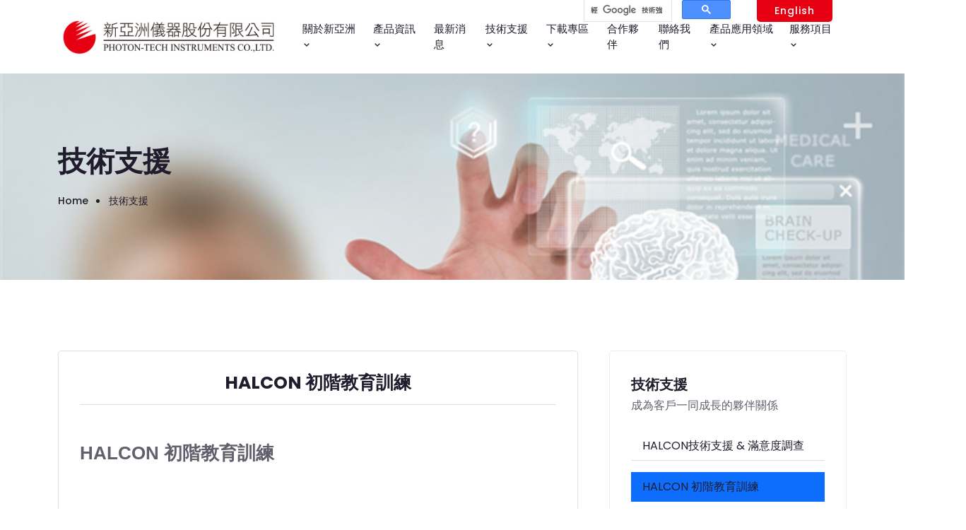

--- FILE ---
content_type: text/html; charset=UTF-8
request_url: https://www.photon-tech.com.tw/zh/support/index/10004
body_size: 7615
content:
<!doctype html>
<html lang="zh">

<head>
    <meta charset="utf-8">
    <meta http-equiv="X-UA-Compatible" content="IE=edge">
    <meta http-equiv="content-Type" content="text/html; charset=utf-8" />
    <meta http-equiv="content-Language" content="zh" />

    <title>HALCON 初階教育訓練 | 技術支援 | 新亞洲儀器股份有限公司</title>
    <meta name="keywords" content="新亞洲儀器股份有限公司" />
    <meta name="description" content="新亞洲儀器股份有限公司" />
    <meta name="copyright" content="新亞洲儀器股份有限公司" />
    <meta name="distribution" content="Taiwan" />
    <meta name="revisit-after" content="1 days" />
    <meta name="robots" content="index,follow" />
    <!--FaceBook-->
    <meta property="og:title" content="新亞洲儀器股份有限公司" />
    <meta property="og:url" content="https://www.photon-tech.com.tw/zh/support/index/10004" />
    <meta property="og:site_name" content="HALCON 初階教育訓練 | 技術支援 | 新亞洲儀器股份有限公司" />
    <meta property="og:description" content="新亞洲儀器股份有限公司" />
    <meta property="og:type" content="website" />
    <!--FaceBook-->
        <meta name="csrf-token" content="5F14cL8XhJ71NybdgGyOoJSUZjdA00r2JvJvs22W">

    <link rel='index' title="HALCON 初階教育訓練 | 技術支援 | 新亞洲儀器股份有限公司" href="https://www.photon-tech.com.tw" />
    <link rel="canonical" href="https://www.photon-tech.com.tw/zh/support/index/10004" />

    <meta http-equiv="Pragma" content="no-cache" />
    <meta http-equiv="Cache-Control" content="private" />
    <meta http-equiv="Expires" content="0" />
    <meta name="csrf-token" content="5F14cL8XhJ71NybdgGyOoJSUZjdA00r2JvJvs22W">
    <meta content="no" http-equiv="imagetoolbar" />
    <meta http-equiv="X-UA-Compatible" content="IE=edge,chrome=1">
    <meta name="mobile-web-app-capable" content="yes">
    <meta name="apple-mobile-web-app-status-bar-style" content="black" />
    <meta name="HandheldFriendly" content="True" />
    <meta name="viewport" content="width=device-width, initial-scale=1, shrink-to-fit=no">

    <!-- Favicons -->
    <link rel="shortcut icon" href="https://www.photon-tech.com.tw/images/favicon.ico" type="image/x-icon">



    <link rel="stylesheet" href="https://www.photon-tech.com.tw/assets/css/bootstrap.min.css">
    <link rel="stylesheet" href="https://www.photon-tech.com.tw/assets/css/animate.min.css">
    <link rel="stylesheet" href="https://www.photon-tech.com.tw/assets/css/meanmenu.css">
    <link rel="stylesheet" href="https://www.photon-tech.com.tw/assets/css/boxicons.min.css">
    <link rel="stylesheet" href="https://www.photon-tech.com.tw/assets/css/flaticon.css">
    <link rel="stylesheet" href="https://www.photon-tech.com.tw/assets/css/odometer.min.css">
    <link rel="stylesheet" href="https://www.photon-tech.com.tw/assets/css/nice-select.min.css">
    <link rel="stylesheet" href="https://www.photon-tech.com.tw/assets/css/owl.carousel.min.css">
    <link rel="stylesheet" href="https://www.photon-tech.com.tw/assets/css/owl.theme.default.min.css">
    <link rel="stylesheet" href="https://www.photon-tech.com.tw/assets/css/magnific-popup.min.css">
    <link rel="stylesheet" href="https://www.photon-tech.com.tw/assets/css/fancybox.min.css">
    <link rel="stylesheet" href="https://www.photon-tech.com.tw/zh/assets/css/style.css">
    <link rel="stylesheet" href="https://www.photon-tech.com.tw/assets/css/responsive.css">


    <link href="https://www.photon-tech.com.tw/css/font-awesome.min.css" rel="stylesheet" type="text/css" />
    <link href="https://www.photon-tech.com.tw/css/sweetalert2.min.css" rel="stylesheet" type="text/css" />
    <link href="https://www.photon-tech.com.tw/css/css.css" rel="stylesheet" type="text/css" />
    <!-- Global site tag (gtag.js) - Google Analytics -->
    <script async src=https://www.googletagmanager.com/gtag/js?id=G-08KZQP0Q9K></script>
    <script src="https://www.photon-tech.com.tw/assets/js/ga.js"></script>
    <script src="https://www.photon-tech.com.tw/assets/js/jquery.min.js"></script>
    <script type="text/javascript" src="https://www.photon-tech.com.tw/Scripts/jquery-migrate.min.js"></script>
    <script type="text/javascript" src="https://www.photon-tech.com.tw/Scripts/sweetalert.min.js"></script>
    <script type="text/javascript"
        src="https://www.photon-tech.com.tw/Scripts/PJSFunc.js"></script>
    <script type="text/javascript" src="https://www.photon-tech.com.tw/Scripts/JSFunc.js"></script>



                <script language="javascript">
    var FC_WebFolder = "https://www.photon-tech.com.tw/";
    var FC_LG = 'zh';
    window.focus();
    </script>

</head>

<base target="_self">

<body leftmargin="0" topmargin="0" marginwidth="0" marginheight="0">
    <div id="app">

        <!-- Preloader -->
        <div class="preloader">
            <div class="loader">
                <div class="loader-outter"></div>
                <div class="loader-inner"></div>
            </div>
        </div>
        <!-- End Preloader -->

        <!-- Start Navbar Area -->
        <div class="navbar-area">
            <div class="main-responsive-nav">
                <div class="container">
                    <div class="main-responsive-menu">
                        <div class="logo">

                            <a href="https://www.photon-tech.com.tw/zh/home">
                                <img src="https://www.photon-tech.com.tw/assets/images/black-logo.jpg" alt="logo">
                            </a>
                        </div>
                    </div>
                </div>
            </div>

                        <div class="main-navbar">
    <div class="container">
        <nav class="navbar navbar-expand-md navbar-light">
            <a class="navbar-brand" href="https://www.photon-tech.com.tw/zh/home" style="max-width: 350px;">

                <img src="https://www.photon-tech.com.tw/assets/images/black-logo.jpg" alt="logo">
            </a>

            <div class="collapse navbar-collapse mean-menu" id="navbarSupportedContent">

                <ul class="navbar-nav m-auto">
                    <li class="nav-item">

                        <a href="https://www.photon-tech.com.tw/zh/about" class="nav-link">
                            關於新亞洲
                            <i class="bx bx-chevron-down"></i>
                        </a>

                        <ul class="dropdown-menu">

                                                        <li class="nav-item">
                                <a href="https://www.photon-tech.com.tw/zh/about#10025"  title="關於我們" class="nav-link">關於我們</a>
                            </li>
                                                        <li class="nav-item">
                                <a href="https://www.photon-tech.com.tw/zh/about#10026"  title="公司沿革" class="nav-link">公司沿革</a>
                            </li>
                                                        <li class="nav-item">
                                <a href="https://www.photon-tech.com.tw/zh/about#10027"  title="公司據點" class="nav-link">公司據點</a>
                            </li>
                            
                        </ul>
                    </li>

                    <li class="nav-item">

                        <a href="https://www.photon-tech.com.tw/zh/kindhead" class="nav-link">
                            產品資訊
                            <i class="bx bx-chevron-down"></i>
                        </a>

                        <ul class="dropdown-menu">

                                                        <li class="nav-item">
                                <a href="https://www.photon-tech.com.tw/zh/kindmain/index/1" class="nav-link">工業檢測相機</a>
                            </li>
                                                        <li class="nav-item">
                                <a href="https://www.photon-tech.com.tw/zh/kindmain/index/2" class="nav-link">3D 工業檢測相機</a>
                            </li>
                                                        <li class="nav-item">
                                <a href="https://www.photon-tech.com.tw/zh/kindmain/index/4" class="nav-link">影像處理開發軟體</a>
                            </li>
                                                        <li class="nav-item">
                                <a href="https://www.photon-tech.com.tw/zh/kindmain/index/3" class="nav-link">工業鏡頭</a>
                            </li>
                                                        <li class="nav-item">
                                <a href="https://www.photon-tech.com.tw/zh/kindmain/index/5" class="nav-link">影像擷取卡</a>
                            </li>
                                                        <li class="nav-item">
                                <a href="https://www.photon-tech.com.tw/zh/kindmain/index/6" class="nav-link">UNIWAVE 光源</a>
                            </li>
                                                        <li class="nav-item">
                                <a href="https://www.photon-tech.com.tw/zh/kindmain/index/9" class="nav-link">紅外線相機</a>
                            </li>
                                                        <li class="nav-item">
                                <a href="https://www.photon-tech.com.tw/zh/kindmain/index/11" class="nav-link">相關配件</a>
                            </li>
                                                        <li class="nav-item">
                                <a href="https://www.photon-tech.com.tw/zh/kindmain/index/19" class="nav-link">機器手臂</a>
                            </li>
                                                        <li class="nav-item">
                                <a href="https://www.photon-tech.com.tw/zh/kindmain/index/10" class="nav-link">機器視覺整合方案</a>
                            </li>
                                                        <li class="nav-item">
                                <a href="https://www.photon-tech.com.tw/zh/kindmain/index/20" class="nav-link">新亞洲售後優勢</a>
                            </li>
                            

                        </ul>
                    </li>

                    <li class="nav-item">

                        <a href="https://www.photon-tech.com.tw/zh/news" class="nav-link">最新消息</a>
                    </li>

                    <li class="nav-item">
                        <a href="https://www.photon-tech.com.tw/zh/support" class="nav-link"  title="技術支援">
                            技術支援
                            <i class="bx bx-chevron-down"></i>
                        </a>

                        <ul class="dropdown-menu">

                                                        <li class="nav-item">
                                <a href="https://www.photon-tech.com.tw/zh/support/index/10001"  title="" class="nav-link">HALCON技術支援 &amp; 滿意度調查</a>
                            </li>
                                                        <li class="nav-item">
                                <a href="https://www.photon-tech.com.tw/zh/support/index/10004"  title="" class="nav-link">HALCON 初階教育訓練</a>
                            </li>
                                                        <li class="nav-item">
                                <a href="https://www.photon-tech.com.tw/zh/support/index/10002"  title="" class="nav-link">MERLIC 初階教育訓練</a>
                            </li>
                                                        <li class="nav-item">
                                <a href="https://www.photon-tech.com.tw/zh/support/index/10005"  title="" class="nav-link">機器視覺『相機』Q&amp;A</a>
                            </li>
                                                        <li class="nav-item">
                                <a href="https://www.photon-tech.com.tw/zh/support/index/10006"  title="" class="nav-link">機器視覺『鏡頭』Q&amp;A</a>
                            </li>
                                                        <li class="nav-item">
                                <a href="https://www.photon-tech.com.tw/zh/support/index/10007"  title="" class="nav-link">機器視覺『影像卡』Q&amp;A</a>
                            </li>
                                                        <li class="nav-item">
                                <a href="https://www.photon-tech.com.tw/zh/support/index/10008"  title="" class="nav-link">機器視覺『光源』Q&amp;A</a>
                            </li>
                                                        <li class="nav-item">
                                <a href="https://www.photon-tech.com.tw/zh/support/index/10010"  title="" class="nav-link">結構光Q&amp;A</a>
                            </li>
                                                        <li class="nav-item">
                                <a href="https://www.photon-tech.com.tw/zh/support/index/10015"  title="" class="nav-link">影像處理軟體【線上教學】MERLIC</a>
                            </li>
                                                        <li class="nav-item">
                                <a href="https://www.photon-tech.com.tw/zh/support/index/10017"  title="" class="nav-link">影像處理軟體【線上教學】HALCON</a>
                            </li>
                            

                        </ul>
                    </li>

                    <li class="nav-item">
                        <a href="https://www.photon-tech.com.tw/zh/download" class="nav-link">
                            下載專區
                            <i class="bx bx-chevron-down"></i>
                        </a>

                        <ul class="dropdown-menu">
                            <li class="nav-item">
                                <a href="https://www.photon-tech.com.tw/zh/download" class="nav-link">一般下載</a>
                            </li>
                            <li class="nav-item">
                                <a href="https://www.photon-tech.com.tw/zh/membercenter/download" class="nav-link">會員下載</a>
                            </li>
                        </ul>
                    </li>

                    <li class="nav-item">
                        <a href="https://www.photon-tech.com.tw/zh/partner" class="nav-link">合作夥伴</a>
                    </li>

                    <li class="nav-item">
                        <a href="https://www.photon-tech.com.tw/zh/contact" class="nav-link">聯絡我們</a>
                    </li>

                    <li class="nav-item">
                        <a href="https://www.photon-tech.com.tw/zh/application" class="nav-link"  title="產品應用領域">
                            產品應用領域
                            <i class='bx bx-chevron-down'></i>
                        </a>

                        <ul class="dropdown-menu">

                                                        <li class="nav-item">
                                <a href="https://www.photon-tech.com.tw/zh/application/show/10112"  title="電子元件" class="nav-link">電子元件</a>
                            </li>
                                                        <li class="nav-item">
                                <a href="https://www.photon-tech.com.tw/zh/application/show/10113"  title="半導體" class="nav-link">半導體</a>
                            </li>
                                                        <li class="nav-item">
                                <a href="https://www.photon-tech.com.tw/zh/application/show/10033"  title="醫療產業" class="nav-link">醫療產業</a>
                            </li>
                                                        <li class="nav-item">
                                <a href="https://www.photon-tech.com.tw/zh/application/show/10032"  title="金屬製造業" class="nav-link">金屬製造業</a>
                            </li>
                                                        <li class="nav-item">
                                <a href="https://www.photon-tech.com.tw/zh/application/show/10031"  title="玻璃製造業" class="nav-link">玻璃製造業</a>
                            </li>
                                                        <li class="nav-item">
                                <a href="https://www.photon-tech.com.tw/zh/application/show/10114"  title="其他製造業" class="nav-link">其他製造業</a>
                            </li>
                                                        <li class="nav-item">
                                <a href="https://www.photon-tech.com.tw/zh/application/show/10115"  title="食品業" class="nav-link">食品業</a>
                            </li>
                                                        <li class="nav-item">
                                <a href="https://www.photon-tech.com.tw/zh/application/show/10116"  title="機器人" class="nav-link">機器人</a>
                            </li>
                            

                        </ul>
                    </li>

                    <li class="nav-item">
                        <a href="https://www.photon-tech.com.tw/zh/service" class="nav-link"  title="服務項目">
                            服務項目
                            <i class="bx bx-chevron-down"></i>
                        </a>

                        <ul class="dropdown-menu">

                                                        <li class="nav-item">
                                <a href="https://www.photon-tech.com.tw/zh/service/show/10034"  title="系統整合協助" class="nav-link">系統整合協助</a>
                            </li>
                                                        <li class="nav-item">
                                <a href="https://www.photon-tech.com.tw/zh/service/show/10035"  title="產品諮詢" class="nav-link">產品諮詢</a>
                            </li>
                            

                        </ul>
                    </li>

                </ul>

                <div class="others-options position-absolute r20-t40 row">
                    <div class="col-auto mt-2 d-none d-lg-block">
                        <script async src="https://cse.google.com/cse.js?cx=58eab32ea8380274a"></script>
                        <div class="gcse-search"></div>
                    </div>
					<style>
									.gsc-control-cse {
										background-color: #ffffff00;
										border: 0;
									}
								</style>
                    <div class="option-item col-auto">

                                                <a href="https://www.photon-tech.com.tw/en/home" class="default-btn-top">English <span></span></a>
                        
                    </div>
                </div>
            </div>
        </nav>
    </div>
</div>


            <div class="others-option-for-responsive">
                <div class="container">
                    <div class="dot-menu">
                        <div class="inner">
                            <div class="circle circle-one"></div>
                            <div class="circle circle-two"></div>
                            <div class="circle circle-three"></div>
                        </div>
                    </div>

                    <div class="container">
                        <div class="option-inner">
                            <div class="others-options d-flex justify-content-center">
                                <div class="option-item">

                                                                            <a href="https://www.photon-tech.com.tw/en/home" class="default-btn">English
                                            <span></span></a>
                                                                    </div>
                            </div>
                        </div>
                    </div>
                </div>
            </div>
        </div> <!-- End Navbar Area -->
        
<!-- Start Page Banner Area -->
<div class="page-banner-area" style="background: url(https://www.photon-tech.com.tw/assets/images/support.jpg); background-size: cover;">
    <div class="container">
        <div class="page-banner-content wow fadeInLeft" data-wow-delay="300ms" data-wow-duration="2000ms">
            <h2>
                技術支援

            </h2>

            <ul>
                <li>

                    <a href="https://www.photon-tech.com.tw/zh/home">Home</a>
                </li>
                <li>技術支援</li>
            </ul>
        </div>
    </div>

    <div class="page-banner-image wow fadeInRight" data-wow-delay="300ms" data-wow-duration="2000ms">
        <!--<img src="assets/images/page-banner.png" alt="image">-->
    </div>
</div>
<!-- End Page Banner Area -->

<!-- Start Property Details Area -->
<div class="property-details-area ptb-100">
    <div class="container">
        <div class="row justify-content-center">
            <div class="col-lg-8 col-md-12">
                <div class="property-details-desc">
                    <div class="details-description">
                        <div class="section-title border-bottom">
                            <h3>HALCON 初階教育訓練</h3>
                        </div>

                                                <p style="margin: 0px; padding: 0px; border: 0px; font-family: 微軟正黑體, sans-serif; font-size: 14.994px;"><span style="margin: 0px; padding: 0px; border: 0px; font-size: 26px;"><strong>HALCON 初階教育訓練</strong>​</span></p>

<p style="margin: 0px; padding: 0px; border: 0px; font-family: 微軟正黑體, sans-serif; font-size: 14.994px;"><br />
&nbsp;</p>

<p style="margin: 0px; padding: 0px; border: 0px; font-family: 微軟正黑體, sans-serif; font-size: 14.994px;"><span style="margin: 0px; padding: 0px; border: 0px; font-size: 20px;"><strong>報名方式：</strong></span><span style="font-size: 20px; margin: 0px; padding: 0px; border: 0px; color: rgb(255, 0, 0);">►&nbsp;</span><span style="font-size: 20px;">&nbsp;</span><a href="https://goo.gl/forms/W1LnwogP5P4Gj9tD2" style="font-size: 20px; margin: 0px; padding: 0px; border: 0px; outline: none; text-decoration-line: none;">線上報名</a>&nbsp;&nbsp;<span style="font-size:18px;">(請點此連結至報名表單，謝謝您)</span></p>

<p style="margin: 0px; padding: 0px; border: 0px; font-family: 微軟正黑體, sans-serif; font-size: 14.994px;"><br />
<br />
<span style="font-size:20px;">📍現場授課📍</span></p>

<ul>
	<li style="margin: 0px; padding: 0px; border: 0px; font-family: 微軟正黑體, sans-serif; font-size: 14.994px;"><span style="font-size: 20px;">授課對象：不限，只要對 Machine Vision 或是對 HALCON 有興趣，皆可報名參加 。</span></li>
</ul>

<p style="margin: 0px; padding: 0px; border: 0px; font-family: 微軟正黑體, sans-serif; font-size: 14.994px;">&nbsp;</p>

<ul>
	<li style="margin: 0px; padding: 0px; border: 0px; font-family: 微軟正黑體, sans-serif; font-size: 14.994px;"><span style="margin: 0px; padding: 0px; border: 0px; font-size: 20px;">注意事項：參加者可獲得一次的免費試用 License，請自行攜帶電腦以利實際操作</span><span style="font-family: 微軟正黑體, sans-serif; font-size: 20px;">。</span></li>
</ul>

<p style="margin: 0px; padding: 0px; border: 0px; font-family: 微軟正黑體, sans-serif; font-size: 14.994px;">&nbsp;</p>

<ul>
	<li style="margin: 0px; padding: 0px; border: 0px; font-family: 微軟正黑體, sans-serif; font-size: 14.994px;"><span style="margin: 0px; padding: 0px; border: 0px; font-size: 20px;">費用：</span><span style="font-size:20px;"><span style="font-family: Roboto, Arial, sans-serif;">現場授課每人(含午餐)新台幣</span><span style="font-size:22px;"><span style="color:#FF0000;"><b style="color: rgb(32, 33, 36); font-family: Roboto, Arial, sans-serif; font-size: 14.6667px;">5000</b></span></span><span style="font-family: Roboto, Arial, sans-serif;">元整/ 線上課程</span><span style="font-family: Roboto, Arial, sans-serif;">每人新台幣</span><b style="color: rgb(32, 33, 36); font-family: Roboto, Arial, sans-serif; font-size: 14.6667px;">4000</b><span style="font-family: Roboto, Arial, sans-serif;">元整</span></span></li>
</ul>

<div style="margin: 0px; padding: 0px; border: 0px; font-family: 微軟正黑體, sans-serif; font-size: 14.994px;"><span style="font-size:20px;">&nbsp; &nbsp; &nbsp; &nbsp; &nbsp; &nbsp; &nbsp; &nbsp; &nbsp;<span style="font-size:16px;">(付款方式：請於開課前先匯款，並填寫於此表單告知匯款帳號後5碼，方便為您保留名額)</span></span></div>

<p style="margin: 0px; padding: 0px; border: 0px; font-family: 微軟正黑體, sans-serif; font-size: 14.994px;">&nbsp;</p>

<ul>
	<li style="margin: 0px; padding: 0px; border: 0px; font-family: 微軟正黑體, sans-serif; font-size: 14.994px;"><span style="margin: 0px; padding: 0px; border: 0px; font-size: 20px;">名額：限20人</span><span style="margin: 0px; padding: 0px; border: 0px; font-size: 20px;">(報名人數不足5人將順延至下個月開課，於開課3天前通知)</span></li>
</ul>

<div style="margin: 0px; padding: 0px; border: 0px; font-family: 微軟正黑體, sans-serif; font-size: 14.994px;">
<p style="margin: 0px; padding: 0px; border: 0px; font-family: 微軟正黑體, sans-serif; font-size: 14.994px;">&nbsp;</p>

<ul>
	<li style="margin: 0px; padding: 0px; border: 0px; font-family: 微軟正黑體, sans-serif; font-size: 14.994px;"><span style="margin: 0px; padding: 0px; border: 0px; font-size: 20px;">地點：新亞洲儀器股份有限公司(台中市西屯區中清路三段355號)</span></li>
</ul>
</div>

<div style="margin: 0px; padding: 0px; border: 0px; font-family: 微軟正黑體, sans-serif;">&nbsp;</div>

<ul>
	<li style="margin: 0px; padding: 0px; border: 0px; font-family: 微軟正黑體, sans-serif; font-size: 14.994px;"><span style="margin: 0px; padding: 0px; border: 0px; font-size: 20px;">上課時間：早上09：30-&nbsp; 16：00(中午休息一個半小時)</span></li>
</ul>

<p style="margin: 0px; padding: 0px; border: 0px; font-family: 微軟正黑體, sans-serif; font-size: 14.994px;"><span style="font-family: 微軟正黑體, sans-serif;">&nbsp; &nbsp; &nbsp;</span></p>

<p style="margin: 0px; padding: 0px; border: 0px; font-family: 微軟正黑體, sans-serif; font-size: 14.994px;"><span style="font-family: 微軟正黑體, sans-serif; font-size: 20px;">&nbsp;★授課方式因應當月狀況可能更改為線上課程，更動否會於開課前3天通知</span></p>

<p style="margin: 0px; padding: 0px; border: 0px; font-family: 微軟正黑體, sans-serif; font-size: 14.994px;">&nbsp;</p>

<div style="margin: 0px; padding: 0px; border: 0px; font-family: 微軟正黑體, sans-serif; font-size: 14.994px;">&nbsp;</div>

<p style="margin: 0px; padding: 0px; border: 0px; font-family: 微軟正黑體, sans-serif; font-size: 14.994px;"><span style="font-family: 微軟正黑體, sans-serif; font-size: 20px;">&nbsp;★</span><span style="margin: 0px; padding: 0px; border: 0px; font-size: 20px;">若有HALCON功能相關問題，請於開課前來信詢問</span></p>

<p style="margin: 0px; padding: 0px; border: 0px; font-family: 微軟正黑體, sans-serif; font-size: 14.994px;"><a href="mailto:halcon-support@mail.idsvision.com.tw?subject=HALCON%E5%8A%9F%E8%83%BD%E5%95%8F%E9%A1%8C"><img alt="" src="/images/epost/7468c6b85094f15193d8cf116afa74d8.png" style="font-family: 微軟正黑體, sans-serif; font-size: 14.994px; width: 200px; height: 67px;" /></a></p>

<p style="margin: 0px; padding: 0px; border: 0px; font-family: 微軟正黑體, sans-serif; font-size: 14.994px;">&nbsp;</p>

<p style="margin: 0px; padding: 0px; border: 0px; font-family: 微軟正黑體, sans-serif; font-size: 14.994px;"><span style="font-family: 微軟正黑體, sans-serif; font-size: 20px;">&nbsp;★</span><span style="font-size:20px;">參與過課程的學員，邀請您協助填寫問卷調查，您的意見及鼓勵對我們至關重要。</span></p>

<p style="margin: 0px; padding: 0px; border: 0px; font-family: 微軟正黑體, sans-serif; font-size: 14.994px;"><a href="https://surveys.benchmarkemail.com//Survey/Start?id=1780597&s=1182429"><img class="img-fluid" src="/images/epost/5b3da8aa8dd012d9c9ff93b7b7d8d485.jpg" style="opacity: 0.9; width: 200px; height: 67px;" /></a></p>

<p style="margin: 0px; padding: 0px; border: 0px; font-family: 微軟正黑體, sans-serif; font-size: 14.994px;">&nbsp;</p>

<p style="margin: 0px; padding: 0px; border: 0px; font-family: 微軟正黑體, sans-serif; font-size: 14.994px;"><span style="margin: 0px; padding: 0px; border: 0px; font-size: 24px;"><strong>課程大綱介紹：</strong></span></p>

<p style="margin: 0px; padding: 0px; border: 0px; font-family: 微軟正黑體, sans-serif; font-size: 14.994px;">&nbsp;</p>

<p style="margin: 0px; padding: 0px; border: 0px; font-family: 微軟正黑體, sans-serif; font-size: 14.994px;"><strong>&nbsp;<img alt="" src="https://www.photon-tech.com.tw/uploads/user_uploadimages/MVTEC/6%e6%9c%88HALCON%e8%a8%93%e7%b7%b4%e8%aa%b2%e7%a8%8b%e8%b3%87%e8%a8%8aEDM-03.jpg" style="margin: 0px; padding: 0px; border: none; max-width: 100%; height: 522px; width: 800px;" /></strong></p>

<p style="margin: 0px; padding: 0px; border: 0px; font-family: 微軟正黑體, sans-serif; font-size: 14.994px;">&nbsp;</p>

<p style="margin: 0px; padding: 0px; border: 0px; font-family: 微軟正黑體, sans-serif; font-size: 14.994px;">&nbsp;</p>

<p style="margin: 0px; padding: 0px; border: 0px; font-family: 微軟正黑體, sans-serif; font-size: 14.994px;">&nbsp;</p>

<p style="margin: 0px; padding: 0px; border: 0px; font-family: 微軟正黑體, sans-serif; font-size: 14.994px;"><span style="margin: 0px; padding: 0px; border: 0px; font-size: 20px;">如有任何報名問題，請來電 04-2425-9955 #615 陳小姐</span></p>

<p style="margin: 0px; padding: 0px; border: 0px; font-family: 微軟正黑體, sans-serif; font-size: 14.994px;"><span style="margin: 0px; padding: 0px; border: 0px; font-size: 20px;">HALCON功能相關問題，請於開課前來信詢問</span><br style="font-size: 20px;" />
<a href="mailto:halcon-support@mail.idsvision.com.tw?subject=HALCON%E5%8A%9F%E8%83%BD%E5%95%8F%E9%A1%8C" style="margin: 0px; padding: 0px; border: 0px; outline: none; text-decoration-line: none;">halcon-support@mail.idsvision.com.tw</a></p>
                        


                    </div>


                </div>
            </div>

            <div class="col-lg-4 col-md-12">
                <aside class="widget-area">
                    <div class="widget widget_tag_cloud">
                        <h3 class="widget-title mb-1">技術支援</h3>
                        <p>成為客戶一同成長的夥伴關係</p>
                        <ul class="list-group list-group-flush">
                            
                            <li class="list-group-item my-2 ">
                                <a href="https://www.photon-tech.com.tw/zh/support/index/10001">HALCON技術支援 &amp; 滿意度調查</a>
                            </li>
                            
                            <li class="list-group-item my-2 active">
                                <a href="https://www.photon-tech.com.tw/zh/support/index/10004">HALCON 初階教育訓練</a>
                            </li>
                            
                            <li class="list-group-item my-2 ">
                                <a href="https://www.photon-tech.com.tw/zh/support/index/10002">MERLIC 初階教育訓練</a>
                            </li>
                            
                            <li class="list-group-item my-2 ">
                                <a href="https://www.photon-tech.com.tw/zh/support/index/10005">機器視覺『相機』Q&amp;A</a>
                            </li>
                            
                            <li class="list-group-item my-2 ">
                                <a href="https://www.photon-tech.com.tw/zh/support/index/10006">機器視覺『鏡頭』Q&amp;A</a>
                            </li>
                            
                            <li class="list-group-item my-2 ">
                                <a href="https://www.photon-tech.com.tw/zh/support/index/10007">機器視覺『影像卡』Q&amp;A</a>
                            </li>
                            
                            <li class="list-group-item my-2 ">
                                <a href="https://www.photon-tech.com.tw/zh/support/index/10008">機器視覺『光源』Q&amp;A</a>
                            </li>
                            
                            <li class="list-group-item my-2 ">
                                <a href="https://www.photon-tech.com.tw/zh/support/index/10010">結構光Q&amp;A</a>
                            </li>
                            
                            <li class="list-group-item my-2 ">
                                <a href="https://www.photon-tech.com.tw/zh/support/index/10015">影像處理軟體【線上教學】MERLIC</a>
                            </li>
                            
                            <li class="list-group-item my-2 ">
                                <a href="https://www.photon-tech.com.tw/zh/support/index/10017">影像處理軟體【線上教學】HALCON</a>
                            </li>
                            
                        </ul>
                    </div>
                </aside>
            </div>
        </div>
    </div>
</div>
<!-- End Property Details Area -->




        <!-- Start Footer Area -->
        <footer class="footer-area pt-100">
            <div class="container">
                <div class="row justify-content-center">
                    <div class="col-lg-4 col-md-6">
                        <div class="single-footer-widget">
                            <div class="widget-logo">
                                <a href="https://www.photon-tech.com.tw/zh/">

                                    <img src="https://www.photon-tech.com.tw/assets/images/white-logo.png" alt="image">
                                </a>
                            </div>

                            <p>
                                我們的自信來自於實力，經驗來自於客戶的信任
                                。<br>
                                保密來自於責任，領先來自於追求
                                。</p>

                            <ul class="widget-social">
                                <li>

                                    <a href="https://www.facebook.com/%E6%96%B0%E4%BA%9E%E6%B4%B2%E5%84%80%E5%99%A8%E8%82%A1%E4%BB%BD%E6%9C%89%E9%99%90%E5%85%AC%E5%8F%B8-512863965555698/" target="_blank"><i
                                            class='bx bxl-facebook'></i></a>
                                </li>
                                <li>
                                    <a href="https://www.youtube.com/@photon-tech6347" target="_blank"><i
                                            class='bx bxl-youtube'></i></a>
                                </li>
                                <li>
                                    <a href="https://www.instagram.com/photontech.tw/?hl=zh-tw" target="_blank"><i
                                            class='bx bxl-instagram'></i></a>
                                </li>
                                <li>
                                    <a href="https://lin.ee/mS7IpHH" target="_blank"><i
                                            class='bx bxs-message-rounded'></i></a>
                                </li>
                            </ul>
                        </div>
                    </div>

                    <div class="col-lg-3 col-md-6">
                        <div class="single-footer-widget">
                            <h3>Explore</h3>

                            <ul class="footer-quick-links">

                                <li><a href="https://www.photon-tech.com.tw/zh/about"
                                        title="關於新亞洲">關於新亞洲</a>
                                </li>
                                <li><a href="https://www.photon-tech.com.tw/zh/kindhead"
                                        title="產品資訊">產品資訊</a>
                                </li>
                                <li><a href="https://www.photon-tech.com.tw/zh/news"
                                        title="最新消息">最新消息</a>
                                </li>
                                <li><a href="https://www.photon-tech.com.tw/zh/support"
                                        title="技術支援">技術支援</a>
                                </li>
                                <li><a href="https://www.photon-tech.com.tw/zh/download"
                                        title="下載專區">下載專區</a>
                                </li>
                                <li><a href="https://www.photon-tech.com.tw/zh/partner"
                                        title="合作夥伴">合作夥伴</a>
                                </li>
                                <li><a href="https://www.photon-tech.com.tw/zh/contact"
                                        title="聯絡我們">聯絡我們</a>
                                </li>
                                <li><a href="https://www.photon-tech.com.tw/zh/application"
                                        title="產品應用領域">產品應用領域</a>
                                </li>

                                <li><a href="https://www.photon-tech.com.tw/zh/home">首頁</a></li>
                            </ul>
                        </div>
                    </div>

                    <div class="col-lg-5 col-md-6">
                        <div class="single-footer-widget">
                            <h3>Contact</h3>

                            <ul class="widget-info">
                                <li>
                                    <i class='bx bxs-map'></i>
                                    公司地址

                                    ：407 台中市西屯區中清路3段355號
                                </li>

                                <li>
                                    <i class='bx bxs-phone'></i>
                                    客服專線
                                    ：
                                    <a href="tel:04-24259955">04-24259955</a>
                                </li>

                                <li>
                                    <i class='bx bx-envelope'></i>
                                    電子信箱
                                    ：
                                    <a href="mailto:photontech.tw@gmail.com">photontech.tw@gmail.com</a>
                                </li>

                                <li>
                                    <i class='bx bx-time'></i>
                                    9 AM - 5 PM (周一-周五)
                                </li>
                            </ul>
                        </div>
                    </div>

                </div>
            </div>

            <div class="copyright-area">
                <div class="container">
                    <div class="copyright-area-content">
                        <p>

                            Copyright © 2022 新亞洲儀器股份有限公司. All Rights Reserved. Designed by
                            <a href="https://mdesign.tw/" target="_blank">Mdesign.</a>
                        </p>
                    </div>
                </div>
            </div>
        </footer> <!-- End Footer Area -->

        <!-- Start Go Top Area -->
        <div class="go-top">
            <i class='bx bx-chevron-up'></i>
        </div>
        <!-- End Go Top Area -->

        <!-- Links of JS files -->

        <script src="https://www.photon-tech.com.tw/assets/js/bootstrap.bundle.min.js"></script>
        <script src="https://www.photon-tech.com.tw/assets/js/jquery.meanmenu.js"></script>
        <script src="https://www.photon-tech.com.tw/assets/js/owl.carousel.min.js"></script>
        <script src="https://www.photon-tech.com.tw/assets/js/jquery.appear.js"></script>
        <script src="https://www.photon-tech.com.tw/assets/js/odometer.min.js"></script>
        <script src="https://www.photon-tech.com.tw/assets/js/nice-select.min.js"></script>
        <script src="https://www.photon-tech.com.tw/assets/js/jquery-ui.min.js"></script>
        <script src="https://www.photon-tech.com.tw/assets/js/jquery.magnific-popup.min.js"></script>
        <script src="https://www.photon-tech.com.tw/assets/js/fancybox.min.js"></script>
        <script src="https://www.photon-tech.com.tw/assets/js/jquery.ajaxchimp.min.js"></script>
        <script src="https://www.photon-tech.com.tw/assets/js/form-validator.min.js"></script>

        <script src="https://www.photon-tech.com.tw/assets/js/wow.min.js"></script>
        <script src="https://www.photon-tech.com.tw/assets/js/main.js"></script>



</body>

</html>


--- FILE ---
content_type: text/css
request_url: https://www.photon-tech.com.tw/assets/css/flaticon.css
body_size: 1344
content:
@font-face {
    font-family: "flaticon";
    src: url("../../assets/fonts/flaticon.ttf?8d4c26ef49003276f7da58375fa8b427") format("truetype"),
url("../../assets/fonts/flaticon.woff?8d4c26ef49003276f7da58375fa8b427") format("woff"),
url("../../assets/fonts/flaticon.woff2?8d4c26ef49003276f7da58375fa8b427") format("woff2"),
url("../../assets/fonts/flaticon.eot?8d4c26ef49003276f7da58375fa8b427#iefix") format("embedded-opentype"),
url("../../assets/fonts/flaticon.svg?8d4c26ef49003276f7da58375fa8b427#flaticon") format("svg");
}

i[class^="flaticon-"]:before, i[class*=" flaticon-"]:before {
    font-family: flaticon !important;
    font-style: normal;
    font-weight: normal !important;
    font-variant: normal;
    text-transform: none;
    -webkit-font-smoothing: antialiased;
    -moz-osx-font-smoothing: grayscale;
}

.flaticon-modern-house:before {
    content: "\f101";
}
.flaticon-house:before {
    content: "\f102";
}
.flaticon-buy:before {
    content: "\f103";
}
.flaticon-sublease:before {
    content: "\f104";
}
.flaticon-buyer:before {
    content: "\f105";
}
.flaticon-mortgage:before {
    content: "\f106";
}
.flaticon-house-insurance:before {
    content: "\f107";
}
.flaticon-birthday-party:before {
    content: "\f108";
}
.flaticon-apartment:before {
    content: "\f109";
}

--- FILE ---
content_type: text/css
request_url: https://www.photon-tech.com.tw/zh/assets/css/style.css
body_size: 29755
content:
/*


*******************************************
*******************************************

** - Default CSS
** - Default btn CSS
** - Section Title CSS
** - Preloader Area CSS
** - Navbar Area CSS
** - Main Banner Area CSS
** - Main Slides Area CSS
** - Partner Area CSS
** - Overview Area CSS
** - Featured Area CSS
** - Solution Area CSS
** - New Added Properties Area CSS
** - Case Study Area CSS
** - Neighborhood Area CSS
** - Category Area CSS
** - Testimonial Area CSS
** - Blog Area CSS
** - Fun Facts Area CSS
** - Facilities Area CSS
** - Agents Area CSS
** - Customers Area CSS
** - Page Banner Area CSS
** - About Area CSS
** - Pricing Area CSS
** - Gallery Area CSS
** - Submit Property Area CSS
** - Compare CSS
** - Login Area CSS
** - Register Area CSS
** - 404 Error Area CSS
** - Coming Soon Area CSS
** - Terms of Service Area CSS
** - Privacy Policy Area CSS
** - Contact Area CSS
** - Case Study Details Area CSS
** - Services Area CSS
** - Services Details Area CSS
** - Widget Sidebar CSS
** - Blog Details CSS
** - Property Details Area CSS
** - Pagination CSS
** - Footer Area CSS
** - Copy Right Area CSS
** - Go Top CSS

*/
/*================================================
Default CSS
=================================================*/
@import url("https://fonts.googleapis.com/css2?family=Poppins:ital,wght@0,100;0,200;0,300;0,400;0,500;0,600;0,700;0,800;0,900;1,100;1,200;1,300;1,400;1,500;1,600;1,700;1,800;1,900&display=swap");
body {
  padding: 0;
  margin: 0;
  font-family: "Poppins", sans-serif;
  font-size: 16px; }

a {
  text-decoration: none;
  transition: 0.6s;
  color: #201c2d;
  display: inline-block; }
  a:hover, a:focus {
    color: #e70012;
    text-decoration: none; }

button {
  outline: 0 !important; }

p {
  margin-bottom: 15px;
  line-height: 1.8;
  color: #62606c;
  font-weight: 400;
  font-family: "Poppins", sans-serif;
  font-size: 16px; }
  p:last-child {
    margin-bottom: 0; }

i {
  line-height: normal; }

.d-table {
  width: 100%;
  height: 100%; }
  .d-table-cell {
    vertical-align: middle; }

img {
  max-width: 100%;
  height: auto;
  display: inline-block; }

.ptb-100 {
  padding-top: 100px;
  padding-bottom: 100px; }

.pt-100 {
  padding-top: 100px; }

.pb-100 {
  padding-bottom: 100px; }

.pb-70 {
  padding-bottom: 70px; }

.h1, .h2, .h3, .h4, .h5, .h6, h1, h2, h3, h4, h5, h6 {
  color: #201c2d;
  font-family: "Poppins", sans-serif;
  font-weight: bold; }
  .h1:last-child, .h2:last-child, .h3:last-child, .h4:last-child, .h5:last-child, .h6:last-child, h1:last-child, h2:last-child, h3:last-child, h4:last-child, h5:last-child, h6:last-child {
    margin-bottom: 0; }

/*================================================
Default Btn CSS
=================================================*/
.default-btn {
  border: none;
  position: relative;
  display: inline-block;
  text-align: center;
  overflow: hidden;
  z-index: 1;
  color: #ffffff;
  background-color: #e70012;
  transition: 0.6s;
  border-radius: 5px;
  padding: 15px 25px;
  font-weight: 500;
  font-size: 14px;
  margin-bottom: -6px;
  letter-spacing: 1px; }
 .default-btn span, .default-btn-top span {
    position: absolute;
    display: block;
    width: 0;
    height: 0;
    border-radius: 50%;
    background-color: #1dc295;
    transition: width 0.5s ease-in-out, height 0.5s ease-in-out;
    transform: translate(-50%, -50%);
    z-index: -1;
    border-radius: 5px; }
 .default-btn:hover, .default-btn-top:hover {
    color: #ffffff; }
 .default-btn:hover span, .default-btn-top:hover span {
      width: 225%;
      height: 562.5px; }

.default-btn-top {
  border: none;
  position: relative;
  display: inline-block;
  text-align: center;
  overflow: hidden;
  z-index: 1;
  color: #ffffff;
  background-color: #e70012;
  transition: 0.6s;
  border-radius: 5px;
  padding: 30px 25px 5px 25px;
  font-weight: 500;
  font-size: 14px;
  margin-bottom: -6px;
  letter-spacing: 1px; }

.r20-t40 {
	right: 20px;
	top: -40px;
}

.gsc-control-cse {
	background-color: #ffffff00;
	border: 0;
}

/*================================================
Section Title CSS
=================================================*/
.section-title {
  margin-bottom: 45px;
  text-align: center; }
  .section-title h3 {
    font-size: 35px;
    margin-bottom: 20px; }
  .section-title p {
    max-width: 700px;
    margin: auto; }

/*================================================
Preloader Area CSS
=================================================*/
.preloader {
  position: fixed;
  left: 0;
  width: 0;
  height: 100%;
  width: 100%;
  text-align: center;
  z-index: 9999999;
  transition: .9s;
  background-color: #e70012; }
  .preloader .loader {
    position: absolute;
    width: 60px;
    height: 60px;
    border-radius: 50%;
    display: inline-block;
    left: 0;
    right: 0;
    margin: 0 auto;
    top: 50%;
    transform: translateY(-50%);
    transition: 0.6s; }
    .preloader .loader .loader-outter {
      position: absolute;
      border: 4px solid #ffffff;
      border-left-color: transparent;
      border-bottom: 0;
      width: 100%;
      height: 100%;
      border-radius: 50%;
      animation: loader-outter 1s cubic-bezier(0.42, 0.61, 0.58, 0.41) infinite; }
    .preloader .loader .loader-inner {
      position: absolute;
      border: 4px solid #ffffff;
      border-radius: 50%;
      width: 40px;
      height: 40px;
      left: calc(50% - 20px);
      top: calc(50% - 20px);
      border-right: 0;
      border-top-color: transparent;
      animation: loader-inner 1s cubic-bezier(0.42, 0.61, 0.58, 0.41) infinite; }
  .preloader.preloader-deactivate {
    visibility: hidden; }
    .preloader.preloader-deactivate .loader {
      opacity: 0;
      visibility: hidden; }

@keyframes loader-outter {
  0% {
    transform: rotate(0deg); }
  100% {
    transform: rotate(360deg); } }
@keyframes loader-inner {
  0% {
    transform: rotate(0deg); }
  100% {
    transform: rotate(-360deg); } }
/*================================================
Navbar Area CSS
=================================================*/
.main-responsive-nav {
  display: none; }

.main-navbar {
  padding: 15px 0;
  background-color: #ffffff;
  box-shadow: 0 0 1.25rem rgba(108, 118, 134, 0.1); }
  .main-navbar .navbar {
    transition: 0.6s;
    padding: 0; }
    .main-navbar .navbar .navbar-brand {
      padding: 0; }
    .main-navbar .navbar ul {
      padding-left: 25px;
      padding-right: 25px;
      list-style-type: none;
      margin-bottom: 0; }
    .main-navbar .navbar .navbar-nav .nav-item {
      position: relative;
      margin-left: 14px;
      margin-right: 14px; }
      .main-navbar .navbar .navbar-nav .nav-item a {
        color: #201c2d;
        font-size: 16px;
        font-weight: 500;
        padding-left: 0;
        padding-right: 0;
        padding-top: 15px;
        padding-bottom: 15px;
        transition: 0.6s; }
        .main-navbar .navbar .navbar-nav .nav-item a i {
          font-size: 16px;
          position: relative;
          top: 2px;
          display: inline-block;
          margin-left: -2px;
          margin-right: -2px; }
        .main-navbar .navbar .navbar-nav .nav-item a:hover, .main-navbar .navbar .navbar-nav .nav-item a:focus, .main-navbar .navbar .navbar-nav .nav-item a.active {
          color: #e70012; }
      .main-navbar .navbar .navbar-nav .nav-item:last-child {
        margin-right: 0; }
      .main-navbar .navbar .navbar-nav .nav-item:first-child {
        margin-left: 0; }
      .main-navbar .navbar .navbar-nav .nav-item:hover a, .main-navbar .navbar .navbar-nav .nav-item.active a {
        color: #e70012; }
      .main-navbar .navbar .navbar-nav .nav-item .dropdown-menu {
        border: none;
        top: 55px;
        left: 0;
        z-index: 99;
        opacity: 0;
        width: 250px;
        display: block;
        border-radius: 8px;
        padding: 10px 0;
        margin-top: 15px;
        position: absolute;
        visibility: hidden;
        background: #ffffff;
        transition: all 0.2s ease-in-out;
        box-shadow: 0px 0px 15px 0px rgba(0, 0, 0, 0.1); }
        .main-navbar .navbar .navbar-nav .nav-item .dropdown-menu li {
          margin: 0; }
          .main-navbar .navbar .navbar-nav .nav-item .dropdown-menu li a {
            padding: 10px 20px;
            position: relative;
            display: block;
            color: #201c2d;
            font-size: 15px;
            font-weight: 500; }
            .main-navbar .navbar .navbar-nav .nav-item .dropdown-menu li a i {
              margin: 0;
              position: absolute;
              top: 50%;
              font-size: 15px;
              transform: translateY(-50%);
              right: 15px; }
            .main-navbar .navbar .navbar-nav .nav-item .dropdown-menu li a:hover, .main-navbar .navbar .navbar-nav .nav-item .dropdown-menu li a:focus, .main-navbar .navbar .navbar-nav .nav-item .dropdown-menu li a.active {
              color: #e70012;
              letter-spacing: 1px; }
              .main-navbar .navbar .navbar-nav .nav-item .dropdown-menu li a:hover::before, .main-navbar .navbar .navbar-nav .nav-item .dropdown-menu li a:focus::before, .main-navbar .navbar .navbar-nav .nav-item .dropdown-menu li a.active::before {
                opacity: 1;
                visibility: visible; }
          .main-navbar .navbar .navbar-nav .nav-item .dropdown-menu li .dropdown-menu {
            top: 0;
            opacity: 0;
            left: -250px;
            margin-top: 15px;
            visibility: hidden; }
            .main-navbar .navbar .navbar-nav .nav-item .dropdown-menu li .dropdown-menu li a {
              color: #62606c; }
              .main-navbar .navbar .navbar-nav .nav-item .dropdown-menu li .dropdown-menu li a:hover, .main-navbar .navbar .navbar-nav .nav-item .dropdown-menu li .dropdown-menu li a:focus, .main-navbar .navbar .navbar-nav .nav-item .dropdown-menu li .dropdown-menu li a.active {
                color: #e70012; }
            .main-navbar .navbar .navbar-nav .nav-item .dropdown-menu li .dropdown-menu li .dropdown-menu {
              top: 0;
              opacity: 0;
              left: 250px;
              visibility: hidden; }
              .main-navbar .navbar .navbar-nav .nav-item .dropdown-menu li .dropdown-menu li .dropdown-menu li a {
                color: #62606c; }
                .main-navbar .navbar .navbar-nav .nav-item .dropdown-menu li .dropdown-menu li .dropdown-menu li a:hover, .main-navbar .navbar .navbar-nav .nav-item .dropdown-menu li .dropdown-menu li .dropdown-menu li a:focus, .main-navbar .navbar .navbar-nav .nav-item .dropdown-menu li .dropdown-menu li .dropdown-menu li a.active {
                  color: #e70012; }
              .main-navbar .navbar .navbar-nav .nav-item .dropdown-menu li .dropdown-menu li .dropdown-menu li .dropdown-menu {
                top: 0;
                opacity: 0;
                left: -250px;
                visibility: hidden; }
                .main-navbar .navbar .navbar-nav .nav-item .dropdown-menu li .dropdown-menu li .dropdown-menu li .dropdown-menu li a {
                  color: #62606c; }
                  .main-navbar .navbar .navbar-nav .nav-item .dropdown-menu li .dropdown-menu li .dropdown-menu li .dropdown-menu li a:hover, .main-navbar .navbar .navbar-nav .nav-item .dropdown-menu li .dropdown-menu li .dropdown-menu li .dropdown-menu li a:focus, .main-navbar .navbar .navbar-nav .nav-item .dropdown-menu li .dropdown-menu li .dropdown-menu li .dropdown-menu li a.active {
                    color: #e70012; }
                .main-navbar .navbar .navbar-nav .nav-item .dropdown-menu li .dropdown-menu li .dropdown-menu li .dropdown-menu li .dropdown-menu {
                  top: 0;
                  opacity: 0;
                  left: 250px;
                  visibility: hidden; }
                  .main-navbar .navbar .navbar-nav .nav-item .dropdown-menu li .dropdown-menu li .dropdown-menu li .dropdown-menu li .dropdown-menu li a {
                    color: #62606c; }
                    .main-navbar .navbar .navbar-nav .nav-item .dropdown-menu li .dropdown-menu li .dropdown-menu li .dropdown-menu li .dropdown-menu li a:hover, .main-navbar .navbar .navbar-nav .nav-item .dropdown-menu li .dropdown-menu li .dropdown-menu li .dropdown-menu li .dropdown-menu li a:focus, .main-navbar .navbar .navbar-nav .nav-item .dropdown-menu li .dropdown-menu li .dropdown-menu li .dropdown-menu li .dropdown-menu li a.active {
                      color: #e70012; }
                  .main-navbar .navbar .navbar-nav .nav-item .dropdown-menu li .dropdown-menu li .dropdown-menu li .dropdown-menu li .dropdown-menu li .dropdown-menu {
                    top: 0;
                    opacity: 0;
                    left: -250px;
                    visibility: hidden; }
                    .main-navbar .navbar .navbar-nav .nav-item .dropdown-menu li .dropdown-menu li .dropdown-menu li .dropdown-menu li .dropdown-menu li .dropdown-menu li a {
                      color: #62606c; }
                      .main-navbar .navbar .navbar-nav .nav-item .dropdown-menu li .dropdown-menu li .dropdown-menu li .dropdown-menu li .dropdown-menu li .dropdown-menu li a:hover, .main-navbar .navbar .navbar-nav .nav-item .dropdown-menu li .dropdown-menu li .dropdown-menu li .dropdown-menu li .dropdown-menu li .dropdown-menu li a:focus, .main-navbar .navbar .navbar-nav .nav-item .dropdown-menu li .dropdown-menu li .dropdown-menu li .dropdown-menu li .dropdown-menu li .dropdown-menu li a.active {
                        color: #e70012; }
                    .main-navbar .navbar .navbar-nav .nav-item .dropdown-menu li .dropdown-menu li .dropdown-menu li .dropdown-menu li .dropdown-menu li .dropdown-menu li .dropdown-menu {
                      top: 0;
                      opacity: 0;
                      left: 250px;
                      visibility: hidden; }
                      .main-navbar .navbar .navbar-nav .nav-item .dropdown-menu li .dropdown-menu li .dropdown-menu li .dropdown-menu li .dropdown-menu li .dropdown-menu li .dropdown-menu li a {
                        color: #62606c; }
                        .main-navbar .navbar .navbar-nav .nav-item .dropdown-menu li .dropdown-menu li .dropdown-menu li .dropdown-menu li .dropdown-menu li .dropdown-menu li .dropdown-menu li a:hover, .main-navbar .navbar .navbar-nav .nav-item .dropdown-menu li .dropdown-menu li .dropdown-menu li .dropdown-menu li .dropdown-menu li .dropdown-menu li .dropdown-menu li a:focus, .main-navbar .navbar .navbar-nav .nav-item .dropdown-menu li .dropdown-menu li .dropdown-menu li .dropdown-menu li .dropdown-menu li .dropdown-menu li .dropdown-menu li a.active {
                          color: #e70012; }
                    .main-navbar .navbar .navbar-nav .nav-item .dropdown-menu li .dropdown-menu li .dropdown-menu li .dropdown-menu li .dropdown-menu li .dropdown-menu li.active a {
                      color: #e70012; }
                    .main-navbar .navbar .navbar-nav .nav-item .dropdown-menu li .dropdown-menu li .dropdown-menu li .dropdown-menu li .dropdown-menu li .dropdown-menu li:hover .dropdown-menu {
                      opacity: 1;
                      visibility: visible; }
                  .main-navbar .navbar .navbar-nav .nav-item .dropdown-menu li .dropdown-menu li .dropdown-menu li .dropdown-menu li .dropdown-menu li.active a {
                    color: #e70012; }
                  .main-navbar .navbar .navbar-nav .nav-item .dropdown-menu li .dropdown-menu li .dropdown-menu li .dropdown-menu li .dropdown-menu li:hover .dropdown-menu {
                    opacity: 1;
                    visibility: visible; }
                .main-navbar .navbar .navbar-nav .nav-item .dropdown-menu li .dropdown-menu li .dropdown-menu li .dropdown-menu li.active a {
                  color: #e70012; }
                .main-navbar .navbar .navbar-nav .nav-item .dropdown-menu li .dropdown-menu li .dropdown-menu li .dropdown-menu li:hover .dropdown-menu {
                  opacity: 1;
                  visibility: visible; }
              .main-navbar .navbar .navbar-nav .nav-item .dropdown-menu li .dropdown-menu li .dropdown-menu li.active a {
                color: #e70012; }
              .main-navbar .navbar .navbar-nav .nav-item .dropdown-menu li .dropdown-menu li .dropdown-menu li:hover .dropdown-menu {
                opacity: 1;
                visibility: visible; }
            .main-navbar .navbar .navbar-nav .nav-item .dropdown-menu li .dropdown-menu li.active a {
              color: #e70012; }
            .main-navbar .navbar .navbar-nav .nav-item .dropdown-menu li .dropdown-menu li:hover .dropdown-menu {
              opacity: 1;
              visibility: visible; }
          .main-navbar .navbar .navbar-nav .nav-item .dropdown-menu li.active a {
            color: #e70012; }
          .main-navbar .navbar .navbar-nav .nav-item .dropdown-menu li:hover .dropdown-menu {
            opacity: 1;
            visibility: visible;
            margin-top: 0; }
      .main-navbar .navbar .navbar-nav .nav-item:hover .dropdown-menu {
        opacity: 1;
        visibility: visible;
        margin-top: 0; }
    .main-navbar .navbar .others-options .option-item {
      position: relative;
      margin-right: 25px; }
      .main-navbar .navbar .others-options .option-item:last-child {
        margin-right: 0; }
      .main-navbar .navbar .others-options .option-item .user-box a i {
        display: inline-block;
        height: 50px;
        width: 50px;
        line-height: 50px;
        background-color: transparent;
        border: 1px solid #a8a6ad;
        color: #201c2d;
        font-size: 25px;
        border-radius: 50px;
        text-align: center;
        transition: 0.6s; }
        .main-navbar .navbar .others-options .option-item .user-box a i:hover {
          background-color: #e70012;
          color: #ffffff;
          border: 1px solid #e70012; }
    .main-navbar .navbar .others-options-with-search {
      border-left: 1px solid #e8e8ea;
      padding-left: 25px;
      margin-left: 15px; }
      .main-navbar .navbar .others-options-with-search .option-item {
        margin-right: 25px; }
        .main-navbar .navbar .others-options-with-search .option-item:last-child {
          margin-right: 0; }
        .main-navbar .navbar .others-options-with-search .option-item p {
          font-size: 15px; }
        .main-navbar .navbar .others-options-with-search .option-item .search-box {
          position: relative;
          width: 200px;
          border-radius: 50px; }
          .main-navbar .navbar .others-options-with-search .option-item .search-box .input-search {
            display: block;
            width: 100%;
            height: 50px;
            border: none;
            border-radius: 50px;
            background-color: #f7f7f7;
            border: 1px solid #f7f7f7;
            transition: 0.6s;
            color: #201c2d;
            font-size: 15px;
            font-weight: 400;
            padding: 15px; }
            .main-navbar .navbar .others-options-with-search .option-item .search-box .input-search::placeholder {
              color: #848484;
              transition: 0.6s; }
            .main-navbar .navbar .others-options-with-search .option-item .search-box .input-search:focus {
              border: 1px solid #e70012;
              background-color: transparent;
              outline: 0; }
              .main-navbar .navbar .others-options-with-search .option-item .search-box .input-search:focus::placeholder {
                color: transparent; }
          .main-navbar .navbar .others-options-with-search .option-item .search-box button {
            position: absolute;
            right: 0;
            top: 0;
            height: 50px;
            background-color: transparent;
            border: none;
            color: #e70012;
            border-radius: 5px;
            font-size: 22px;
            padding: 0 15px; }

.navbar-with-black-color .main-navbar {
  padding: 15px 0;
  background-color: #201c2d; }
  .navbar-with-black-color .main-navbar .navbar .navbar-nav .nav-item a {
    color: #ffffff; }
    .navbar-with-black-color .main-navbar .navbar .navbar-nav .nav-item a:hover, .navbar-with-black-color .main-navbar .navbar .navbar-nav .nav-item a:focus, .navbar-with-black-color .main-navbar .navbar .navbar-nav .nav-item a.active {
      color: #e70012; }
  .navbar-with-black-color .main-navbar .navbar .navbar-nav .nav-item:hover a, .navbar-with-black-color .main-navbar .navbar .navbar-nav .nav-item.active a {
    color: #e70012; }
  .navbar-with-black-color .main-navbar .navbar .navbar-nav .nav-item .dropdown-menu li a {
    color: #201c2d; }
    .navbar-with-black-color .main-navbar .navbar .navbar-nav .nav-item .dropdown-menu li a:hover, .navbar-with-black-color .main-navbar .navbar .navbar-nav .nav-item .dropdown-menu li a:focus, .navbar-with-black-color .main-navbar .navbar .navbar-nav .nav-item .dropdown-menu li a.active {
      color: #e70012;
      letter-spacing: 1px; }
  .navbar-with-black-color .main-navbar .navbar .others-options .option-item .user-box a i {
    border: 1px solid #ffffff;
    color: #ffffff; }
    .navbar-with-black-color .main-navbar .navbar .others-options .option-item .user-box a i:hover {
      background-color: #e70012;
      color: #ffffff;
      border: 1px solid #e70012; }
  .navbar-with-black-color .main-navbar .navbar .others-options-with-search {
    border-left: 1px solid #373342; }
    .navbar-with-black-color .main-navbar .navbar .others-options-with-search .option-item .search-box .input-search {
      color: #ffffff; }
      .navbar-with-black-color .main-navbar .navbar .others-options-with-search .option-item .search-box .input-search::placeholder {
        color: #201c2d; }
    .navbar-with-black-color .main-navbar .navbar .others-options-with-search .option-item p {
      color: #ffffff; }

.navbar-area.is-sticky {
  position: fixed;
  top: 0;
  left: 0;
  width: 100%;
  z-index: 999;
  background: #ffffff;
  box-shadow: 0 0 1.25rem rgba(108, 118, 134, 0.1);
  animation: 500ms ease-in-out 0s normal none 1 running fadeInDown;
  transition: 0.6s; }
  .navbar-area.is-sticky.navbar-box-style .main-navbar {
    padding: 10px 0; }
    .navbar-area.is-sticky.navbar-box-style .main-navbar .navbar {
      padding: 0; }
  .navbar-area.is-sticky.navbar-with-white-color .main-navbar {
    padding: 20px 0 20px; }

.others-option-for-responsive {
  display: none; }
  .others-option-for-responsive .dot-menu {
    padding: 0 10px;
    height: 30px;
    cursor: pointer;
    z-index: 9991;
    position: absolute;
    right: 60px;
    top: -28px; }
    .others-option-for-responsive .dot-menu .inner {
      display: flex;
      align-items: center;
      height: 30px; }
      .others-option-for-responsive .dot-menu .inner .circle {
        height: 5px;
        width: 5px;
        border-radius: 100%;
        margin: 0 2px;
        transition: 0.6s;
        background-color: #201c2d; }
    .others-option-for-responsive .dot-menu:hover .inner .circle {
      background-color: #e70012; }
  .others-option-for-responsive .container {
    position: relative; }
    .others-option-for-responsive .container .container {
      position: absolute;
      right: 0;
      top: 10px;
      max-width: 260px;
      background-color: #ffffff;
      box-shadow: 0px 0px 15px 0px rgba(0, 0, 0, 0.1);
      margin-left: auto;
      opacity: 0;
      visibility: hidden;
      transition: 0.6s;
      transform: scaleX(0);
      z-index: 2;
      padding-left: 15px;
      padding-right: 15px; }
      .others-option-for-responsive .container .container.active {
        opacity: 1;
        visibility: visible;
        transform: scaleX(1); }
  .others-option-for-responsive .option-inner .others-options .option-item {
    position: relative;
    margin-right: 25px; }
    .others-option-for-responsive .option-inner .others-options .option-item:last-child {
      margin-right: 0; }
    .others-option-for-responsive .option-inner .others-options .option-item .user-box a i {
      display: inline-block;
      height: 50px;
      width: 50px;
      line-height: 50px;
      background-color: transparent;
      border: 1px solid #a8a6ad;
      color: #201c2d;
      font-size: 25px;
      border-radius: 50px;
      text-align: center;
      transition: 0.6s; }
      .others-option-for-responsive .option-inner .others-options .option-item .user-box a i:hover {
        background-color: #e70012;
        color: #ffffff;
        border: 1px solid #e70012; }

@media only screen and (max-width: 1199px) {
  .main-responsive-nav {
    display: block; }
    .main-responsive-nav .main-responsive-menu {
      position: relative; }
      .main-responsive-nav .main-responsive-menu.mean-container .mean-nav ul {
        font-size: 15px; }
        .main-responsive-nav .main-responsive-menu.mean-container .mean-nav ul li a.active {
          color: #e70012; }
        .main-responsive-nav .main-responsive-menu.mean-container .mean-nav ul li a i {
          display: none; }
        .main-responsive-nav .main-responsive-menu.mean-container .mean-nav ul li li a {
          font-size: 14px; }
      .main-responsive-nav .main-responsive-menu.mean-container .others-options {
        display: block !important; }
        .main-responsive-nav .main-responsive-menu.mean-container .others-options .option-item .default-btn {
          display: none; }
        .main-responsive-nav .main-responsive-menu.mean-container .others-options .option-item .user-box {
          position: absolute;
          top: 4px;
          right: 92px; }
          .main-responsive-nav .main-responsive-menu.mean-container .others-options .option-item .user-box a i {
            display: inline-block;
            height: 30px;
            width: 30px;
            line-height: 30px;
            background-color: #e70012;
            border: 1px solid #e70012;
            color: #ffffff;
            font-size: 16px;
            border-radius: 50px;
            text-align: center;
            transition: 0.6s; }
            .main-responsive-nav .main-responsive-menu.mean-container .others-options .option-item .user-box a i:hover {
              background-color: #1dc295;
              color: #ffffff;
              border: 1px solid #1dc295; }
      .main-responsive-nav .main-responsive-menu.mean-container .others-options-with-search {
        display: none !important; }
      .main-responsive-nav .main-responsive-menu.mean-container .navbar-nav {
        overflow-y: scroll;
        max-height: 300px;
        box-shadow: 0 7px 13px 0 rgba(0, 0, 0, 0.1);
        background-color: #ffffff; }
    .main-responsive-nav .mean-container a.meanmenu-reveal {
      color: #201c2d; }
      .main-responsive-nav .mean-container a.meanmenu-reveal span {
        background: #201c2d;
        position: relative; }
    .main-responsive-nav .logo {
      position: relative; }
      .main-responsive-nav .logo img {
        max-width: 75% !important; }

  .navbar-area {
    background-color: #ffffff;
    padding-top: 15px;
    padding-bottom: 15px;
    border-bottom: 1px solid #e1e1e1; }

  .main-navbar {
    display: none; }

  .others-option-for-responsive {
    display: block; } }
/*================================================
Main Banner Area CSS
=================================================*/
.main-banner-area {
  padding-top: 65px;
  padding-bottom: 65px;
  position: relative;
  z-index: 1; }
  .main-banner-area .container {
    position: relative; }

.main-banner-content {
  margin-top: 55px; }
  .main-banner-content h1 {
    font-size: 70px;
    margin-bottom: 25px; }
  .main-banner-content p {
    margin-bottom: 0; }

.main-banner-image img {
  border-radius: 10px; }

.main-banner-list-tab {
  position: absolute;
  bottom: 5px; }
  .main-banner-list-tab .tabs {
    padding-left: 0;
    list-style-type: none;
    margin-bottom: 0; }
    .main-banner-list-tab .tabs li {
      display: inline-block;
      font-size: 15px;
      background-color: #ffffff;
      box-shadow: 0 0 1.25rem rgba(108, 118, 134, 0.1);
      color: #201c2d;
      padding: 10px 25px;
      font-weight: 600;
      border-radius: 10px;
      margin-right: 10px;
      transition: 0.6s;
      position: relative;
      cursor: pointer; }
      .main-banner-list-tab .tabs li::before {
        content: "";
        position: absolute;
        left: 0;
        right: 0;
        margin: auto;
        bottom: -10px;
        width: 22px;
        height: 22px;
        background: #e70012;
        z-index: -1;
        transform: rotate(45deg);
        box-shadow: 1px 1px 2px 0px rgba(0, 0, 0, 0.06);
        transition: 0.6s;
        opacity: 0;
        visibility: hidden; }
      .main-banner-list-tab .tabs li:last-child {
        margin-right: 0; }
      .main-banner-list-tab .tabs li.current {
        background-color: #e70012;
        color: #ffffff; }
        .main-banner-list-tab .tabs li.current::before {
          opacity: 1;
          visibility: visible; }
  .main-banner-list-tab .main-banner-search-form {
    margin-top: 25px; }
    .main-banner-list-tab .main-banner-search-form form {
      position: relative;
      border-radius: 10px;
      background-color: #ffffff;
      box-shadow: 0 0 1.25rem rgba(108, 118, 134, 0.1);
      padding: 25px 130px 25px 25px; }
      .main-banner-list-tab .main-banner-search-form form .form-group {
        position: relative; }
        .main-banner-list-tab .main-banner-search-form form .form-group label {
          z-index: 1;
          display: block;
          margin-bottom: 0;
          position: absolute;
          left: 20px;
          color: #62606c;
          font-size: 20px;
          top: 18px; }
        .main-banner-list-tab .main-banner-search-form form .form-group .form-control {
          height: 60px;
          display: block;
          padding-left: 45px;
          padding-right: 20px;
          width: 100%;
          border: 1px solid #e1e1e1;
          background-color: #ffffff;
          border-radius: 5px;
          color: #62606c;
          font-size: 15px;
          font-weight: 500; }
          .main-banner-list-tab .main-banner-search-form form .form-group .form-control::placeholder {
            transition: 0.6s;
            color: #62606c; }
          .main-banner-list-tab .main-banner-search-form form .form-group .form-control:focus {
            box-shadow: none; }
            .main-banner-list-tab .main-banner-search-form form .form-group .form-control:focus::placeholder {
              color: transparent; }
          .main-banner-list-tab .main-banner-search-form form .form-group .form-control:hover {
            border: 1px solid #e70012; }
        .main-banner-list-tab .main-banner-search-form form .form-group .nice-select {
          width: 100%;
          background-color: #ffffff;
          border: 1px solid #e1e1e1;
          color: #62606c;
          transition: 0.6s;
          border-radius: 5px;
          height: 60px;
          line-height: 60px;
          font-size: 15px;
          font-weight: 500;
          padding-left: 45px; }
          .main-banner-list-tab .main-banner-search-form form .form-group .nice-select .list {
            background-color: #ffffff;
            border-radius: 5px;
            box-shadow: 0 10px 30px rgba(0, 0, 0, 0.2);
            list-style-type: none;
            border: none;
            width: 100%;
            height: 250px;
            overflow-y: scroll;
            margin-bottom: 0;
            margin-top: 0;
            padding-left: 0;
            padding-top: 10px;
            padding-bottom: 10px; }
            .main-banner-list-tab .main-banner-search-form form .form-group .nice-select .list .option {
              line-height: 38px;
              min-height: 38px;
              color: #201c2d;
              position: relative;
              transition: 0.6s;
              padding-left: 32px;
              padding-right: 25px;
              font-size: 15px;
              font-weight: 400; }
              .main-banner-list-tab .main-banner-search-form form .form-group .nice-select .list .option:hover {
                background-color: #e70012 !important;
                color: #ffffff; }
                .main-banner-list-tab .main-banner-search-form form .form-group .nice-select .list .option:hover::before {
                  color: #ffffff; }
              .main-banner-list-tab .main-banner-search-form form .form-group .nice-select .list .option.focus, .main-banner-list-tab .main-banner-search-form form .form-group .nice-select .list .option.selected.focus {
                background-color: transparent !important;
                color: #201c2d; }
              .main-banner-list-tab .main-banner-search-form form .form-group .nice-select .list .option::before {
                content: "\e9a4";
                position: absolute;
                left: 10px;
                top: 0;
                opacity: 0;
                visibility: hidden;
                transition: 0.6s;
                color: #e70012;
                font-family: "boxicons";
                font-size: 18px; }
              .main-banner-list-tab .main-banner-search-form form .form-group .nice-select .list .option.selected::before {
                opacity: 1;
                visibility: visible; }
              .main-banner-list-tab .main-banner-search-form form .form-group .nice-select .list .option.selected:hover {
                background-color: #e70012 !important;
                color: #ffffff; }
                .main-banner-list-tab .main-banner-search-form form .form-group .nice-select .list .option.selected:hover::before {
                  color: #ffffff; }
            .main-banner-list-tab .main-banner-search-form form .form-group .nice-select .list::-webkit-scrollbar {
              width: 5px; }
            .main-banner-list-tab .main-banner-search-form form .form-group .nice-select .list::-webkit-scrollbar-track {
              background: #f1f1f1; }
            .main-banner-list-tab .main-banner-search-form form .form-group .nice-select .list::-webkit-scrollbar-thumb {
              background: #888; }
            .main-banner-list-tab .main-banner-search-form form .form-group .nice-select .list::-webkit-scrollbar-thumb:hover {
              background: #555; }
          .main-banner-list-tab .main-banner-search-form form .form-group .nice-select:after {
            border-bottom: 1px solid #62606c;
            border-right: 1px solid #62606c;
            height: 8px;
            width: 8px;
            right: 20px;
            margin-top: -5px; }
          .main-banner-list-tab .main-banner-search-form form .form-group .nice-select:hover {
            border-color: #e70012;
            background-color: transparent; }
      .main-banner-list-tab .main-banner-search-form form .submit-btn {
        text-align: right;
        position: absolute;
        right: 25px;
        top: 50%;
        transform: translateY(-50%); }
        .main-banner-list-tab .main-banner-search-form form .submit-btn button {
          display: inline-block;
          height: 65px;
          width: 65px;
          line-height: 70px;
          background-color: #e70012;
          border: none;
          color: #ffffff;
          font-size: 30px;
          border-radius: 10px;
          transition: 0.6s; }
          .main-banner-list-tab .main-banner-search-form form .submit-btn button:hover {
            background-color: #1dc295;
            color: #ffffff; }
      .main-banner-list-tab .main-banner-search-form form .price-range-content .price-range-filter {
        margin-bottom: 10px;
        margin-top: -10px; }
        .main-banner-list-tab .main-banner-search-form form .price-range-content .price-range-filter p {
          font-size: 16px;
          color: #62606c;
          margin-bottom: 0;
          position: relative;
          padding-left: 20px;
          margin-right: 5px; }
          .main-banner-list-tab .main-banner-search-form form .price-range-content .price-range-filter p i {
            position: absolute;
            left: 0;
            top: 50%;
            transform: translateY(-50%); }
        .main-banner-list-tab .main-banner-search-form form .price-range-content .price-range-filter input {
          width: 100%;
          border: 0;
          border-radius: 0;
          font-size: 16px;
          font-weight: 400;
          color: #e70012;
          background-color: transparent; }
          .main-banner-list-tab .main-banner-search-form form .price-range-content .price-range-filter input:focus {
            outline: 0; }
      .main-banner-list-tab .main-banner-search-form form .price-range-content .price-range-bar {
        border: none;
        background: #e70012;
        height: 5px;
        width: 100%;
        margin-left: 0;
        margin-bottom: 0;
        position: relative; }
        .main-banner-list-tab .main-banner-search-form form .price-range-content .price-range-bar .ui-slider-range {
          background: #e70012; }
        .main-banner-list-tab .main-banner-search-form form .price-range-content .price-range-bar .ui-slider-handle {
          border: none;
          border-radius: 50%;
          background: #ffffff;
          border: 2px solid #e70012;
          height: 15px;
          width: 15px;
          top: -5px;
          cursor: pointer;
          background: #e70012;
          position: absolute; }
        .main-banner-list-tab .main-banner-search-form form .price-range-content .price-range-bar .ui-slider-handle:focus {
          outline: 0; }

.tab .tabs_item {
  display: none; }
  .tab .tabs_item:first-child {
    display: block; }

.main-banner-shape-1 {
  position: absolute;
  right: 10px;
  bottom: 0;
  z-index: -1; }
  .main-banner-shape-1 img {
    border-radius: 15px; }

/*================================================
Main Slides Area CSS
=================================================*/
.main-slides-area {
  position: relative;
  z-index: 1;
  overflow: hidden; }

.single-slides-item {
  background-image: url(../../assets/images/main-slides/bg-1.jpg);
  background-position: center center;
  background-size: cover;
  background-repeat: no-repeat;
  height: 800px; }
  .single-slides-item.item-bg2 {
    background-image: url(../../assets/images/main-slides/bg-2.jpg); }
  .single-slides-item.item-bg3 {
    background-image: url(../../assets/images/main-slides/bg-3.jpg); }

.main-slides-content {
  position: absolute;
  top: 40%;
  transform: translateY(-40%);
  left: 0;
  right: 0;
  margin: auto;
  z-index: 1;
  max-width: 1150px;
  text-align: center; }
  .main-slides-content .content h1 {
    font-size: 70px;
    margin-bottom: 0;
    color: #ffffff;
    line-height: 1.4; }

.slides-list-tab {
  margin-top: 45px; }
  .slides-list-tab .tabs {
    padding-left: 0;
    list-style-type: none;
    margin-bottom: 0; }
    .slides-list-tab .tabs li {
      display: inline-block;
      font-size: 15px;
      background-color: #ffffff;
      box-shadow: 0 0 1.25rem rgba(108, 118, 134, 0.1);
      color: #201c2d;
      padding: 10px 25px;
      font-weight: 600;
      border-radius: 10px;
      margin-right: 10px;
      transition: 0.6s;
      position: relative;
      cursor: pointer; }
      .slides-list-tab .tabs li::before {
        content: "";
        position: absolute;
        left: 0;
        right: 0;
        margin: auto;
        bottom: -10px;
        width: 22px;
        height: 22px;
        background: #e70012;
        z-index: -1;
        transform: rotate(45deg);
        box-shadow: 1px 1px 2px 0px rgba(0, 0, 0, 0.06);
        transition: 0.6s;
        opacity: 0;
        visibility: hidden; }
      .slides-list-tab .tabs li:last-child {
        margin-right: 0; }
      .slides-list-tab .tabs li.current {
        background-color: #e70012;
        color: #ffffff; }
        .slides-list-tab .tabs li.current::before {
          opacity: 1;
          visibility: visible; }
  .slides-list-tab .main-slides-search-form {
    margin-top: 25px; }
    .slides-list-tab .main-slides-search-form form {
      position: relative;
      border-radius: 10px;
      background-color: #ffffff;
      box-shadow: 0 0 1.25rem rgba(108, 118, 134, 0.1);
      padding: 25px 130px 25px 25px; }
      .slides-list-tab .main-slides-search-form form .form-group {
        position: relative; }
        .slides-list-tab .main-slides-search-form form .form-group label {
          z-index: 1;
          display: block;
          margin-bottom: 0;
          position: absolute;
          left: 20px;
          color: #62606c;
          font-size: 20px;
          top: 18px; }
        .slides-list-tab .main-slides-search-form form .form-group .form-control {
          height: 60px;
          display: block;
          padding-left: 45px;
          padding-right: 20px;
          width: 100%;
          border: 1px solid #e1e1e1;
          background-color: #ffffff;
          border-radius: 5px;
          color: #62606c;
          font-size: 15px;
          font-weight: 500; }
          .slides-list-tab .main-slides-search-form form .form-group .form-control::placeholder {
            transition: 0.6s;
            color: #62606c; }
          .slides-list-tab .main-slides-search-form form .form-group .form-control:focus {
            box-shadow: none; }
            .slides-list-tab .main-slides-search-form form .form-group .form-control:focus::placeholder {
              color: transparent; }
          .slides-list-tab .main-slides-search-form form .form-group .form-control:hover {
            border: 1px solid #e70012; }
        .slides-list-tab .main-slides-search-form form .form-group .nice-select {
          width: 100%;
          background-color: #ffffff;
          border: 1px solid #e1e1e1;
          color: #62606c;
          transition: 0.6s;
          border-radius: 5px;
          height: 60px;
          line-height: 60px;
          font-size: 15px;
          font-weight: 500;
          padding-left: 45px; }
          .slides-list-tab .main-slides-search-form form .form-group .nice-select .list {
            background-color: #ffffff;
            border-radius: 5px;
            box-shadow: 0 10px 30px rgba(0, 0, 0, 0.2);
            list-style-type: none;
            border: none;
            width: 100%;
            height: 195px;
            overflow-y: scroll;
            margin-bottom: 0;
            margin-top: 0;
            padding-left: 0;
            padding-top: 10px;
            padding-bottom: 10px; }
            .slides-list-tab .main-slides-search-form form .form-group .nice-select .list .option {
              line-height: 38px;
              min-height: 38px;
              color: #201c2d;
              position: relative;
              transition: 0.6s;
              padding-left: 32px;
              padding-right: 25px;
              font-size: 15px;
              font-weight: 400; }
              .slides-list-tab .main-slides-search-form form .form-group .nice-select .list .option:hover {
                background-color: #e70012 !important;
                color: #ffffff; }
                .slides-list-tab .main-slides-search-form form .form-group .nice-select .list .option:hover::before {
                  color: #ffffff; }
              .slides-list-tab .main-slides-search-form form .form-group .nice-select .list .option.focus, .slides-list-tab .main-slides-search-form form .form-group .nice-select .list .option.selected.focus {
                background-color: transparent !important;
                color: #201c2d; }
              .slides-list-tab .main-slides-search-form form .form-group .nice-select .list .option::before {
                content: "\e9a4";
                position: absolute;
                left: 10px;
                top: 0;
                opacity: 0;
                visibility: hidden;
                transition: 0.6s;
                color: #e70012;
                font-family: "boxicons";
                font-size: 18px; }
              .slides-list-tab .main-slides-search-form form .form-group .nice-select .list .option.selected::before {
                opacity: 1;
                visibility: visible; }
              .slides-list-tab .main-slides-search-form form .form-group .nice-select .list .option.selected:hover {
                background-color: #e70012 !important;
                color: #ffffff; }
                .slides-list-tab .main-slides-search-form form .form-group .nice-select .list .option.selected:hover::before {
                  color: #ffffff; }
            .slides-list-tab .main-slides-search-form form .form-group .nice-select .list::-webkit-scrollbar {
              width: 5px; }
            .slides-list-tab .main-slides-search-form form .form-group .nice-select .list::-webkit-scrollbar-track {
              background: #f1f1f1; }
            .slides-list-tab .main-slides-search-form form .form-group .nice-select .list::-webkit-scrollbar-thumb {
              background: #888; }
            .slides-list-tab .main-slides-search-form form .form-group .nice-select .list::-webkit-scrollbar-thumb:hover {
              background: #555; }
          .slides-list-tab .main-slides-search-form form .form-group .nice-select:after {
            border-bottom: 1px solid #62606c;
            border-right: 1px solid #62606c;
            height: 8px;
            width: 8px;
            right: 20px;
            margin-top: -5px; }
          .slides-list-tab .main-slides-search-form form .form-group .nice-select:hover {
            border-color: #e70012;
            background-color: transparent; }
      .slides-list-tab .main-slides-search-form form .submit-btn {
        text-align: right;
        position: absolute;
        right: 25px;
        top: 50%;
        transform: translateY(-50%); }
        .slides-list-tab .main-slides-search-form form .submit-btn button {
          display: inline-block;
          height: 65px;
          width: 65px;
          line-height: 70px;
          background-color: #e70012;
          border: none;
          color: #ffffff;
          font-size: 30px;
          border-radius: 10px;
          transition: 0.6s; }
          .slides-list-tab .main-slides-search-form form .submit-btn button:hover {
            background-color: #1dc295;
            color: #ffffff; }
      .slides-list-tab .main-slides-search-form form .price-range-content .price-range-filter {
        margin-bottom: 10px;
        margin-top: -10px; }
        .slides-list-tab .main-slides-search-form form .price-range-content .price-range-filter p {
          font-size: 16px;
          color: #62606c;
          margin-bottom: 0;
          position: relative;
          padding-left: 20px;
          margin-right: 5px; }
          .slides-list-tab .main-slides-search-form form .price-range-content .price-range-filter p i {
            position: absolute;
            left: 0;
            top: 50%;
            transform: translateY(-50%); }
        .slides-list-tab .main-slides-search-form form .price-range-content .price-range-filter input {
          width: 100%;
          border: 0;
          border-radius: 0;
          font-size: 16px;
          font-weight: 400;
          color: #e70012;
          background-color: transparent; }
          .slides-list-tab .main-slides-search-form form .price-range-content .price-range-filter input:focus {
            outline: 0; }
      .slides-list-tab .main-slides-search-form form .price-range-content .price-range-bar {
        border: none;
        background: #e70012;
        height: 5px;
        width: 100%;
        margin-left: 0;
        margin-bottom: 0;
        position: relative; }
        .slides-list-tab .main-slides-search-form form .price-range-content .price-range-bar .ui-slider-range {
          background: #e70012; }
        .slides-list-tab .main-slides-search-form form .price-range-content .price-range-bar .ui-slider-handle {
          border: none;
          border-radius: 50%;
          background: #ffffff;
          border: 2px solid #e70012;
          height: 15px;
          width: 15px;
          top: -5px;
          cursor: pointer;
          background: #e70012;
          position: absolute; }
        .slides-list-tab .main-slides-search-form form .price-range-content .price-range-bar .ui-slider-handle:focus {
          outline: 0; }

.home-slides.owl-theme .owl-nav {
  margin-top: 0; }
  .home-slides.owl-theme .owl-nav [class*=owl-] {
    position: absolute;
    left: 5%;
    top: 45%;
    transform: translateY(-45%);
    margin: 0;
    outline: 0;
    width: 45px;
    height: 45px;
    line-height: 52px;
    transition: 0.6s;
    background-color: #ffffff;
    box-shadow: 0 2px 28px 0 rgba(0, 0, 0, 0.09);
    color: #e70012;
    border-radius: 50%; }
    .home-slides.owl-theme .owl-nav [class*=owl-]:hover, .home-slides.owl-theme .owl-nav [class*=owl-]:focus {
      background-color: #e70012;
      color: #ffffff; }
    .home-slides.owl-theme .owl-nav [class*=owl-].owl-next {
      left: auto;
      right: 5%; }
    .home-slides.owl-theme .owl-nav [class*=owl-] i {
      font-size: 20px;
      font-weight: bold; }

.slides-content-box {
  max-width: 550px;
  background-color: #ffffff;
  border: 10px solid #706f74;
  border-radius: 20px; }
  .slides-content-box .top-content {
    padding: 20px 20px 0 20px;
    position: relative; }
    .slides-content-box .top-content .tag-list {
      padding-left: 0;
      margin-bottom: 20px;
      list-style-type: none; }
      .slides-content-box .top-content .tag-list .featured {
        display: inline-block;
        background-color: #1dc295;
        font-size: 14px;
        font-weight: 400;
        padding: 10px 20px;
        border-radius: 5px;
        text-transform: uppercase;
        transition: 0.6s;
        margin-right: 10px; }
        .slides-content-box .top-content .tag-list .featured a {
          color: #ffffff; }
        .slides-content-box .top-content .tag-list .featured:hover {
          background-color: #e70012; }
      .slides-content-box .top-content .tag-list .rent {
        display: inline-block;
        background-color: #e70012;
        font-size: 14px;
        font-weight: 400;
        padding: 10px 20px;
        border-radius: 5px;
        text-transform: uppercase;
        transition: 0.6s; }
        .slides-content-box .top-content .tag-list .rent a {
          color: #ffffff; }
        .slides-content-box .top-content .tag-list .rent:hover {
          background-color: #1dc295; }
    .slides-content-box .top-content span {
      font-size: 15px;
      color: #e70012;
      font-weight: 500;
      display: inline-block;
      margin-bottom: 15px; }
    .slides-content-box .top-content h3 {
      font-size: 25px;
      margin-bottom: 15px; }
      .slides-content-box .top-content h3 a {
        color: #201c2d; }
        .slides-content-box .top-content h3 a:hover {
          color: #e70012; }
    .slides-content-box .top-content p {
      font-size: 15px;
      font-weight: 400;
      margin-bottom: 15px; }
      .slides-content-box .top-content p span {
        color: #201c2d;
        margin-bottom: 0; }
    .slides-content-box .top-content .featured-list {
      padding: 0;
      margin-bottom: 0; }
      .slides-content-box .top-content .featured-list li {
        list-style-type: none;
        display: inline-block;
        position: relative;
        padding-left: 22px;
        color: #62606c;
        font-size: 16px;
        font-weight: 400;
        margin-right: 10px; }
        .slides-content-box .top-content .featured-list li:last-child {
          margin-right: 0; }
        .slides-content-box .top-content .featured-list li i {
          position: absolute;
          left: 0;
          top: 50%;
          transform: translateY(-50%); }
    .slides-content-box .top-content .price {
      display: inline-block;
      background-color: #ffffff;
      color: #e70012;
      box-shadow: 0 0 1.25rem rgba(0, 89, 255, 0.1);
      width: 80px;
      height: 80px;
      line-height: 80px;
      border-radius: 50%;
      position: absolute;
      right: 20px;
      top: -35.5px;
      text-align: center;
      font-size: 16px;
      font-weight: 500;
      transition: 0.6s; }
  .slides-content-box .bottom-content {
    border-top: 1px solid #e1e1e1;
    margin-top: 20px;
    padding: 30px 20px;
    position: relative; }
    .slides-content-box .bottom-content .rating-list {
      padding: 0;
      margin-bottom: 0; }
      .slides-content-box .bottom-content .rating-list li {
        list-style-type: none;
        display: inline-block;
        color: #848484;
        font-weight: 500; }
        .slides-content-box .bottom-content .rating-list li i {
          font-size: 16px;
          color: #f8b42a; }
        .slides-content-box .bottom-content .rating-list li.color-gray i {
          color: #c4c4c4; }
        .slides-content-box .bottom-content .rating-list li:last-child {
          margin-left: 5px; }
    .slides-content-box .bottom-content .slides-btn {
      position: absolute;
      right: 20px;
      top: 50%;
      transform: translateY(-50%); }
      .slides-content-box .bottom-content .slides-btn .default-btn {
        background-color: #201c2d; }

.home-slides-two.owl-theme .owl-nav {
  margin-top: 0; }
  .home-slides-two.owl-theme .owl-nav [class*=owl-] {
    position: absolute;
    left: 0;
    top: 45%;
    transform: translateY(-45%);
    margin: 0;
    outline: 0;
    width: 45px;
    height: 45px;
    line-height: 52px;
    transition: 0.6s;
    background-color: #ffffff;
    box-shadow: 0 2px 28px 0 rgba(0, 0, 0, 0.09);
    color: #e70012;
    border-radius: 0 5px 5px 0; }
    .home-slides-two.owl-theme .owl-nav [class*=owl-]:hover, .home-slides-two.owl-theme .owl-nav [class*=owl-]:focus {
      background-color: #e70012;
      color: #ffffff; }
    .home-slides-two.owl-theme .owl-nav [class*=owl-].owl-next {
      left: auto;
      right: 0;
      border-radius: 5px 0 0 5px; }
    .home-slides-two.owl-theme .owl-nav [class*=owl-] i {
      font-size: 20px;
      font-weight: bold; }
.home-slides-two.owl-theme .owl-dots {
  position: absolute;
  left: 0;
  right: 0;
  bottom: 20px; }
  .home-slides-two.owl-theme .owl-dots .owl-dot span {
    width: 15px;
    height: 15px;
    background-color: #bc8c66;
    box-shadow: 0px 15px 35px rgba(0, 0, 0, 0.1);
    transition: 0.6s;
    border-radius: 50%; }
  .home-slides-two.owl-theme .owl-dots .owl-dot:hover span, .home-slides-two.owl-theme .owl-dots .owl-dot.active span {
    background-color: #ffffff;
    transform: scale(1.2); }
.home-slides-two.owl-theme .owl-nav.disabled + .owl-dots {
  margin-top: 0; }

/*================================================
Partner Area CSS
=================================================*/
.partner-title {
  text-align: center;
  margin-bottom: 45px; }
  .partner-title h3 {
    font-size: 35px;
    margin-bottom: 0; }

.partner-custom-row {
  padding: 0;
  margin-bottom: 0;
  display: flex;
  flex-wrap: wrap; }
  .partner-custom-row li {
    display: inline-block;
    flex: 20%;
    max-width: 20%; }
    .partner-custom-row li img {
      background-color: #ffffff;
      box-shadow: 0 0 1.25rem rgba(108, 118, 134, 0.1);
      padding: 30px 36px; }

/*================================================
Overview Area CSS
=================================================*/
.overview-area {
  background-color: #f2fbfc; }

.single-overview {
  background-color: #ffffff;
  border-radius: 5px;
  padding: 30px;
  transition: 0.6s;
  margin-bottom: 30px; }
  .single-overview img {
    margin-bottom: 25px;
    width: 100%; }
  .single-overview h3 {
    font-size: 22px;
    margin-bottom: 15px; }
    .single-overview h3 a {
      color: #201c2d; }
  .single-overview p {
    margin-bottom: 0; }
  .single-overview .overview-btn {
    margin-top: 20px; }
  .single-overview:hover {
    transform: translateY(-10px); }

.single-overview-box {
  border: 1px solid #e1e1e1;
  border-radius: 5px;
  padding: 30px;
  transition: 0.6s;
  margin-bottom: 30px; }
  .single-overview-box img {
    margin-bottom: 25px;
    width: 100%; }
  .single-overview-box h3 {
    font-size: 22px;
    margin-bottom: 15px; }
    .single-overview-box h3 a {
      color: #201c2d; }
  .single-overview-box p {
    margin-bottom: 0; }
  .single-overview-box .overview-btn {
    margin-top: 20px; }
  .single-overview-box:hover {
    transform: translateY(-10px); }

/*================================================
Featured Area CSS
=================================================*/
.featured-area-two {
  position: relative;
  z-index: 1; }
  .featured-area-two::before {
    content: '';
    position: absolute;
    top: 0;
    left: 0;
    right: 0;
    background-color: #201c2d;
    z-index: -1;
    width: 100%;
    height: 55%; }
  .featured-area-two .section-title h3 {
    color: #ffffff; }
  .featured-area-two .section-title p {
    color: #ffffff; }

.featured-item {
  border: 1px solid #e1e1e1;
  border-radius: 10px; }
  .featured-item.with-white-color {
    background-color: #ffffff; }
  .featured-item.bottom-30 {
    margin-bottom: 30px; }
  .featured-item .featured-image {
    position: relative; }
    .featured-item .featured-image a {
      display: block; }
    .featured-item .featured-image img {
      border-radius: 20px;
      padding-top: 10px;
      padding-left: 10px;
      padding-right: 10px; }
    .featured-item .featured-image .tag {
      position: absolute;
      left: 25px;
      top: 25px; }
      .featured-item .featured-image .tag a {
        display: inline-block;
        background-color: #1dc295;
        color: #ffffff;
        font-size: 14px;
        font-weight: 400;
        padding: 5px 10px;
        border-radius: 5px;
        transition: 0.6s;
        letter-spacing: 1px; }
    .featured-item .featured-image .price {
      display: inline-block;
      background-color: #ffffff;
      color: #e70012;
      box-shadow: 0 0 1.25rem rgba(108, 118, 134, 0.1);
      width: 80px;
      height: 80px;
      line-height: 80px;
      border-radius: 50%;
      position: absolute;
      right: 20px;
      bottom: -15.5px;
      text-align: center;
      font-size: 16px;
      font-weight: 500;
      transition: 0.6s; }
  .featured-item .featured-top-content {
    padding: 20px 20px 0 20px; }
    .featured-item .featured-top-content span {
      font-size: 15px;
      color: #e70012;
      font-weight: 500;
      display: inline-block;
      margin-bottom: 15px; }
    .featured-item .featured-top-content h3 {
      font-size: 22px;
      margin-bottom: 15px; }
      .featured-item .featured-top-content h3 a {
        color: #201c2d; }
        .featured-item .featured-top-content h3 a:hover {
          color: #e70012; }
    .featured-item .featured-top-content p {
      font-size: 15px;
      font-weight: 400;
      margin-bottom: 20px; }
      .featured-item .featured-top-content p span {
        color: #201c2d;
        margin-bottom: 0; }
    .featured-item .featured-top-content .featured-list {
      padding: 0;
      margin-bottom: 0; }
      .featured-item .featured-top-content .featured-list li {
        list-style-type: none;
        display: inline-block;
        position: relative;
        padding-left: 22px;
        color: #62606c;
        font-size: 16px;
        font-weight: 400;
        margin-right: 10px; }
        .featured-item .featured-top-content .featured-list li:last-child {
          margin-right: 0; }
        .featured-item .featured-top-content .featured-list li i {
          position: absolute;
          left: 0;
          top: 50%;
          transform: translateY(-50%); }
  .featured-item .featured-bottom-content {
    border-top: 1px solid #e1e1e1;
    margin-top: 20px;
    padding: 25px 20px;
    position: relative; }
    .featured-item .featured-bottom-content .rating-list {
      padding: 0;
      margin-bottom: 0; }
      .featured-item .featured-bottom-content .rating-list li {
        list-style-type: none;
        display: inline-block;
        color: #848484;
        font-weight: 500; }
        .featured-item .featured-bottom-content .rating-list li i {
          font-size: 16px;
          color: #f8b42a; }
        .featured-item .featured-bottom-content .rating-list li.color-gray i {
          color: #c4c4c4; }
        .featured-item .featured-bottom-content .rating-list li:last-child {
          margin-left: 5px; }
    .featured-item .featured-bottom-content .featured-btn {
      position: absolute;
      right: 20px;
      top: 50%;
      transform: translateY(-50%); }
      .featured-item .featured-bottom-content .featured-btn .default-btn {
        background-color: #201c2d; }
  .featured-item:hover .featured-image .tag a {
    background-color: #e70012; }
  .featured-item:hover .featured-image .price {
    background-color: #e70012;
    color: #ffffff; }

.featured-item-box {
  border: 1px solid #e1e1e1;
  border-radius: 10px;
  padding: 10px 10px 0; }
  .featured-item-box .featured-image {
    position: relative; }
    .featured-item-box .featured-image::before {
      content: '';
      background: linear-gradient(to bottom, rgba(0, 0, 0, 0), black);
      width: 100%;
      height: 90%;
      left: 0;
      bottom: 0;
      position: absolute;
      transition: 0.6s;
      z-index: 1;
      border-radius: 10px;
      opacity: 0.9; }
    .featured-item-box .featured-image a {
      display: block; }
    .featured-item-box .featured-image img {
      border-radius: 10px; }
    .featured-item-box .featured-image .tag {
      position: absolute;
      left: 20px;
      top: 20px; }
      .featured-item-box .featured-image .tag a {
        display: inline-block;
        background-color: #1dc295;
        color: #ffffff;
        font-size: 14px;
        font-weight: 400;
        padding: 5px 10px;
        border-radius: 5px;
        transition: 0.6s; }
    .featured-item-box .featured-image .featured-top-content {
      padding: 20px;
      position: absolute;
      bottom: 0;
      z-index: 1;
      transition: 0.6s; }
      .featured-item-box .featured-image .featured-top-content span {
        font-size: 15px;
        color: #ffffff;
        font-weight: 500;
        display: inline-block;
        margin-bottom: 15px; }
      .featured-item-box .featured-image .featured-top-content h3 {
        font-size: 25px;
        margin-bottom: 15px; }
        .featured-item-box .featured-image .featured-top-content h3 a {
          color: #ffffff; }
          .featured-item-box .featured-image .featured-top-content h3 a:hover {
            color: #e70012; }
      .featured-item-box .featured-image .featured-top-content p {
        font-size: 15px;
        font-weight: bold;
        margin-bottom: 15px;
        color: #ffffff; }
      .featured-item-box .featured-image .featured-top-content .featured-list {
        padding: 0;
        margin-bottom: 0; }
        .featured-item-box .featured-image .featured-top-content .featured-list li {
          list-style-type: none;
          display: inline-block;
          position: relative;
          padding-left: 22px;
          color: #ffffff;
          font-size: 16px;
          font-weight: 400;
          margin-right: 10px; }
          .featured-item-box .featured-image .featured-top-content .featured-list li:last-child {
            margin-right: 0; }
          .featured-item-box .featured-image .featured-top-content .featured-list li i {
            position: absolute;
            left: 0;
            top: 50%;
            transform: translateY(-50%); }
  .featured-item-box .featured-bottom-content {
    padding: 30px 20px;
    position: relative;
    margin-left: -10px;
    margin-right: -10px; }
    .featured-item-box .featured-bottom-content .rating-list {
      padding: 0;
      margin-bottom: 0; }
      .featured-item-box .featured-bottom-content .rating-list li {
        list-style-type: none;
        display: inline-block;
        color: #848484;
        font-weight: 500; }
        .featured-item-box .featured-bottom-content .rating-list li i {
          font-size: 16px;
          color: #f8b42a; }
        .featured-item-box .featured-bottom-content .rating-list li.color-gray i {
          color: #c4c4c4; }
        .featured-item-box .featured-bottom-content .rating-list li:last-child {
          margin-left: 5px; }
    .featured-item-box .featured-bottom-content .featured-btn {
      position: absolute;
      right: 20px;
      top: 50%;
      transform: translateY(-50%); }
      .featured-item-box .featured-bottom-content .featured-btn .default-btn {
        background-color: #201c2d; }
  .featured-item-box:hover .featured-image .tag a {
    background-color: #e70012; }
  .featured-item-box:hover .featured-image .featured-top-content {
    bottom: 5px; }

.view-featured-btn {
  text-align: center;
  margin-top: 30px; }

.featured-slides.owl-theme .owl-nav {
  margin-top: 0; }
  .featured-slides.owl-theme .owl-nav [class*=owl-] {
    position: absolute;
    left: 0;
    top: 38%;
    transform: translateY(-38%);
    margin: 0;
    outline: 0;
    width: 45px;
    height: 45px;
    line-height: 52px;
    transition: 0.6s;
    background-color: #ffffff;
    box-shadow: 0 2px 28px 0 rgba(0, 0, 0, 0.09);
    color: #e70012;
    border-radius: 50%;
    opacity: 0;
    visibility: hidden; }
    .featured-slides.owl-theme .owl-nav [class*=owl-]:hover, .featured-slides.owl-theme .owl-nav [class*=owl-]:focus {
      background-color: #e70012;
      color: #ffffff; }
    .featured-slides.owl-theme .owl-nav [class*=owl-].owl-next {
      left: auto;
      right: 0; }
    .featured-slides.owl-theme .owl-nav [class*=owl-] i {
      font-size: 20px;
      font-weight: bold; }
.featured-slides.owl-theme:hover .owl-nav [class*=owl-] {
  opacity: 1;
  visibility: visible;
  left: -25px;
  transition: 0.6s; }
  .featured-slides.owl-theme:hover .owl-nav [class*=owl-].owl-next {
    left: auto;
    right: -25px; }

/*================================================
Solution Area CSS
=================================================*/
.solution-area {
  background-color: #f7f7f7; }
  .solution-area.bg-f2fbfc {
    background-color: #f2fbfc; }

.solution-content {
  padding-left: 20px; }
  .solution-content h3 {
    font-size: 35px;
    margin-bottom: 15px;
    line-height: 1.5; }
  .solution-content .solution-btn {
    margin-top: 25px; }

/*================================================
New Added Properties Area CSS
=================================================*/
.new-added-properties-area.bg-201c2d {
  background-color: #201c2d; }
  .new-added-properties-area.bg-201c2d .section-title h3 {
    color: #ffffff; }
  .new-added-properties-area.bg-201c2d .section-title p {
    color: #ffffff; }

.single-new-added-properties {
  border: 1px solid #e1e1e1;
  padding: 5px;
  border-radius: 5px;
  margin-bottom: 25px;
  transition: 0.6s; }
  .single-new-added-properties.with-white-color {
    background-color: #ffffff;
    border: 1px solid #ffffff; }
  .single-new-added-properties .properties-image {
    background-position: center center;
    background-size: cover;
    background-repeat: no-repeat;
    height: 100%;
    position: relative;
    z-index: 1;
    border-radius: 5px; }
    .single-new-added-properties .properties-image::before {
      content: '';
      background: linear-gradient(to bottom, rgba(0, 0, 0, 0), black);
      width: 100%;
      height: 80%;
      left: 0;
      bottom: 0;
      position: absolute;
      transition: 0.6s;
      z-index: -1;
      border-radius: 5px;
      opacity: .70; }
    .single-new-added-properties .properties-image.bg-1 {
      background-image: url(../../assets/images/new-added-properties/properties-1.jpg); }
    .single-new-added-properties .properties-image.bg-2 {
      background-image: url(../../assets/images/new-added-properties/properties-2.jpg); }
    .single-new-added-properties .properties-image.bg-3 {
      background-image: url(../../assets/images/new-added-properties/properties-3.jpg); }
    .single-new-added-properties .properties-image.bg-4 {
      background-image: url(../../assets/images/new-added-properties/properties-4.jpg); }
    .single-new-added-properties .properties-image.bg-5 {
      background-image: url(../../assets/images/new-added-properties/properties-5.jpg); }
    .single-new-added-properties .properties-image.bg-6 {
      background-image: url(../../assets/images/new-added-properties/properties-6.jpg); }
    .single-new-added-properties .properties-image.bg-7 {
      background-image: url(../../assets/images/new-added-properties/properties-7.jpg); }
    .single-new-added-properties .properties-image.bg-8 {
      background-image: url(../../assets/images/new-added-properties/properties-8.jpg); }
    .single-new-added-properties .properties-image img {
      display: none; }
    .single-new-added-properties .properties-image .tag {
      position: absolute;
      left: 25px;
      top: 25px; }
      .single-new-added-properties .properties-image .tag a {
        display: inline-block;
        background-color: #1dc295;
        color: #ffffff;
        font-size: 14px;
        font-weight: 400;
        padding: 5px 10px;
        border-radius: 5px;
        transition: 0.6s;
        letter-spacing: 1px; }
    .single-new-added-properties .properties-image .price {
      position: absolute;
      left: 25px;
      bottom: 25px;
      font-size: 22px;
      font-weight: 600;
      color: #ffffff; }
      .single-new-added-properties .properties-image .price span {
        font-size: 16px;
        font-weight: 500; }
  .single-new-added-properties .properties-content {
    padding: 30px 10px 30px 0; }
    .single-new-added-properties .properties-content span {
      font-size: 15px;
      color: #e70012;
      font-weight: 500;
      display: inline-block;
      margin-bottom: 20px; }
    .single-new-added-properties .properties-content h3 {
      font-size: 22px;
      margin-bottom: 20px; }
      .single-new-added-properties .properties-content h3 a {
        color: #201c2d; }
        .single-new-added-properties .properties-content h3 a:hover {
          color: #e70012; }
    .single-new-added-properties .properties-content .list {
      padding: 0;
      margin-bottom: 0; }
      .single-new-added-properties .properties-content .list li {
        list-style-type: none;
        display: inline-block;
        position: relative;
        padding-left: 22px;
        color: #62606c;
        font-size: 16px;
        font-weight: 400;
        margin-right: 10px;
        margin-bottom: 10px; }
        .single-new-added-properties .properties-content .list li:last-child {
          margin-right: 0;
          margin-bottom: 0; }
        .single-new-added-properties .properties-content .list li i {
          position: absolute;
          left: 0;
          top: 50%;
          transform: translateY(-50%); }
    .single-new-added-properties .properties-content .rating-list {
      border-top: 1px solid #e1e1e1;
      padding-top: 20px;
      padding-left: 0;
      margin-top: 20px;
      margin-bottom: 0; }
      .single-new-added-properties .properties-content .rating-list li {
        list-style-type: none;
        display: inline-block;
        color: #848484;
        font-weight: 500; }
        .single-new-added-properties .properties-content .rating-list li i {
          font-size: 16px;
          color: #f8b42a; }
        .single-new-added-properties .properties-content .rating-list li.color-gray i {
          color: #c4c4c4; }
        .single-new-added-properties .properties-content .rating-list li:last-child {
          margin-left: 5px; }
  .single-new-added-properties:hover {
    transform: translateY(-5px); }
    .single-new-added-properties:hover .properties-image .tag a {
      background-color: #e70012; }

.view-properties-btn {
  text-align: center; }

.properties-list-tab {
  max-width: 1168px;
  margin: 0 auto 50px;
  text-align: center; }
  .properties-list-tab .tabs {
    padding-left: 0;
    list-style-type: none;
    margin-bottom: 0; }
    .properties-list-tab .tabs li {
      display: inline-block;
      font-size: 15px;
      background-color: #ffffff;
      box-shadow: 0 0 1.25rem rgba(108, 118, 134, 0.1);
      color: #201c2d;
      padding: 10px 25px;
      font-weight: 600;
      border-radius: 10px;
      margin-right: 10px;
      transition: 0.6s;
      position: relative;
      cursor: pointer; }
      .properties-list-tab .tabs li::before {
        content: "";
        position: absolute;
        left: 0;
        right: 0;
        margin: auto;
        bottom: -10px;
        width: 22px;
        height: 22px;
        background: #e70012;
        z-index: -1;
        transform: rotate(45deg);
        box-shadow: 1px 1px 2px 0px rgba(0, 0, 0, 0.06);
        transition: 0.6s;
        opacity: 0;
        visibility: hidden; }
      .properties-list-tab .tabs li:last-child {
        margin-right: 0; }
      .properties-list-tab .tabs li.current {
        background-color: #e70012;
        color: #ffffff; }
        .properties-list-tab .tabs li.current::before {
          opacity: 1;
          visibility: visible; }
  .properties-list-tab .properties-search-form {
    margin-top: 25px; }
    .properties-list-tab .properties-search-form form {
      position: relative;
      border-radius: 10px;
      background-color: #ffffff;
      box-shadow: 0 0 1.25rem rgba(108, 118, 134, 0.1);
      padding: 25px 130px 25px 25px; }
      .properties-list-tab .properties-search-form form .form-group {
        position: relative; }
        .properties-list-tab .properties-search-form form .form-group label {
          z-index: 1;
          display: block;
          margin-bottom: 0;
          position: absolute;
          left: 20px;
          color: #62606c;
          font-size: 20px;
          top: 18px; }
        .properties-list-tab .properties-search-form form .form-group .form-control {
          height: 60px;
          display: block;
          padding-left: 45px;
          padding-right: 20px;
          width: 100%;
          border: 1px solid #e1e1e1;
          background-color: #ffffff;
          border-radius: 5px;
          color: #62606c;
          font-size: 15px;
          font-weight: 500; }
          .properties-list-tab .properties-search-form form .form-group .form-control::placeholder {
            transition: 0.6s;
            color: #62606c; }
          .properties-list-tab .properties-search-form form .form-group .form-control:focus {
            box-shadow: none; }
            .properties-list-tab .properties-search-form form .form-group .form-control:focus::placeholder {
              color: transparent; }
          .properties-list-tab .properties-search-form form .form-group .form-control:hover {
            border: 1px solid #e70012; }
        .properties-list-tab .properties-search-form form .form-group .nice-select {
          width: 100%;
          background-color: #ffffff;
          border: 1px solid #e1e1e1;
          color: #62606c;
          transition: 0.6s;
          border-radius: 5px;
          height: 60px;
          line-height: 60px;
          font-size: 15px;
          font-weight: 500;
          padding-left: 45px; }
          .properties-list-tab .properties-search-form form .form-group .nice-select .list {
            background-color: #ffffff;
            border-radius: 5px;
            box-shadow: 0 10px 30px rgba(0, 0, 0, 0.2);
            list-style-type: none;
            border: none;
            width: 100%;
            height: 250px;
            overflow-y: scroll;
            margin-bottom: 0;
            margin-top: 0;
            padding-left: 0;
            padding-top: 10px;
            padding-bottom: 10px; }
            .properties-list-tab .properties-search-form form .form-group .nice-select .list .option {
              line-height: 38px;
              min-height: 38px;
              color: #201c2d;
              position: relative;
              transition: 0.6s;
              padding-left: 32px;
              padding-right: 25px;
              font-size: 15px;
              font-weight: 400; }
              .properties-list-tab .properties-search-form form .form-group .nice-select .list .option:hover {
                background-color: #e70012 !important;
                color: #ffffff; }
                .properties-list-tab .properties-search-form form .form-group .nice-select .list .option:hover::before {
                  color: #ffffff; }
              .properties-list-tab .properties-search-form form .form-group .nice-select .list .option.focus, .properties-list-tab .properties-search-form form .form-group .nice-select .list .option.selected.focus {
                background-color: transparent !important;
                color: #201c2d; }
              .properties-list-tab .properties-search-form form .form-group .nice-select .list .option::before {
                content: "\e9a4";
                position: absolute;
                left: 10px;
                top: 0;
                opacity: 0;
                visibility: hidden;
                transition: 0.6s;
                color: #e70012;
                font-family: "boxicons";
                font-size: 18px; }
              .properties-list-tab .properties-search-form form .form-group .nice-select .list .option.selected::before {
                opacity: 1;
                visibility: visible; }
              .properties-list-tab .properties-search-form form .form-group .nice-select .list .option.selected:hover {
                background-color: #e70012 !important;
                color: #ffffff; }
                .properties-list-tab .properties-search-form form .form-group .nice-select .list .option.selected:hover::before {
                  color: #ffffff; }
            .properties-list-tab .properties-search-form form .form-group .nice-select .list::-webkit-scrollbar {
              width: 7px; }
            .properties-list-tab .properties-search-form form .form-group .nice-select .list::-webkit-scrollbar-track {
              background: #f1f1f1; }
            .properties-list-tab .properties-search-form form .form-group .nice-select .list::-webkit-scrollbar-thumb {
              background: #888; }
            .properties-list-tab .properties-search-form form .form-group .nice-select .list::-webkit-scrollbar-thumb:hover {
              background: #555; }
          .properties-list-tab .properties-search-form form .form-group .nice-select:after {
            border-bottom: 1px solid #62606c;
            border-right: 1px solid #62606c;
            height: 8px;
            width: 8px;
            right: 20px;
            margin-top: -5px; }
          .properties-list-tab .properties-search-form form .form-group .nice-select:hover {
            border-color: #e70012;
            background-color: transparent; }
      .properties-list-tab .properties-search-form form .submit-btn {
        text-align: right;
        position: absolute;
        right: 25px;
        top: 50%;
        transform: translateY(-50%); }
        .properties-list-tab .properties-search-form form .submit-btn button {
          display: inline-block;
          height: 65px;
          width: 65px;
          line-height: 70px;
          background-color: #e70012;
          border: none;
          color: #ffffff;
          font-size: 30px;
          border-radius: 10px;
          transition: 0.6s; }
          .properties-list-tab .properties-search-form form .submit-btn button:hover {
            background-color: #1dc295;
            color: #ffffff; }
      .properties-list-tab .properties-search-form form .price-range-content .price-range-filter {
        margin-bottom: 10px;
        margin-top: -10px; }
        .properties-list-tab .properties-search-form form .price-range-content .price-range-filter p {
          font-size: 16px;
          color: #62606c;
          margin-bottom: 0;
          position: relative;
          padding-left: 20px;
          margin-right: 5px; }
          .properties-list-tab .properties-search-form form .price-range-content .price-range-filter p i {
            position: absolute;
            left: 0;
            top: 50%;
            transform: translateY(-50%); }
        .properties-list-tab .properties-search-form form .price-range-content .price-range-filter input {
          width: 100%;
          border: 0;
          border-radius: 0;
          font-size: 16px;
          font-weight: 400;
          color: #e70012;
          background-color: transparent; }
          .properties-list-tab .properties-search-form form .price-range-content .price-range-filter input:focus {
            outline: 0; }
      .properties-list-tab .properties-search-form form .price-range-content .price-range-bar {
        border: none;
        background: #e70012;
        height: 5px;
        width: 100%;
        margin-left: 0;
        margin-bottom: 0;
        position: relative; }
        .properties-list-tab .properties-search-form form .price-range-content .price-range-bar .ui-slider-range {
          background: #e70012; }
        .properties-list-tab .properties-search-form form .price-range-content .price-range-bar .ui-slider-handle {
          border: none;
          border-radius: 50%;
          background: #ffffff;
          border: 2px solid #e70012;
          height: 15px;
          width: 15px;
          top: -5px;
          cursor: pointer;
          background: #e70012;
          position: absolute; }
        .properties-list-tab .properties-search-form form .price-range-content .price-range-bar .ui-slider-handle:focus {
          outline: 0; }

/*================================================
Case Study Area CSS
=================================================*/
.case-study-area {
  background-image: url(../../assets/images/case-study/bg-1.jpg);
  background-position: center center;
  background-size: cover;
  background-repeat: no-repeat;
  background-attachment: fixed; }
  .case-study-area .section-title h3 {
    color: #ffffff; }
  .case-study-area .section-title p {
    color: #ffffff; }

.case-study-item .image a img {
  display: inline-block;
  border-radius: 10px;
  border: 5px solid #ffffff; }
.case-study-item .content {
  background-color: #ffffff;
  padding: 20px;
  border-radius: 5px;
  max-width: 370px;
  margin: auto;
  text-align: center;
  position: relative;
  margin-top: -45px;
  transition: 0.6s;
  box-shadow: 0 0 1.25rem rgba(108, 118, 134, 0.1); }
  .case-study-item .content h3 {
    font-size: 22px;
    margin-bottom: 0;
    transition: 0.6s; }
    .case-study-item .content h3 a {
      color: #201c2d; }
.case-study-item:hover .content {
  background-color: #e70012; }
  .case-study-item:hover .content h3 a {
    color: #ffffff; }
.case-study-item.bottom-30 {
  margin-bottom: 30px; }

.case-study-slides.owl-theme .owl-nav {
  margin-top: 0; }
  .case-study-slides.owl-theme .owl-nav [class*=owl-] {
    position: absolute;
    left: 0;
    top: 38%;
    transform: translateY(-38%);
    margin: 0;
    outline: 0;
    width: 45px;
    height: 45px;
    line-height: 52px;
    transition: 0.6s;
    background-color: #ffffff;
    box-shadow: 0 2px 28px 0 rgba(0, 0, 0, 0.09);
    color: #e70012;
    border-radius: 50%;
    opacity: 0;
    visibility: hidden; }
    .case-study-slides.owl-theme .owl-nav [class*=owl-]:hover, .case-study-slides.owl-theme .owl-nav [class*=owl-]:focus {
      background-color: #e70012;
      color: #ffffff; }
    .case-study-slides.owl-theme .owl-nav [class*=owl-].owl-next {
      left: auto;
      right: 0; }
    .case-study-slides.owl-theme .owl-nav [class*=owl-] i {
      font-size: 20px;
      font-weight: bold; }
.case-study-slides.owl-theme:hover .owl-nav [class*=owl-] {
  opacity: 1;
  visibility: visible;
  left: -25px;
  transition: 0.6s; }
  .case-study-slides.owl-theme:hover .owl-nav [class*=owl-].owl-next {
    left: auto;
    right: -25px; }

/*================================================
Neighborhood Area CSS
=================================================*/
.neighborhood-area {
  position: relative;
  z-index: 1;
  overflow: hidden; }

.single-neighborhood {
  position: relative;
  margin-bottom: 30px;
  transition: 0.6s; }
  .single-neighborhood::before {
    content: '';
    background: linear-gradient(to bottom, rgba(0, 0, 0, 0), black);
    width: 100%;
    height: 70%;
    left: 0;
    bottom: 0;
    position: absolute;
    transition: 0.6s;
    z-index: 1;
    border-radius: 5px;
    opacity: 0.9; }
  .single-neighborhood img {
    border-radius: 5px; }
  .single-neighborhood .content {
    position: absolute;
    left: 25px;
    bottom: 25px;
    transition: 0.6s;
    z-index: 1;
    width: 100%; }
    .single-neighborhood .content h3 {
      font-size: 22px;
      margin-bottom: 0;
      transition: 0.6s; }
      .single-neighborhood .content h3 a {
        color: #ffffff; }
    .single-neighborhood .content span {
      color: #ffffff;
      font-size: 15px;
      position: absolute;
      bottom: 0;
      transition: 0.6s;
      opacity: 0;
      visibility: hidden; }
  .single-neighborhood:hover {
    transform: translateY(-5px); }
    .single-neighborhood:hover .content h3 {
      transform: translateY(-35px); }
    .single-neighborhood:hover .content span {
      opacity: 1;
      visibility: visible; }

.single-neighborhood-box {
  margin-bottom: 30px;
  transition: 0.6s;
  padding: 10px 10px 0;
  border: 1px solid #e1e1e1;
  border-radius: 5px; }
  .single-neighborhood-box img {
    border-radius: 8px; }
  .single-neighborhood-box .content {
    padding: 30px;
    margin-left: -10px;
    margin-right: -10px; }
    .single-neighborhood-box .content h3 {
      font-size: 22px;
      margin-bottom: 5px;
      transition: 0.6s; }
      .single-neighborhood-box .content h3 a {
        color: #201c2d; }
    .single-neighborhood-box .content span {
      color: #62606c;
      font-size: 15px; }
  .single-neighborhood-box:hover {
    transform: translateY(-5px); }
    .single-neighborhood-box:hover .content h3 a {
      color: #e70012; }

.view-neighborhood-btn {
  text-align: center; }

.neighborhood-map-shape {
  position: absolute;
  bottom: 5%;
  left: 25%;
  transform: translateY(-5%) translateX(-25%);
  z-index: -1;
  opacity: 45%; }

/*================================================
Category Area CSS
=================================================*/
.category-area {
  background-color: #f7f7f7; }

.category-inner-box {
  position: relative;
  z-index: 1;
  margin-top: -50px; }

.single-category {
  text-align: center;
  background-color: #ffffff;
  box-shadow: 0 0 1.25rem rgba(108, 118, 134, 0.1);
  padding: 25px 10px;
  margin-bottom: 30px;
  border-radius: 5px;
  transition: 0.6s; }
  .single-category img {
    margin-bottom: 20px; }
  .single-category h3 {
    font-size: 18px;
    font-weight: 600;
    margin-bottom: 0; }
  .single-category:hover {
    transform: translateY(-5px); }

/*================================================
Testimonial Area CSS
=================================================*/
.testimonial-slides {
  background-image: url(../../assets/images/testimonial/bg-1.jpg);
  background-repeat: no-repeat;
  background-position: center center;
  background-size: cover;
  padding-top: 50px;
  padding-bottom: 50px;
  padding-left: 50px;
  padding-right: 50px;
  border-radius: 10px; }
  .testimonial-slides.owl-theme .owl-nav {
    margin-top: 0; }
    .testimonial-slides.owl-theme .owl-nav [class*=owl-] {
      position: absolute;
      left: 0;
      top: 50%;
      transform: translateY(-50%);
      margin: 0;
      outline: 0;
      width: 45px;
      height: 45px;
      line-height: 52px;
      transition: 0.6s;
      background-color: #ffffff;
      box-shadow: 0 2px 28px 0 rgba(0, 0, 0, 0.09);
      color: #e70012;
      border-radius: 50%;
      opacity: 0;
      visibility: hidden; }
      .testimonial-slides.owl-theme .owl-nav [class*=owl-]:hover, .testimonial-slides.owl-theme .owl-nav [class*=owl-]:focus {
        background-color: #e70012;
        color: #ffffff; }
      .testimonial-slides.owl-theme .owl-nav [class*=owl-].owl-next {
        left: auto;
        right: 0; }
      .testimonial-slides.owl-theme .owl-nav [class*=owl-] i {
        font-size: 20px;
        font-weight: bold; }
  .testimonial-slides.owl-theme:hover .owl-nav [class*=owl-] {
    opacity: 1;
    visibility: visible;
    left: -25px;
    transition: 0.6s; }
    .testimonial-slides.owl-theme:hover .owl-nav [class*=owl-].owl-next {
      left: auto;
      right: -25px; }

.testimonial-item .icon {
  margin-bottom: 15px; }
  .testimonial-item .icon i {
    color: #ffffff;
    font-size: 45px; }
.testimonial-item p {
  font-size: 25px;
  font-weight: 500;
  margin-bottom: 0;
  color: #ffffff; }
.testimonial-item .info {
  position: relative;
  margin-top: 30px;
  padding-left: 80px;
  animation-delay: 1.1s; }
  .testimonial-item .info img {
    display: inline-block;
    height: 65px;
    width: 65px;
    border-radius: 50%;
    position: absolute;
    left: 0;
    top: 50%;
    transform: translateY(-50%); }
  .testimonial-item .info h3 {
    font-size: 22px;
    margin-bottom: 0;
    color: #ffffff;
    font-weight: 500; }
  .testimonial-item .info span {
    color: #ffffff;
    display: inline-block;
    font-size: 14px;
    font-weight: 500;
    margin-top: 10px; }

.testimonial-image {
  animation-delay: 1.8s; }
  .testimonial-image img {
    border-radius: 20px; }

/*================================================
Blog Area CSS
=================================================*/
.blog-area {
  background-color: #f7f7f7; }

.blog-item {
  background-color: #ffffff;
  border: 1px solid #e1e1e1;
  border-radius: 10px;
  padding: 10px 10px 0; }
  .blog-item.bottom-30 {
    margin-bottom: 30px; }
  .blog-item a {
    display: block; }
    .blog-item a img {
      border-radius: 8px; }
  .blog-item .blog-content {
    padding: 25px 20px 20px;
    margin-left: -10px;
    margin-right: -10px; }
    .blog-item .blog-content span a {
      display: inline-block;
      background-color: #1dc295;
      color: #ffffff;
      font-size: 14px;
      font-weight: 400;
      padding: 5px 10px;
      border-radius: 5px;
      transition: 0.6s; }
    .blog-item .blog-content h3 {
      font-size: 22px;
      margin-top: 20px;
      margin-bottom: 0;
      line-height: 1.5; }
      .blog-item .blog-content h3 a {
        color: #201c2d; }
  .blog-item .blog-bottom-content {
    padding: 20px;
    border-top: 1px solid #e1e1e1;
    margin-left: -10px;
    margin-right: -10px; }
    .blog-item .blog-bottom-content .blog-author img {
      width: 45px;
      height: 45px;
      margin-right: 10px; }
    .blog-item .blog-bottom-content .blog-author span {
      color: #62606c;
      font-size: 16px; }
    .blog-item .blog-bottom-content p {
      color: #62606c;
      font-size: 16px; }
      .blog-item .blog-bottom-content p i {
        color: #e70012;
        font-size: 16px;
        margin-right: 5px; }
  .blog-item:hover .blog-content span a {
    background-color: #e70012; }

.blog-slides.owl-theme .owl-dots .owl-dot span {
  width: 15px;
  height: 15px;
  background-color: #fab7a8;
  box-shadow: 0px 15px 35px rgba(0, 0, 0, 0.1);
  transition: 0.6s;
  border-radius: 50%; }
.blog-slides.owl-theme .owl-dots .owl-dot:hover span, .blog-slides.owl-theme .owl-dots .owl-dot.active span {
  background-color: #e70012;
  transform: scale(1.2); }
.blog-slides.owl-theme .owl-nav.disabled + .owl-dots {
  margin-top: 30px; }

.single-blog-item {
  position: relative;
  margin-bottom: 30px; }
  .single-blog-item::before {
    content: '';
    background: linear-gradient(to bottom, rgba(0, 0, 0, 0), black);
    width: 100%;
    height: 90%;
    left: 0;
    bottom: 0;
    position: absolute;
    transition: 0.6s;
    z-index: 1;
    border-radius: 5px;
    opacity: 0.9; }
  .single-blog-item a {
    display: block; }
    .single-blog-item a img {
      border-radius: 8px; }
  .single-blog-item .blog-content {
    padding: 25px 20px 20px;
    position: absolute;
    bottom: 0;
    z-index: 1; }
    .single-blog-item .blog-content .tag a {
      display: inline-block;
      background-color: #1dc295;
      color: #ffffff;
      font-size: 14px;
      font-weight: 400;
      padding: 5px 12px;
      border-radius: 5px;
      transition: 0.6s; }
    .single-blog-item .blog-content h3 {
      font-size: 22px;
      margin-top: 20px;
      margin-bottom: 0;
      line-height: 1.5; }
      .single-blog-item .blog-content h3 a {
        color: #ffffff; }
    .single-blog-item .blog-content .bottom-content {
      margin-top: 25px; }
      .single-blog-item .blog-content .bottom-content .blog-author img {
        width: 45px;
        height: 45px;
        margin-right: 10px; }
      .single-blog-item .blog-content .bottom-content .blog-author span {
        font-size: 16px; }
        .single-blog-item .blog-content .bottom-content .blog-author span a {
          color: #ffffff; }
      .single-blog-item .blog-content .bottom-content p {
        color: #ffffff;
        font-size: 16px; }
        .single-blog-item .blog-content .bottom-content p i {
          color: #ffffff;
          font-size: 16px;
          margin-right: 5px; }
  .single-blog-item:hover .blog-content .tag {
    background-color: #e70012; }

.blog-side-item {
  background-color: #ffffff;
  padding: 10px;
  border: 1px solid #e1e1e1;
  border-radius: 10px;
  margin-bottom: 30px; }
  .blog-side-item .left {
    position: relative; }
    .blog-side-item .left .tag a {
      display: inline-block;
      background-color: #1dc295;
      color: #ffffff;
      font-size: 14px;
      font-weight: 400;
      padding: 5px 12px;
      border-radius: 5px;
      transition: 0.6s;
      position: absolute;
      top: 10px;
      left: 10px; }
    .blog-side-item .left a {
      display: block; }
      .blog-side-item .left a img {
        border-radius: 5px; }
  .blog-side-item .blog-content {
    padding-right: 15px; }
    .blog-side-item .blog-content h3 {
      font-size: 22px;
      margin-bottom: 0;
      line-height: 1.5; }
      .blog-side-item .blog-content h3 a {
        color: #201c2d; }
    .blog-side-item .blog-content .bottom-content {
      margin-top: 15px; }
      .blog-side-item .blog-content .bottom-content .blog-author img {
        width: 45px;
        height: 45px;
        margin-right: 10px; }
      .blog-side-item .blog-content .bottom-content .blog-author span {
        font-size: 16px; }
        .blog-side-item .blog-content .bottom-content .blog-author span a {
          color: #62606c; }
      .blog-side-item .blog-content .bottom-content p {
        color: #62606c;
        font-size: 16px; }
        .blog-side-item .blog-content .bottom-content p i {
          color: #e70012;
          font-size: 16px;
          margin-right: 5px; }
  .blog-side-item:hover .left .tag {
    background-color: #e70012; }

.blog-slides-two.owl-theme .owl-dots .owl-dot span {
  width: 15px;
  height: 15px;
  background-color: #fab7a8;
  box-shadow: 0px 15px 35px rgba(0, 0, 0, 0.1);
  transition: 0.6s;
  border-radius: 50%; }
.blog-slides-two.owl-theme .owl-dots .owl-dot:hover span, .blog-slides-two.owl-theme .owl-dots .owl-dot.active span {
  background-color: #e70012;
  transform: scale(1.2); }
.blog-slides-two.owl-theme .owl-nav.disabled + .owl-dots {
  margin-top: 0; }

/*================================================
Fun Facts Area CSS
=================================================*/
.fun-facts-area {
  background-image: url(../../assets/images/fun-facts-bg.jpg);
  background-position: center center;
  background-size: cover;
  background-repeat: no-repeat; }

.single-fun-fact {
  margin-bottom: 30px;
  text-align: center; }
  .single-fun-fact h3 {
    margin-bottom: 10px;
    line-height: 1;
    font-size: 35px;
    transition: 0.6s; }
    .single-fun-fact h3 .sign-icon {
      display: inline-block;
      font-size: 28px;
      margin-left: -5px;
      position: relative;
      top: -1px;
      font-weight: 600; }
  .single-fun-fact p {
    font-size: 15px;
    font-weight: 500; }

.fun-text {
  text-align: center; }
  .fun-text p {
    font-size: 16px; }
    .fun-text p a {
      color: #e70012; }

/*================================================
Facilities Area CSS
=================================================*/
.facilities-area {
  background: #f7f7f7; }
  .facilities-area.bg-f7fefe {
    background-color: #f7fefe; }

.single-facilities {
  background: #ffffff;
  box-shadow: 0 0 1.25rem rgba(108, 118, 134, 0.1);
  border-radius: 8px;
  position: relative;
  padding: 50px 30px 50px 115px;
  transition: 0.6s;
  margin-bottom: 30px; }
  .single-facilities .image {
    position: absolute;
    left: 30px;
    top: 50%;
    transform: translateY(-50%);
    display: inline-block;
    height: 70px;
    width: 70px;
    line-height: 70px;
    background-color: #f7f7f7;
    text-align: center;
    border-radius: 50px;
    transition: 0.6s; }
    .single-facilities .image img {
      max-width: 35px; }
  .single-facilities h3 {
    font-size: 22px;
    margin-bottom: 0; }
  .single-facilities:hover {
    transform: translateY(-5px); }

/*================================================
Agents Area CSS
=================================================*/
.agents-area {
  background-color: #f7f7f7; }

.agents-item {
  padding: 5px 5px 0;
  background-color: #ffffff;
  border: 1px solid #e1e1e1;
  border-radius: 5px; }
  .agents-item.bottom-30 {
    margin-bottom: 30px; }
  .agents-item .agents-image {
    position: relative; }
    .agents-item .agents-image a {
      display: block; }
      .agents-item .agents-image a img {
        border-radius: 8px; }
    .agents-item .agents-image .social {
      padding-left: 0;
      list-style-type: none;
      position: absolute;
      left: 25px;
      bottom: 25px;
      margin-left: auto;
      margin-right: auto;
      margin-bottom: 0; }
      .agents-item .agents-image .social li {
        display: inline-block;
        transform: translateY(30px);
        transition: all 0.3s ease-in-out 0s;
        opacity: 0;
        visibility: hidden;
        margin-left: 2px;
        margin-right: 2px; }
        .agents-item .agents-image .social li a i {
          display: inline-block;
          width: 45px;
          height: 45px;
          line-height: 45px;
          background-color: #201c2d;
          text-align: center;
          position: relative;
          font-size: 20px;
          color: #ffffff;
          border-radius: 50px;
          transition: 0.6s; }
          .agents-item .agents-image .social li a i:hover {
            color: #e70012;
            background-color: #ffffff;
            transform: translateY(-5px); }
        .agents-item .agents-image .social li:nth-child(1) {
          transition-delay: 0.1s; }
        .agents-item .agents-image .social li:nth-child(2) {
          transition-delay: 0.2s; }
        .agents-item .agents-image .social li:nth-child(3) {
          transition-delay: 0.3s; }
        .agents-item .agents-image .social li:nth-child(4) {
          transition-delay: 0.4s; }
  .agents-item .agents-content {
    padding: 20px 80px 0 20px;
    margin-left: -5px;
    margin-right: -5px;
    position: relative; }
    .agents-item .agents-content span {
      font-size: 15px;
      color: #e70012;
      font-weight: 500;
      display: inline-block;
      margin-bottom: 15px; }
    .agents-item .agents-content h3 {
      font-size: 22px;
      margin-bottom: 15px; }
      .agents-item .agents-content h3 a {
        color: #201c2d; }
        .agents-item .agents-content h3 a:hover {
          color: #e70012; }
    .agents-item .agents-content p {
      font-size: 15px;
      font-weight: 400;
      margin-bottom: 0; }
    .agents-item .agents-content .rating-list {
      padding: 0;
      margin-top: 15px;
      margin-bottom: 0; }
      .agents-item .agents-content .rating-list li {
        list-style-type: none;
        display: inline-block;
        color: #848484;
        font-weight: 500; }
        .agents-item .agents-content .rating-list li i {
          font-size: 16px;
          color: #f8b42a; }
        .agents-item .agents-content .rating-list li.color-gray i {
          color: #c4c4c4; }
        .agents-item .agents-content .rating-list li:last-child {
          margin-left: 5px; }
    .agents-item .agents-content .message-icon {
      position: absolute;
      right: 20px;
      top: 20px; }
      .agents-item .agents-content .message-icon a i {
        display: inline-block;
        height: 45px;
        width: 45px;
        line-height: 45px;
        background-color: #ffeae5;
        color: #e70012;
        font-size: 20px;
        text-align: center;
        border-radius: 50px;
        transition: 0.6s; }
        .agents-item .agents-content .message-icon a i:hover {
          background-color: #e70012;
          color: #ffffff; }
  .agents-item .agents-bottom-content {
    border-top: 1px solid #e1e1e1;
    margin-top: 20px;
    padding: 30px 20px;
    position: relative;
    margin-left: -5px;
    margin-right: -5px; }
    .agents-item .agents-bottom-content p {
      margin-bottom: 0;
      position: relative;
      padding-left: 22px; }
      .agents-item .agents-bottom-content p span {
        font-weight: 500; }
      .agents-item .agents-bottom-content p i {
        position: absolute;
        left: 0;
        top: 50%;
        transform: translateY(-50%); }
    .agents-item .agents-bottom-content .agents-btn {
      position: absolute;
      right: 20px;
      top: 50%;
      transform: translateY(-50%); }
      .agents-item .agents-bottom-content .agents-btn .default-btn {
        background-color: #201c2d; }
  .agents-item:hover .agents-image .social li {
    transform: translateY(0);
    opacity: 1;
    visibility: visible; }

.view-agents-btn {
  text-align: center;
  margin-top: 30px; }

.agents-slides.owl-theme .owl-nav {
  margin-top: 0; }
  .agents-slides.owl-theme .owl-nav [class*=owl-] {
    position: absolute;
    left: 0;
    top: 38%;
    transform: translateY(-38%);
    margin: 0;
    outline: 0;
    width: 45px;
    height: 45px;
    line-height: 52px;
    transition: 0.6s;
    background-color: #ffffff;
    box-shadow: 0 2px 28px 0 rgba(0, 0, 0, 0.09);
    color: #e70012;
    border-radius: 50%;
    opacity: 0;
    visibility: hidden; }
    .agents-slides.owl-theme .owl-nav [class*=owl-]:hover, .agents-slides.owl-theme .owl-nav [class*=owl-]:focus {
      background-color: #e70012;
      color: #ffffff; }
    .agents-slides.owl-theme .owl-nav [class*=owl-].owl-next {
      left: auto;
      right: 0; }
    .agents-slides.owl-theme .owl-nav [class*=owl-] i {
      font-size: 20px;
      font-weight: bold; }
.agents-slides.owl-theme:hover .owl-nav [class*=owl-] {
  opacity: 1;
  visibility: visible;
  left: -25px;
  transition: 0.6s; }
  .agents-slides.owl-theme:hover .owl-nav [class*=owl-].owl-next {
    left: auto;
    right: -25px; }

/*================================================
Customers Area CSS
=================================================*/
.customers-area {
  background-image: url(../../assets/images/customers-bg.jpg);
  background-position: center center;
  background-size: cover;
  background-repeat: no-repeat; }

.customers-item {
  background-color: #ffffff;
  box-shadow: 0 0 1.25rem rgba(108, 118, 134, 0.1);
  padding: 35px;
  margin: 5px;
  border-radius: 5px; }
  .customers-item .customers-info {
    margin-bottom: 15px; }
    .customers-item .customers-info .image {
      position: relative; }
      .customers-item .customers-info .image img {
        display: inline-block;
        height: 80px;
        width: 80px;
        border-radius: 50%;
        margin-bottom: 20px; }
    .customers-item .customers-info h4 {
      font-size: 20px;
      margin-bottom: 8px; }
    .customers-item .customers-info span {
      font-size: 15px; }
  .customers-item .rating-list {
    padding: 0;
    margin-bottom: 0; }
    .customers-item .rating-list li {
      list-style-type: none;
      display: inline-block;
      color: #848484;
      font-weight: 500; }
      .customers-item .rating-list li i {
        font-size: 16px;
        color: #f8b42a; }
      .customers-item .rating-list li.color-gray i {
        color: #c4c4c4; }
      .customers-item .rating-list li:last-child {
        margin-left: 5px; }

.customers-slides.owl-theme .owl-nav {
  margin-top: 0; }
  .customers-slides.owl-theme .owl-nav [class*=owl-] {
    position: absolute;
    left: 0;
    top: 45%;
    transform: translateY(-45%);
    margin: 0;
    outline: 0;
    width: 45px;
    height: 45px;
    line-height: 52px;
    transition: 0.6s;
    background-color: #ffffff;
    box-shadow: 0 2px 28px 0 rgba(0, 0, 0, 0.09);
    color: #e70012;
    border-radius: 50%;
    opacity: 0;
    visibility: hidden; }
    .customers-slides.owl-theme .owl-nav [class*=owl-]:hover, .customers-slides.owl-theme .owl-nav [class*=owl-]:focus {
      background-color: #e70012;
      color: #ffffff; }
    .customers-slides.owl-theme .owl-nav [class*=owl-].owl-next {
      left: auto;
      right: 0; }
    .customers-slides.owl-theme .owl-nav [class*=owl-] i {
      font-size: 20px;
      font-weight: bold; }
.customers-slides.owl-theme:hover .owl-nav [class*=owl-] {
  opacity: 1;
  visibility: visible;
  left: -25px;
  transition: 0.6s; }
  .customers-slides.owl-theme:hover .owl-nav [class*=owl-].owl-next {
    left: auto;
    right: -25px; }

/*================================================
Page Banner Area CSS
=================================================*/
.page-banner-area {
  background-color: #f7f7f7;
  padding-top: 100px;
  padding-bottom: 100px;
  position: relative;
  z-index: 1;
  overflow: hidden; }

.page-banner-content h2 {
  font-size: 40px;
  margin-bottom: 20px; }
.page-banner-content ul {
  padding-left: 0;
  margin-bottom: 0; }
  .page-banner-content ul li {
    display: inline-block;
    list-style-type: none;
    font-size: 14px;
    font-weight: 500;
    color: #201c2d;
    position: relative;
    margin-left: 25px; }
    .page-banner-content ul li::before {
      content: '';
      position: absolute;
      left: -18px;
      top: 8px;
      height: 5px;
      width: 5px;
      background: #201c2d;
      border-radius: 50%; }
    .page-banner-content ul li:first-child {
      margin-left: 0; }
      .page-banner-content ul li:first-child::before {
        display: none; }
    .page-banner-content ul li a {
      display: block;
      color: #201c2d; }
      .page-banner-content ul li a:hover {
        color: #e70012; }

.page-banner-image {
  position: absolute;
  bottom: 0;
  right: 0; }

/*================================================
About Area CSS
=================================================*/
.about-image .row .col-lg-6:nth-child(2) .image {
  margin-bottom: 25px; }
.about-image .image img {
  border-radius: 10px; }

.about-content {
  padding-left: 30px; }
  .about-content h3 {
    font-size: 35px;
    margin-bottom: 15px;
    line-height: 1.5; }
  .about-content p {
    margin-bottom: 0; }
  .about-content .about-quote {
    padding: 50px;
    border-left: 2px solid #e70012;
    border-radius: 15px;
    background-color: #ffffff;
    box-shadow: 0 0 1.25rem rgba(108, 118, 134, 0.1);
    margin-top: 30px; }
    .about-content .about-quote p {
      margin-bottom: 25px;
      font-style: italic; }
    .about-content .about-quote span {
      color: #62606c;
      font-style: italic;
      font-weight: 500; }
      .about-content .about-quote span b {
        font-weight: 500;
        color: #e70012; }

/*================================================
Pricing Area CSS
=================================================*/
.pricing-list-tab .tabs {
  text-align: center;
  padding-left: 0;
  list-style-type: none;
  margin-bottom: 40px; }
  .pricing-list-tab .tabs li {
    display: inline-block; }
    .pricing-list-tab .tabs li a {
      display: block;
      background-color: #f2f2f2;
      color: #201c2d;
      padding: 10px 30px 10px 35px;
      position: relative;
      border-radius: 5px;
      margin-left: -5px;
      margin-right: -5px;
      font-size: 16px;
      font-weight: 400; }
    .pricing-list-tab .tabs li.current a {
      color: #ffffff;
      background-color: #1dc295; }
    .pricing-list-tab .tabs li:nth-child(1) a {
      border-radius: 30px 0 0 30px; }
    .pricing-list-tab .tabs li:nth-child(2) a {
      border-radius: 0 30px 30px 0; }

.single-pricing-table {
  margin-bottom: 30px;
  border: 1px solid #e1e1e1;
  padding: 45px;
  transition: 0.6s;
  border-radius: 10px; }
  .single-pricing-table .pricing-header h3 {
    font-size: 25px;
    margin-bottom: 0; }
  .single-pricing-table .price {
    font-size: 50px;
    color: #e70012;
    margin-top: 25px;
    margin-bottom: 30px;
    line-height: 1;
    font-weight: 600; }
  .single-pricing-table .pricing-features {
    padding-left: 0;
    margin-bottom: 0; }
    .single-pricing-table .pricing-features li {
      list-style-type: none;
      margin-bottom: 15px;
      font-size: 16px;
      font-weight: 500;
      position: relative;
      padding-left: 22px; }
      .single-pricing-table .pricing-features li:last-child {
        margin-bottom: 0; }
      .single-pricing-table .pricing-features li i {
        color: #e70012;
        position: absolute;
        left: 0;
        top: 50%;
        transform: translateY(-50%); }
      .single-pricing-table .pricing-features li.color-gray {
        color: #b4b4b4; }
  .single-pricing-table .pricing-btn {
    margin-top: 30px;
    text-align: center; }
    .single-pricing-table .pricing-btn .default-btn {
      padding: 18px 35px;
      border-radius: 5px;
      width: 100%; }
  .single-pricing-table:hover {
    border: 1px solid #e70012; }

/*================================================
Gallery Area CSS
=================================================*/
.single-gallery-item {
  position: relative;
  margin-bottom: 30px;
  z-index: 1;
  border-radius: 5px;
  overflow: hidden;
  cursor: zoom-in; }
  .single-gallery-item a {
    display: block;
    border-radius: 5px; }
    .single-gallery-item a img {
      transition: 0.6s; }
  .single-gallery-item:hover a img {
    transform: scale(1.1); }

/*================================================
Submit Property Area CSS
=================================================*/
.submit-property-form {
  max-width: 1168px;
  margin: auto;
  background-color: #ffffff;
  padding: 30px;
  border-radius: 10px;
  box-shadow: 0 0 1.25rem rgba(108, 118, 134, 0.1); }
  .submit-property-form form .form-group {
    margin-bottom: 20px; }
    .submit-property-form form .form-group label {
      display: block;
      margin-bottom: 5px;
      color: #201c2d;
      font-size: 16px;
      font-weight: 500; }
    .submit-property-form form .form-group .form-control {
      height: 60px;
      padding: 15px;
      line-height: initial;
      color: #201c2d;
      background-color: #f7f7f7;
      border: 1px solid #f7f7f7;
      border-radius: 5px;
      box-shadow: unset;
      transition: 0.6s; }
      .submit-property-form form .form-group .form-control:focus {
        border: 1px solid #e70012;
        background-color: transparent; }
    .submit-property-form form .form-group textarea.form-control {
      height: 120px !important; }
    .submit-property-form form .form-group .nice-select {
      background-color: #f7f7f7;
      border: 1px solid #f7f7f7;
      height: 60px;
      line-height: 58px;
      color: #62606c;
      padding-left: 20px;
      padding-right: 20px;
      padding-top: 0;
      padding-bottom: 0;
      font-size: 15px;
      font-weight: 400;
      border-radius: 5px; }
      .submit-property-form form .form-group .nice-select::after {
        border-color: #e70012;
        height: 8px;
        width: 8px;
        right: 20px; }
      .submit-property-form form .form-group .nice-select .list {
        background-color: #ffffff;
        box-shadow: 0 2px 28px 0 rgba(0, 0, 0, 0.09);
        border-radius: 0;
        width: 100%;
        height: 200px;
        overflow-y: scroll;
        margin-top: 0;
        margin-bottom: 0; }
        .submit-property-form form .form-group .nice-select .list .option {
          line-height: 40px;
          min-height: 40px;
          color: #62606c;
          padding-left: 15px;
          padding-top: 5px;
          padding-right: 15px; }
          .submit-property-form form .form-group .nice-select .list .option.selected {
            background-color: #e70012 !important;
            color: #ffffff;
            font-weight: normal; }
        .submit-property-form form .form-group .nice-select .list::-webkit-scrollbar {
          width: 5px; }
        .submit-property-form form .form-group .nice-select .list::-webkit-scrollbar-track {
          background: #f1f1f1; }
        .submit-property-form form .form-group .nice-select .list::-webkit-scrollbar-thumb {
          background: #888; }
        .submit-property-form form .form-group .nice-select .list::-webkit-scrollbar-thumb:hover {
          background: #555; }
    .submit-property-form form .form-group .form-control-file {
      height: 150px;
      padding: 15px;
      line-height: initial;
      color: #201c2d;
      background-color: #f7f7f7;
      border: 1px solid #f7f7f7;
      border-radius: 5px;
      box-shadow: unset;
      transition: 0.6s;
      font-size: 15px;
      font-weight: 400;
      width: 100%;
      cursor: pointer;
      outline: 0; }
      .submit-property-form form .form-group .form-control-file:focus {
        border: 1px solid #e70012;
        background-color: transparent; }
  .submit-property-form form h4 {
    font-size: 22px;
    margin-top: 10px;
    margin-bottom: 20px; }
  .submit-property-form form .map {
    margin-bottom: 20px; }
    .submit-property-form form .map iframe {
      border: none;
      width: 100%;
      height: 250px; }
  .submit-property-form form .default-btn {
    padding: 15px 50px;
    margin-bottom: 0; }

/*================================================
Compare CSS
=================================================*/
.compare-table table {
  margin-bottom: 0; }
  .compare-table table tr td {
    color: #62606c;
    vertical-align: middle;
    padding: 20px;
    font-size: 15px; }
    .compare-table table tr td:first-child {
      color: #201c2d;
      font-weight: 500;
      font-size: 16px;
      width: 220px; }
    .compare-table table tr td .remove-btn {
      margin-bottom: 15px; }
      .compare-table table tr td .remove-btn a {
        color: red;
        display: inline-block; }
  .compare-table table tr:first-child {
    background-color: transparent !important; }
    .compare-table table tr:first-child td {
      border-bottom: 1px solid #eeeeee; }
  .compare-table table .featured-item .featured-top-content {
    padding: 20px; }
    .compare-table table .featured-item .featured-top-content span {
      font-size: 14px;
      margin-bottom: 12px; }
    .compare-table table .featured-item .featured-top-content h3 {
      margin-bottom: 0;
      font-size: 20px; }
  .compare-table table .featured-item .featured-image .price {
    right: 20px;
    bottom: 10px; }

/*================================================
Login Area CSS
=================================================*/
.login-form {
  padding: 35px 30px;
  border-radius: 10px;
  background-color: #ffffff;
  box-shadow: 0 0 10px rgba(51, 51, 51, 0.1);
  max-width: 650px;
  margin: auto; }
  .login-form h2 {
    margin-bottom: 30px;
    font-size: 25px; }
  .login-form form .form-group {
    margin-bottom: 25px; }
    .login-form form .form-group .form-control {
      height: 60px;
      padding: 20px;
      line-height: initial;
      color: #201c2d;
      background-color: transparent;
      border: 1px solid #eeeeee;
      border-radius: 5px;
      box-shadow: unset;
      transition: 0.6s;
      font-size: 15px;
      font-weight: 500; }
      .login-form form .form-group .form-control:focus {
        border: 1px solid #e70012;
        background-color: transparent; }
        .login-form form .form-group .form-control:focus::placeholder {
          color: transparent;
          transition: 0.6s; }
  .login-form form .remember-me-wrap {
    margin-bottom: 0; }
    .login-form form .remember-me-wrap [type="checkbox"]:checked, .login-form form .remember-me-wrap [type="checkbox"]:not(:checked) {
      display: none; }
    .login-form form .remember-me-wrap [type="checkbox"]:checked + label, .login-form form .remember-me-wrap [type="checkbox"]:not(:checked) + label {
      position: relative;
      padding-left: 28px;
      cursor: pointer;
      line-height: 20px;
      display: inline-block;
      margin-bottom: 0;
      color: #62606c;
      font-weight: 500;
      font-size: 15px; }
    .login-form form .remember-me-wrap [type="checkbox"]:checked + label:before, .login-form form .remember-me-wrap [type="checkbox"]:not(:checked) + label:before {
      content: '';
      position: absolute;
      left: 0;
      top: 0;
      width: 19px;
      height: 19px;
      transition: all 0.2s ease;
      border: 1px solid #f5f5f5;
      border-radius: 3px;
      background: #f5f5f5; }
    .login-form form .remember-me-wrap [type="checkbox"]:checked + label:after, .login-form form .remember-me-wrap [type="checkbox"]:not(:checked) + label:after {
      content: '';
      width: 8px;
      height: 8px;
      background: #e70012;
      position: absolute;
      top: 5.5px;
      left: 6px;
      -webkit-transition: all 0.2s ease;
      transition: all 0.2s ease; }
    .login-form form .remember-me-wrap [type="checkbox"]:not(:checked) + label:after {
      opacity: 0;
      -webkit-transform: scale(0);
      transform: scale(0); }
    .login-form form .remember-me-wrap [type="checkbox"]:checked + label:after {
      opacity: 1;
      -webkit-transform: scale(1);
      transform: scale(1); }
    .login-form form .remember-me-wrap [type="checkbox"]:hover + label:before {
      border-color: #e70012; }
    .login-form form .remember-me-wrap [type="checkbox"]:checked + label:before {
      border-color: #e70012; }
  .login-form form .lost-your-password-wrap {
    text-align: right; }
    .login-form form .lost-your-password-wrap a {
      display: inline-block;
      position: relative;
      font-weight: 500;
      line-height: 1.3;
      font-size: 15px;
      color: #62606c; }
      .login-form form .lost-your-password-wrap a::before {
        width: 100%;
        height: 1px;
        position: absolute;
        left: 0;
        bottom: 0;
        content: '';
        transition: 0.6s;
        background-color: #eeeeee; }
      .login-form form .lost-your-password-wrap a::after {
        width: 0;
        height: 1px;
        position: absolute;
        left: 0;
        transition: 0.6s;
        bottom: 0;
        content: '';
        background-color: #e70012; }
      .login-form form .lost-your-password-wrap a:hover::before {
        width: 0; }
      .login-form form .lost-your-password-wrap a:hover::after {
        width: 100%; }
  .login-form form .default-btn {
    margin-top: 22px;
    width: 100%;
    border: none;
    padding: 15px !important; }

/*================================================
Register Area CSS
=================================================*/
.register-form {
  padding: 35px 30px;
  border-radius: 10px;
  background-color: #ffffff;
  box-shadow: 0 0 10px rgba(51, 51, 51, 0.1);
  max-width: 650px;
  margin: auto; }
  .register-form h2 {
    margin-bottom: 30px;
    font-size: 25px; }
  .register-form form .form-group {
    margin-bottom: 25px; }
    .register-form form .form-group .form-control {
      height: 60px;
      padding: 20px;
      line-height: initial;
      color: #201c2d;
      background-color: transparent;
      border: 1px solid #eeeeee;
      border-radius: 5px;
      box-shadow: unset;
      transition: 0.6s;
      font-size: 15px;
      font-weight: 500; }
      .register-form form .form-group .form-control:focus {
        border: 1px solid #e70012;
        background-color: transparent; }
        .register-form form .form-group .form-control:focus::placeholder {
          color: transparent;
          transition: 0.6s; }
  .register-form form .description {
    font-style: italic;
    font-size: 13.5px;
    margin-top: -10px;
    margin-bottom: 0; }
  .register-form form .default-btn {
    margin-top: 20px;
    width: 100%;
    border: none;
    padding: 15px !important; }

/*================================================
404 Error Area CSS
=================================================*/
.error-content {
  text-align: center;
  margin: 0 auto;
  max-width: 750px; }
  .error-content h3 {
    font-size: 32px;
    margin-top: 45px;
    margin-bottom: 20px; }
  .error-content p {
    max-width: 520px;
    margin: 0 auto 25px;
    font-size: 15px; }

/*================================================
Coming Soon Area CSS
=================================================*/
.coming-soon-area {
  height: 100vh;
  background-image: url(../../assets/images/coming-soon-bg.jpg);
  background-position: center center;
  background-size: cover;
  background-repeat: no-repeat; }

.coming-soon-content {
  max-width: 750px;
  background: #ffffff;
  border-radius: 10px;
  overflow: hidden;
  text-align: center;
  padding: 45px 30px;
  box-shadow: 0px 15px 50px rgba(0, 13, 81, 0.1);
  margin: auto; }
  .coming-soon-content h1 {
    font-size: 45px;
    margin-bottom: 30px; }
    .coming-soon-content h1 a {
      color: #201c2d; }
      .coming-soon-content h1 a:hover {
        color: #e70012; }
  .coming-soon-content h2 {
    font-size: 30px;
    margin-bottom: 0; }
  .coming-soon-content #timer {
    margin-top: 45px; }
    .coming-soon-content #timer div {
      background-color: #e70012;
      color: #ffffff;
      width: 130px;
      height: 130px;
      border-radius: 50%;
      font-size: 40px;
      font-weight: bold;
      margin-left: 5px;
      margin-right: 5px; }
      .coming-soon-content #timer div span {
        display: block;
        margin-top: -2px;
        font-size: 15px;
        font-weight: 500; }
  .coming-soon-content .newsletter-form {
    margin-top: 45px;
    background-color: #ffffff;
    box-shadow: 0px 15px 50px rgba(0, 13, 81, 0.1);
    padding: 30px; }
    .coming-soon-content .newsletter-form .form-group {
      margin-bottom: 15px;
      width: 100%; }
      .coming-soon-content .newsletter-form .form-group .input-newsletter {
        border: none;
        border: 1px solid #eeeeee;
        background-color: #eee;
        padding: 20px;
        color: #201c2d;
        height: 60px;
        display: block;
        width: 100%;
        transition: 0.6s;
        font-size: 15px;
        font-weight: 500;
        border-radius: 15px; }
        .coming-soon-content .newsletter-form .form-group .input-newsletter::placeholder {
          color: #62606c;
          transition: 0.6s; }
        .coming-soon-content .newsletter-form .form-group .input-newsletter:focus {
          box-shadow: none;
          outline: 0;
          background-color: transparent;
          border: 1px solid #e70012; }
          .coming-soon-content .newsletter-form .form-group .input-newsletter:focus::placeholder {
            color: transparent; }
    .coming-soon-content .newsletter-form .default-btn {
      width: 100%;
      border: none;
      padding: 20px;
      border-radius: 15px; }
    .coming-soon-content .newsletter-form .validation-danger {
      margin-top: 15px;
      color: red; }

/*================================================
Terms of Service Area CSS
=================================================*/
.single-terms-of-service h3 {
  font-size: 25px;
  margin: 0 0 15px 0; }
.single-terms-of-service p {
  font-size: 15px; }

/*================================================
Privacy Policy Area CSS
=================================================*/
.single-privacy-policy h3 {
  font-size: 25px;
  margin: 0 0 15px 0; }
.single-privacy-policy p {
  font-size: 15px; }

/*================================================
Contact Area CSS
=================================================*/
.contact-form .title {
  margin-bottom: 30px; }
  .contact-form .title h3 {
    font-size: 30px;
    margin-bottom: 15px; }
  .contact-form .title p {
    margin-bottom: 0; }
.contact-form .form-group {
  margin-bottom: 20px; }
  .contact-form .form-group label {
    font-size: 15px;
    font-weight: 500;
    margin-bottom: 8px; }
  .contact-form .form-group .form-control {
    display: block;
    width: 100%;
    height: 60px;
    outline: 0;
    background-color: #f2f3f5;
    border: 1px solid #f2f3f5;
    border-radius: 5px;
    box-shadow: none;
    padding: 15px;
    transition: 0.6s;
    font-size: 15px; }
    .contact-form .form-group .form-control::placeholder {
      transition: 0.6s;
      color: #62606c; }
    .contact-form .form-group .form-control:focus {
      outline: 0;
      background-color: #ffffff;
      border-color: #e70012;
      box-shadow: none; }
      .contact-form .form-group .form-control:focus::placeholder {
        color: transparent; }
  .contact-form .form-group textarea.form-control {
    height: auto;
    padding: 15px;
    line-height: 1.5rem; }
  .contact-form .form-group .help-block.with-errors ul {
    color: red;
    margin-bottom: 0;
    margin-top: 10px;
    text-align: left; }
    .contact-form .form-group .help-block.with-errors ul li {
      font-size: 14px; }
.contact-form #msgSubmit {
  margin: 0;
  font-size: 1.3rem; }
  .contact-form #msgSubmit.text-danger, .contact-form #msgSubmit.text-success {
    margin-top: 25px;
    font-size: 18px;
    font-weight: 500; }
.contact-form .default-btn {
  border: none; }

.contact-address {
  padding-left: 25px; }
  .contact-address h3 {
    font-size: 22px;
    margin-bottom: 15px; }
  .contact-address p {
    font-size: 15px; }
  .contact-address .address-info {
    padding-left: 0;
    margin-top: 30px;
    margin-bottom: 0; }
    .contact-address .address-info li {
      list-style-type: none;
      margin-bottom: 30px;
      font-size: 15px;
      font-weight: 500;
      color: #4B4B61;
      position: relative;
      padding-left: 40px; }
      .contact-address .address-info li a {
        font-size: 15px;
        font-weight: 500;
        color: #4B4B61; }
        .contact-address .address-info li a:hover {
          color: #e70012; }
      .contact-address .address-info li i {
        position: absolute;
        left: 0;
        top: 50%;
        transform: translateY(-50%);
        color: #e70012;
        font-size: 30px; }
      .contact-address .address-info li:last-child {
        margin-bottom: 0; }

/*================================================
Case Study Details Area CSS
=================================================*/
.case-study-details-image {
  margin-bottom: 45px; }
  .case-study-details-image img {
    border-radius: 5px; }

.case-study-details-desc h3 {
  margin-bottom: 18px;
  font-size: 25px;
  font-weight: 600; }
.case-study-details-desc p {
  font-size: 15px; }
.case-study-details-desc .features-text {
  margin-top: 20px;
  margin-bottom: 20px; }
  .case-study-details-desc .features-text h4 {
    margin-bottom: 12px;
    font-size: 18px;
    font-weight: 600; }
    .case-study-details-desc .features-text h4 i {
      font-size: 16px;
      margin-right: 4px;
      color: #1dc295; }
.case-study-details-desc h4 {
  margin-top: 20px;
  font-size: 25px;
  font-weight: 600;
  margin-bottom: 18px; }

.case-study-details-information {
  background-color: #ffffff;
  box-shadow: 0px -10px 30px rgba(0, 0, 0, 0.1);
  border-radius: 5px;
  border-top: 3px solid #1dc295;
  padding: 40px 30px;
  margin-left: 30px; }
  .case-study-details-information ul {
    padding-left: 0;
    margin-bottom: 0;
    list-style-type: none; }
    .case-study-details-information ul li {
      margin-bottom: 20px;
      border-bottom: 1px solid #eeeeee;
      position: relative;
      color: #62606c;
      font-weight: 500;
      font-size: 15px;
      padding-left: 35px;
      padding-bottom: 20px; }
      .case-study-details-information ul li span {
        color: #201c2d;
        display: block;
        margin-bottom: 8px;
        font-size: 20px;
        font-weight: 600; }
      .case-study-details-information ul li a {
        display: block;
        color: #62606c;
        margin-bottom: 8px;
        font-size: 15px;
        font-weight: 400; }
        .case-study-details-information ul li a:last-child {
          margin-bottom: 0; }
        .case-study-details-information ul li a:hover {
          color: #1dc295; }
      .case-study-details-information ul li .icon {
        position: absolute;
        left: 0;
        top: 2px;
        color: #1dc295;
        font-size: 25px; }
      .case-study-details-information ul li:last-child {
        padding-bottom: 0;
        margin-bottom: 0;
        border-bottom: none; }

.downloads-information {
  /*background-color: $white-color;
  box-shadow: 0px -10px 30px rgba(0, 0, 0, 0.1);
  border-radius: 5px;
  border-top: 3px solid $optional-color;
  padding: 40px 30px;
  margin-left: 30px;*/ }
  .downloads-information ul {
    padding-left: 0;
    margin-bottom: 0;
    list-style-type: none; }
    .downloads-information ul li {
      margin-bottom: 20px;
      border-bottom: 1px solid #eeeeee;
      position: relative;
      color: #62606c;
      font-weight: 500;
      font-size: 15px;
      padding-left: 35px;
      padding-bottom: 20px; }
      .downloads-information ul li span {
        color: #201c2d;
        display: block;
        margin-bottom: 8px;
        font-size: 20px;
        font-weight: 600; }
      .downloads-information ul li a {
        display: block;
        color: #62606c;
        margin-bottom: 8px;
        font-size: 15px;
        font-weight: 400; }
        .downloads-information ul li a:last-child {
          margin-bottom: 0; }
        .downloads-information ul li a:hover {
          color: #1dc295; }
      .downloads-information ul li .icon {
        position: absolute;
        left: 0;
        top: 2px;
        color: #1dc295;
        font-size: 25px; }
      .downloads-information ul li:last-child {
        padding-bottom: 0;
        margin-bottom: 0;
        border-bottom: none; }

/*================================================
Services Area CSS
=================================================*/
.single-services-box {
  background-color: #ffffff;
  box-shadow: 0 0 40px 3px rgba(0, 0, 0, 0.05);
  margin-bottom: 30px;
  padding: 30px 25px;
  transition: 0.6s;
  position: relative;
  border-radius: 5px; }
  .single-services-box .icon {
    margin-bottom: 25px; }
    .single-services-box .icon i {
      display: inline-block;
      background-color: #ffe4d9;
      border-radius: 5px;
      width: 75px;
      height: 75px;
      line-height: 75px;
      transition: 0.6s;
      text-align: center;
      color: #e70012;
      font-size: 38px; }
  .single-services-box h3 {
    margin-bottom: 0;
    font-size: 22px; }
  .single-services-box p {
    margin-top: 15px;
    margin-bottom: 0; }
  .single-services-box::before {
    content: '';
    height: 3px;
    width: 20px;
    position: absolute;
    left: 0;
    bottom: 0;
    background-color: #e70012;
    transition: 0.6s;
    border-radius: 5px; }
  .single-services-box:hover {
    transform: translateY(-10px); }
    .single-services-box:hover .icon i {
      background-color: #e70012;
      color: #ffffff; }
    .single-services-box:hover::before {
      width: 100%;
      height: 4px; }

/*================================================
Services Details Area CSS
=================================================*/
.services-details-header .content h3 {
  margin-bottom: 15px;
  font-size: 25px; }
.services-details-header .services-details-image img {
  border-radius: 5px; }

.services-details-desc {
  margin-top: 30px; }
  .services-details-desc h3 {
    margin-top: 25px;
    margin-bottom: 15px;
    font-size: 25px; }
  .services-details-desc .wp-block-gallery.columns-3 {
    padding-left: 0;
    list-style-type: none;
    display: flex;
    flex-wrap: wrap;
    margin-right: -10px;
    margin-left: -10px;
    margin-bottom: 25px;
    margin-top: 20px; }
    .services-details-desc .wp-block-gallery.columns-3 li {
      flex: 0 0 33.3333%;
      max-width: 33.3333%;
      padding-right: 10px;
      padding-left: 10px; }
      .services-details-desc .wp-block-gallery.columns-3 li figure {
        margin-bottom: 0; }
        .services-details-desc .wp-block-gallery.columns-3 li figure img {
          border-radius: 5px; }
  .services-details-desc .features-list {
    padding-left: 0;
    list-style-type: none;
    margin-top: 10px;
    margin-bottom: 10px; }
    .services-details-desc .features-list li {
      margin-bottom: 16px;
      position: relative;
      padding-left: 34px;
      color: #62606c; }
      .services-details-desc .features-list li i {
        width: 25px;
        height: 25px;
        line-height: 25px;
        text-align: center;
        border-radius: 70% 30% 30% 70% / 60% 40% 60% 40%;
        background-color: #faf5f5;
        color: #e70012;
        transition: 0.6s;
        display: inline-block;
        font-size: 16px;
        position: absolute;
        left: 0;
        top: -2px; }
      .services-details-desc .features-list li:hover i {
        background-color: #e70012;
        color: #ffffff; }
      .services-details-desc .features-list li:last-child {
        margin-bottom: 0; }

/*================================================
Widget Sidebar CSS
=================================================*/
.widget-area {
  padding-left: 20px; }
  .widget-area .widget {
    margin-bottom: 30px; }
    .widget-area .widget:last-child {
      margin-bottom: 0; }
    .widget-area .widget .widget-title {
      margin-bottom: 30px;
      font-size: 20px; }
  .widget-area .widget_search {
    background-color: #f3f7fd;
    padding: 25px;
    border: 1px solid #e1e1e1;
    border-radius: 5px; }
    .widget-area .widget_search form {
      position: relative; }
      .widget-area .widget_search form .search-field {
        height: 60px;
        color: #201c2d;
        border: 1px solid #e1e1e1;
        display: block;
        width: 100%;
        border-radius: 5px;
        padding: 0 0 0 15px;
        transition: 0.6s;
        font-size: 15px;
        font-weight: 400;
        outline: 0; }
        .widget-area .widget_search form .search-field::placeholder {
          color: #62606c;
          transition: 0.6s; }
        .widget-area .widget_search form .search-field:focus::placeholder {
          color: transparent; }
      .widget-area .widget_search form button {
        border: none;
        background-color: #e70012;
        color: #ffffff;
        height: 50px;
        width: 50px;
        position: absolute;
        right: 5px;
        padding: 0;
        transition: 0.6s;
        top: 50%;
        transform: translateY(-50%);
        font-size: 20px;
        border-radius: 5px; }
        .widget-area .widget_search form button i {
          position: absolute;
          left: 0;
          right: 0;
          top: 50%;
          transform: translateY(-50%); }
        .widget-area .widget_search form button:hover, .widget-area .widget_search form button:focus {
          background-color: #1dc295;
          color: #ffffff; }
  .widget-area .widget_categories {
    padding: 25px;
    border: 1px solid #e1e1e1;
    border-radius: 5px; }
    .widget-area .widget_categories ul {
      padding-left: 0;
      margin-bottom: 0;
      list-style-type: none; }
      .widget-area .widget_categories ul li {
        margin-bottom: 18px;
        color: #62606c;
        font-weight: 500;
        font-size: 15px;
        text-transform: uppercase;
        border-bottom: 1px solid #e1e1e1;
        padding-bottom: 15px;
        position: relative;
        padding-left: 18px; }
        .widget-area .widget_categories ul li::before {
          position: absolute;
          content: "";
          height: 10px;
          width: 10px;
          background-color: #e70012;
          left: 0;
          top: 6px;
          border-radius: 30px; }
        .widget-area .widget_categories ul li:last-child {
          margin-bottom: 0;
          border-bottom: none;
          padding-bottom: 0; }
        .widget-area .widget_categories ul li a {
          color: #79798D;
          display: inline-block; }
          .widget-area .widget_categories ul li a:hover {
            color: #e70012; }
        .widget-area .widget_categories ul li span {
          float: right; }
  .widget-area .widget_fido_posts_thumb {
    position: relative;
    overflow: hidden;
    padding: 25px;
    border: 1px solid #e1e1e1;
    border-radius: 5px; }
    .widget-area .widget_fido_posts_thumb .item {
      overflow: hidden;
      margin-bottom: 15px; }
      .widget-area .widget_fido_posts_thumb .item:last-child {
        margin-bottom: 0; }
      .widget-area .widget_fido_posts_thumb .item .thumb {
        float: left;
        height: 80px;
        overflow: hidden;
        display: block;
        position: relative;
        width: 80px;
        margin-right: 15px;
        z-index: 1; }
        .widget-area .widget_fido_posts_thumb .item .thumb .fullimage {
          width: 80px;
          height: 80px;
          display: inline-block;
          border-radius: 5px;
          background-size: cover !important;
          background-repeat: no-repeat;
          background-position: center center !important; }
          .widget-area .widget_fido_posts_thumb .item .thumb .fullimage.bg1 {
            background-image: url(../../assets/images/blog/blog-1.jpg); }
          .widget-area .widget_fido_posts_thumb .item .thumb .fullimage.bg2 {
            background-image: url(../../assets/images/blog/blog-2.jpg); }
          .widget-area .widget_fido_posts_thumb .item .thumb .fullimage.bg3 {
            background-image: url(../../assets/images/blog/blog-3.jpg); }
          .widget-area .widget_fido_posts_thumb .item .thumb .fullimage.bg4 {
            background-image: url(../../assets/images/blog/blog-4.jpg); }
          .widget-area .widget_fido_posts_thumb .item .thumb .fullimage.bg5 {
            background-image: url(../../assets/images/blog/blog-5.jpg); }
        .widget-area .widget_fido_posts_thumb .item .thumb::before, .widget-area .widget_fido_posts_thumb .item .thumb::after {
          transition: all 0.8s cubic-bezier(0.2, 1, 0.22, 1);
          content: '';
          background-color: #ffffff;
          position: absolute;
          z-index: 1;
          top: 50%;
          left: 50%;
          opacity: 0;
          transform: translate(-50%, -50%); }
        .widget-area .widget_fido_posts_thumb .item .thumb::before {
          width: 40px;
          height: 1px;
          left: 100%; }
        .widget-area .widget_fido_posts_thumb .item .thumb::after {
          height: 40px;
          width: 1px;
          top: 0; }
      .widget-area .widget_fido_posts_thumb .item .info {
        overflow: hidden; }
        .widget-area .widget_fido_posts_thumb .item .info span {
          display: block;
          color: #79798D;
          margin-top: 8px;
          font-size: 15px;
          position: relative;
          padding-left: 20px; }
          .widget-area .widget_fido_posts_thumb .item .info span i {
            color: #e70012;
            position: absolute;
            top: 50%;
            transform: translateY(-50%);
            left: 0; }
        .widget-area .widget_fido_posts_thumb .item .info .title {
          margin-bottom: 0;
          line-height: 1.5;
          font-size: 16px;
          font-weight: bold; }
          .widget-area .widget_fido_posts_thumb .item .info .title a {
            display: inline-block; }
      .widget-area .widget_fido_posts_thumb .item:hover .thumb::before, .widget-area .widget_fido_posts_thumb .item:hover .thumb::after {
        opacity: 1;
        top: 50%;
        left: 50%; }
  .widget-area .widget_tag_cloud {
    border: 1px solid #E6EDF6;
    padding: 35px 30px;
    border-radius: 5px; }
    .widget-area .widget_tag_cloud .widget-title {
      margin-bottom: 18px; }
  .widget-area .tagcloud a {
    display: inline-block;
    background: #1dc295;
    color: #ffffff;
    padding: 8px 15px;
    border: none;
    border-radius: 3px;
    font-size: 15px;
    font-weight: 400;
    margin-top: 8px;
    margin-right: 5px; }
    .widget-area .tagcloud a:hover, .widget-area .tagcloud a:focus {
      color: #ffffff;
      background-color: #e70012; }
  .widget-area .widget_box {
    background-color: #f3f7fd;
    border: 1px solid #e1e1e1;
    padding: 25px;
    border-radius: 5px; }
    .widget-area .widget_box .box-list {
      padding-left: 0;
      margin-bottom: 0;
      text-align: center; }
      .widget-area .widget_box .box-list li {
        display: inline-block;
        margin-right: 15px; }
        .widget-area .widget_box .box-list li:last-child {
          margin-right: 0; }
        .widget-area .widget_box .box-list li .share-btn {
          border: none;
          position: relative;
          display: inline-block;
          text-align: center;
          overflow: hidden;
          z-index: 1;
          color: #ffffff;
          background-color: #201c2d;
          transition: 0.6s;
          border-radius: 5px;
          padding: 15px 50px;
          font-weight: 500;
          font-size: 15px;
          margin-bottom: -6px;
          text-transform: uppercase; }
          .widget-area .widget_box .box-list li .share-btn span {
            position: absolute;
            display: block;
            width: 0;
            height: 0;
            border-radius: 50%;
            background-color: #e70012;
            transition: width 0.5s ease-in-out, height 0.5s ease-in-out;
            transform: translate(-50%, -50%);
            z-index: -1;
            border-radius: 5px; }
          .widget-area .widget_box .box-list li .share-btn:hover {
            color: #ffffff; }
            .widget-area .widget_box .box-list li .share-btn:hover span {
              width: 225%;
              height: 562.5px; }
  .widget-area .widget_info {
    border: 1px solid #e1e1e1;
    padding: 25px;
    border-radius: 5px;
    position: relative; }
    .widget-area .widget_info .info-box-one {
      background-color: #201c2d;
      position: relative;
      padding: 30px 30px 30px 120px;
      margin-left: -25px;
      margin-right: -25px;
      margin-top: -25px;
      border-radius: 5px 5px 0 0; }
      .widget-area .widget_info .info-box-one img {
        display: inline-block;
        height: 80px;
        width: 80px;
        border-radius: 50%;
        position: absolute;
        left: 25px;
        top: 50%;
        transform: translateY(-50%); }
      .widget-area .widget_info .info-box-one h3 {
        color: #ffffff;
        font-size: 18px;
        margin-bottom: 15px; }
      .widget-area .widget_info .info-box-one span i {
        color: #e70012;
        font-size: 20px; }
      .widget-area .widget_info .info-box-one span a {
        color: #ffffff; }
    .widget-area .widget_info form {
      margin-top: 30px; }
      .widget-area .widget_info form .form-group label {
        font-size: 16px;
        font-weight: 500;
        margin-bottom: 8px; }
      .widget-area .widget_info form .form-group .form-control {
        height: 60px;
        color: #79798D;
        border: 1px solid #f2f3f5;
        background-color: #f2f3f5;
        display: block;
        width: 100%;
        border-radius: 10px;
        padding: 15px;
        transition: 0.6s;
        font-size: 15px;
        font-weight: 400;
        outline: 0; }
        .widget-area .widget_info form .form-group .form-control::placeholder {
          color: #62606c;
          transition: 0.6s; }
        .widget-area .widget_info form .form-group .form-control:focus {
          box-shadow: none;
          background-color: transparent;
          border: 1px solid #e70012; }
          .widget-area .widget_info form .form-group .form-control:focus::placeholder {
            color: transparent; }
      .widget-area .widget_info form .form-group textarea.form-control {
        min-height: 135px; }
      .widget-area .widget_info form .default-btn {
        margin-bottom: 0; }
  .widget-area .widget_fido_property {
    position: relative;
    overflow: hidden;
    padding: 25px;
    background-color: #f3f7fd;
    border: 1px solid #e1e1e1;
    border-radius: 5px; }
    .widget-area .widget_fido_property .item {
      overflow: hidden;
      margin-bottom: 15px;
      background-color: #ffffff;
      border: 1px solid #e1e1e1;
      padding: 15px;
      border-radius: 10px; }
      .widget-area .widget_fido_property .item:last-child {
        margin-bottom: 0; }
      .widget-area .widget_fido_property .item .thumb {
        float: left;
        height: 80px;
        overflow: hidden;
        display: block;
        position: relative;
        width: 80px;
        margin-right: 15px;
        z-index: 1; }
        .widget-area .widget_fido_property .item .thumb .fullimage {
          width: 80px;
          height: 80px;
          display: inline-block;
          border-radius: 5px;
          background-size: cover !important;
          background-repeat: no-repeat;
          background-position: center center !important; }
          .widget-area .widget_fido_property .item .thumb .fullimage.bg1 {
            background-image: url(../../assets/images/featured/featured-1.jpg); }
          .widget-area .widget_fido_property .item .thumb .fullimage.bg2 {
            background-image: url(../../assets/images/featured/featured-2.jpg); }
          .widget-area .widget_fido_property .item .thumb .fullimage.bg3 {
            background-image: url(../../assets/images/featured/featured-3.jpg); }
          .widget-area .widget_fido_property .item .thumb .fullimage.bg4 {
            background-image: url(../../assets/images/featured/featured-4.jpg); }
        .widget-area .widget_fido_property .item .thumb::before, .widget-area .widget_fido_property .item .thumb::after {
          transition: all 0.8s cubic-bezier(0.2, 1, 0.22, 1);
          content: '';
          background-color: #ffffff;
          position: absolute;
          z-index: 1;
          top: 50%;
          left: 50%;
          opacity: 0;
          transform: translate(-50%, -50%); }
        .widget-area .widget_fido_property .item .thumb::before {
          width: 40px;
          height: 1px;
          left: 100%; }
        .widget-area .widget_fido_property .item .thumb::after {
          height: 40px;
          width: 1px;
          top: 0; }
      .widget-area .widget_fido_property .item .info {
        overflow: hidden;
        position: relative; }
        .widget-area .widget_fido_property .item .info span {
          display: block;
          color: #79798D;
          margin-top: 5px;
          margin-bottom: 10px;
          font-size: 15px;
          position: relative;
          padding-left: 18px; }
          .widget-area .widget_fido_property .item .info span i {
            color: #e70012;
            position: absolute;
            top: 48%;
            transform: translateY(-48%);
            left: 0; }
        .widget-area .widget_fido_property .item .info .title {
          margin-bottom: 0;
          line-height: 1.5;
          font-size: 16px;
          font-weight: bold; }
          .widget-area .widget_fido_property .item .info .title a {
            display: inline-block; }
        .widget-area .widget_fido_property .item .info .tag {
          background-color: #e5fff8;
          color: #1dc295;
          padding: 5px 15px;
          border-radius: 5px;
          text-transform: uppercase;
          display: inline-block;
          font-size: 12px;
          transition: 0.6s; }
          .widget-area .widget_fido_property .item .info .tag:hover {
            background-color: #e70012;
            color: #ffffff; }
        .widget-area .widget_fido_property .item .info .price {
          font-size: 16px;
          font-weight: bold;
          position: absolute;
          right: 0;
          bottom: 0; }
      .widget-area .widget_fido_property .item:hover .thumb::before, .widget-area .widget_fido_property .item:hover .thumb::after {
        opacity: 1;
        top: 50%;
        left: 50%; }
  .widget-area .widget_top-properties {
    border: 1px solid #e1e1e1;
    padding: 25px;
    border-radius: 5px; }
    .widget-area .widget_top-properties .properties-item-box .properties-content {
      position: relative;
      z-index: 1; }
      .widget-area .widget_top-properties .properties-item-box .properties-content::before {
        content: '';
        background: linear-gradient(to bottom, rgba(0, 0, 0, 0), black);
        width: 100%;
        height: 90%;
        left: 0;
        bottom: 0;
        position: absolute;
        transition: 0.6s;
        border-radius: 10px;
        opacity: 0.9; }
      .widget-area .widget_top-properties .properties-item-box .properties-content a {
        display: block; }
      .widget-area .widget_top-properties .properties-item-box .properties-content img {
        border-radius: 10px; }
      .widget-area .widget_top-properties .properties-item-box .properties-content .tag {
        position: absolute;
        left: 20px;
        top: 20px;
        background-color: #1dc295;
        color: #ffffff;
        font-size: 14px;
        font-weight: 400;
        padding: 10px 20px;
        border-radius: 5px;
        text-transform: uppercase;
        transition: 0.6s; }
      .widget-area .widget_top-properties .properties-item-box .properties-content .content-box {
        padding: 20px;
        position: absolute;
        bottom: 0;
        z-index: 1;
        transition: 0.6s; }
        .widget-area .widget_top-properties .properties-item-box .properties-content .content-box span {
          font-size: 15px;
          color: #ffffff;
          font-weight: 500;
          display: inline-block;
          margin-bottom: 15px; }
        .widget-area .widget_top-properties .properties-item-box .properties-content .content-box h3 {
          font-size: 22px;
          margin-bottom: 15px; }
          .widget-area .widget_top-properties .properties-item-box .properties-content .content-box h3 a {
            color: #ffffff; }
            .widget-area .widget_top-properties .properties-item-box .properties-content .content-box h3 a:hover {
              color: #e70012; }
        .widget-area .widget_top-properties .properties-item-box .properties-content .content-box p {
          font-size: 15px;
          font-weight: bold;
          margin-bottom: 15px;
          color: #ffffff; }
        .widget-area .widget_top-properties .properties-item-box .properties-content .content-box .featured-list {
          padding: 0;
          margin-bottom: 0; }
          .widget-area .widget_top-properties .properties-item-box .properties-content .content-box .featured-list li {
            list-style-type: none;
            display: inline-block;
            position: relative;
            padding-left: 22px;
            color: #ffffff;
            font-size: 15px;
            font-weight: 400;
            margin-right: 10px; }
            .widget-area .widget_top-properties .properties-item-box .properties-content .content-box .featured-list li:last-child {
              margin-right: 0; }
            .widget-area .widget_top-properties .properties-item-box .properties-content .content-box .featured-list li i {
              position: absolute;
              left: 0;
              top: 50%;
              transform: translateY(-50%); }
    .widget-area .widget_top-properties .top-properties-slides.owl-theme .owl-dots {
      position: absolute;
      right: 0;
      top: -52px; }
      .widget-area .widget_top-properties .top-properties-slides.owl-theme .owl-dots .owl-dot span {
        width: 15px;
        height: 15px;
        background-color: #ffbbad;
        box-shadow: 0px 15px 35px rgba(0, 0, 0, 0.1);
        transition: 0.6s;
        border-radius: 50%; }
      .widget-area .widget_top-properties .top-properties-slides.owl-theme .owl-dots .owl-dot:hover span, .widget-area .widget_top-properties .top-properties-slides.owl-theme .owl-dots .owl-dot.active span {
        background-color: #e70012;
        transform: scale(1.2); }
    .widget-area .widget_top-properties .top-properties-slides.owl-theme .owl-nav.disabled + .owl-dots {
      margin-top: 0; }

/*================================================
Blog Details CSS
=================================================*/
.blog-details-desc .article-content {
  border: 1px solid #e1e1e1;
  padding: 30px;
  border-radius: 10px; }
  .blog-details-desc .article-content .article-image {
    margin-bottom: 30px; }
    .blog-details-desc .article-content .article-image img {
      border-radius: 10px; }
  .blog-details-desc .article-content .entry-meta {
    padding-left: 0;
    margin-bottom: 20px; }
    .blog-details-desc .article-content .entry-meta li {
      list-style-type: none;
      display: inline-block;
      color: #79798D;
      font-size: 14px;
      font-weight: 400;
      margin-right: 20px;
      position: relative;
      padding-left: 20px; }
      .blog-details-desc .article-content .entry-meta li:last-child {
        margin-right: 0; }
      .blog-details-desc .article-content .entry-meta li:first-child {
        padding-left: 0; }
      .blog-details-desc .article-content .entry-meta li a {
        color: #79798D; }
      .blog-details-desc .article-content .entry-meta li i {
        position: absolute;
        left: 0;
        top: 50%;
        transform: translateY(-50%);
        color: #e70012;
        font-size: 14px; }
      .blog-details-desc .article-content .entry-meta li img {
        display: inline-block;
        height: 50px;
        width: 50px;
        border-radius: 50%;
        margin-right: 5px; }
  .blog-details-desc .article-content h3 {
    font-size: 32px;
    margin-bottom: 15px;
    line-height: 1.5; }
  .blog-details-desc .article-content .quote {
    padding: 50px;
    border-left: 2px solid #e70012;
    border-radius: 15px;
    background-color: #ffffff;
    box-shadow: 0 0 1.25rem rgba(108, 118, 134, 0.1);
    margin-top: 30px;
    margin-bottom: 30px; }
    .blog-details-desc .article-content .quote p {
      margin-bottom: 20px;
      font-style: italic;
      color: #201c2d; }
    .blog-details-desc .article-content .quote span {
      color: #62606c;
      font-style: italic;
      font-weight: 500; }
      .blog-details-desc .article-content .quote span b {
        font-weight: 500;
        color: #e70012; }
  .blog-details-desc .article-content .wp-block-gallery.columns-3 {
    padding-left: 0;
    list-style-type: none;
    display: flex;
    flex-wrap: wrap;
    margin-right: -10px;
    margin-left: -10px;
    margin-bottom: 30px;
    margin-top: 35px; }
    .blog-details-desc .article-content .wp-block-gallery.columns-3 li {
      flex: 50%;
      max-width: 50%;
      padding-right: 10px;
      padding-left: 10px; }
      .blog-details-desc .article-content .wp-block-gallery.columns-3 li figure {
        margin-bottom: 0; }
        .blog-details-desc .article-content .wp-block-gallery.columns-3 li figure img {
          border-radius: 10px; }
  .blog-details-desc .article-content .article-footer {
    display: flex;
    flex-wrap: wrap;
    margin-top: 30px; }
    .blog-details-desc .article-content .article-footer .article-tags {
      flex: 0 0 50%;
      max-width: 50%;
      color: #1dc295; }
      .blog-details-desc .article-content .article-footer .article-tags h3 {
        font-size: 22px;
        margin-bottom: 20px; }
      .blog-details-desc .article-content .article-footer .article-tags .tags {
        padding-left: 0;
        margin-bottom: 0; }
        .blog-details-desc .article-content .article-footer .article-tags .tags li {
          display: inline-block;
          list-style-type: none; }
          .blog-details-desc .article-content .article-footer .article-tags .tags li a {
            display: inline-block;
            background-color: #1dc295;
            color: #ffffff;
            padding: 5px 15px;
            margin-right: 5px;
            font-size: 14px;
            border-radius: 5px; }
            .blog-details-desc .article-content .article-footer .article-tags .tags li a:last-child {
              margin-right: 0; }
            .blog-details-desc .article-content .article-footer .article-tags .tags li a:hover {
              background-color: #e70012;
              color: #ffffff; }
    .blog-details-desc .article-content .article-footer .article-share {
      flex: 0 0 50%;
      max-width: 50%;
      text-align: right; }
      .blog-details-desc .article-content .article-footer .article-share h3 {
        font-size: 22px;
        margin-bottom: 20px; }
      .blog-details-desc .article-content .article-footer .article-share .social {
        padding-left: 0;
        list-style-type: none;
        margin-bottom: 0; }
        .blog-details-desc .article-content .article-footer .article-share .social li {
          display: inline-block; }
          .blog-details-desc .article-content .article-footer .article-share .social li span {
            display: inline-block;
            font-size: 15px;
            font-weight: 500;
            position: relative;
            top: -1px; }
          .blog-details-desc .article-content .article-footer .article-share .social li a i {
            display: inline-block;
            height: 35px;
            width: 35px;
            line-height: 35px;
            background-color: #797781;
            color: #ffffff;
            border-radius: 50px;
            text-align: center;
            font-size: 16px;
            transition: 0.6s; }
            .blog-details-desc .article-content .article-footer .article-share .social li a i:hover {
              background-color: #201c2d;
              color: #ffffff;
              transform: translateY(-5px); }
.blog-details-desc .article-comments {
  margin-top: 35px;
  border: 1px solid #e1e1e1;
  padding: 30px;
  border-radius: 10px; }
  .blog-details-desc .article-comments h4 {
    margin-bottom: 35px;
    font-size: 30px; }
  .blog-details-desc .article-comments .comments-list {
    position: relative;
    padding-left: 118px;
    margin-bottom: 35px;
    border-bottom: 1px solid #e1e1e1;
    padding-bottom: 25px; }
    .blog-details-desc .article-comments .comments-list:last-child {
      margin-bottom: 0; }
    .blog-details-desc .article-comments .comments-list img {
      position: absolute;
      left: 0;
      top: 0;
      display: inline-block;
      height: 100px;
      width: 100px;
      border-radius: 50%; }
    .blog-details-desc .article-comments .comments-list h5 {
      font-size: 20px;
      margin-bottom: 10px; }
    .blog-details-desc .article-comments .comments-list span {
      display: inline-block;
      margin-bottom: 10px;
      font-size: 14px;
      color: #e70012; }
    .blog-details-desc .article-comments .comments-list p {
      margin-bottom: 0; }
    .blog-details-desc .article-comments .comments-list .reply-btn {
      font-size: 16px;
      color: #62606c;
      position: absolute;
      right: 0;
      top: 0;
      transition: 0.6s;
      font-weight: 500; }
      .blog-details-desc .article-comments .comments-list .reply-btn:hover {
        color: #e70012;
        transform: translateY(-5px); }
    .blog-details-desc .article-comments .comments-list.children {
      margin-left: 50px; }
    .blog-details-desc .article-comments .comments-list.border-none {
      border-bottom: none;
      padding-bottom: 0; }
.blog-details-desc .article-leave-comment {
  margin-top: 35px;
  border: 1px solid #e1e1e1;
  padding: 30px;
  border-radius: 10px; }
  .blog-details-desc .article-leave-comment h4 {
    margin-bottom: 35px;
    font-size: 30px; }
  .blog-details-desc .article-leave-comment form .form-group label {
    font-size: 16px;
    font-weight: 500;
    margin-bottom: 8px; }
  .blog-details-desc .article-leave-comment form .form-group .form-control {
    height: 60px;
    color: #79798D;
    border: 1px solid #f2f3f5;
    background-color: #f2f3f5;
    display: block;
    width: 100%;
    border-radius: 10px;
    padding: 15px;
    transition: 0.6s;
    font-size: 15px;
    font-weight: 400;
    outline: 0; }
    .blog-details-desc .article-leave-comment form .form-group .form-control::placeholder {
      color: #62606c;
      transition: 0.6s; }
    .blog-details-desc .article-leave-comment form .form-group .form-control:focus {
      box-shadow: none;
      background-color: transparent;
      border: 1px solid #e70012; }
      .blog-details-desc .article-leave-comment form .form-group .form-control:focus::placeholder {
        color: transparent; }
  .blog-details-desc .article-leave-comment form .form-group textarea.form-control {
    min-height: 135px; }
  .blog-details-desc .article-leave-comment form .default-btn {
    margin-top: 20px;
    transform: unset; }

/*================================================
Property Details Area CSS
=================================================*/
.property-details-image img {
  border-radius: 5px; }

.property-details-slides {
  margin-bottom: 35px; }
  .property-details-slides.owl-theme .owl-nav {
    margin-top: 0; }
    .property-details-slides.owl-theme .owl-nav [class*=owl-] {
      position: absolute;
      left: 0;
      top: 45%;
      transform: translateY(-45%);
      margin: 0;
      outline: 0;
      width: 45px;
      height: 45px;
      line-height: 52px;
      transition: 0.6s;
      background-color: #ffffff;
      box-shadow: 0 2px 28px 0 rgba(0, 0, 0, 0.09);
      color: #e70012;
      border-radius: 50%;
      opacity: 0;
      visibility: hidden; }
      .property-details-slides.owl-theme .owl-nav [class*=owl-]:hover, .property-details-slides.owl-theme .owl-nav [class*=owl-]:focus {
        background-color: #e70012;
        color: #ffffff; }
      .property-details-slides.owl-theme .owl-nav [class*=owl-].owl-next {
        left: auto;
        right: 0; }
      .property-details-slides.owl-theme .owl-nav [class*=owl-] i {
        font-size: 20px;
        font-weight: bold; }
  .property-details-slides.owl-theme:hover .owl-nav [class*=owl-] {
    opacity: 1;
    visibility: visible;
    left: -20px;
    transition: 0.6s; }
    .property-details-slides.owl-theme:hover .owl-nav [class*=owl-].owl-next {
      left: auto;
      right: -20px; }

.property-details-desc .details-content {
  border: 1px solid #e1e1e1;
  padding: 30px;
  border-radius: 5px;
  position: relative;
  margin-bottom: 30px; }
  .property-details-desc .details-content .tag-list {
    padding-left: 0;
    margin-bottom: 20px;
    display: inline-block;
    list-style-type: none; }
    .property-details-desc .details-content .tag-list .tag {
      display: inline-block;
      background-color: #1dc295;
      color: #ffffff;
      font-size: 14px;
      font-weight: 400;
      padding: 10px 20px;
      border-radius: 5px;
      text-transform: uppercase;
      transition: 0.6s;
      margin-right: 15px; }
    .property-details-desc .details-content .tag-list .tag-2 {
      display: inline-block;
      background-color: #e70012;
      color: #ffffff;
      font-size: 14px;
      font-weight: 400;
      padding: 10px 20px;
      border-radius: 5px;
      text-transform: uppercase;
      transition: 0.6s; }
  .property-details-desc .details-content .price {
    display: inline-block;
    background-color: #e70012;
    color: #ffffff;
    box-shadow: 0 0 1.25rem rgba(108, 118, 134, 0.1);
    width: 80px;
    height: 80px;
    line-height: 80px;
    border-radius: 50%;
    position: absolute;
    right: 20px;
    top: 20px;
    text-align: center;
    font-size: 16px;
    font-weight: 500;
    transition: 0.6s; }
  .property-details-desc .details-content .content {
    position: relative; }
    .property-details-desc .details-content .content span {
      font-size: 15px;
      color: #e70012;
      font-weight: 500;
      display: inline-block;
      margin-bottom: 15px; }
    .property-details-desc .details-content .content h3 {
      font-size: 25px;
      margin-bottom: 10px; }
      .property-details-desc .details-content .content h3 a {
        color: #201c2d; }
        .property-details-desc .details-content .content h3 a:hover {
          color: #e70012; }
    .property-details-desc .details-content .content p {
      font-size: 15px;
      font-weight: 400;
      margin-bottom: 15px; }
      .property-details-desc .details-content .content p span {
        color: #201c2d;
        margin-bottom: 0; }
    .property-details-desc .details-content .content .list {
      padding: 0;
      margin-bottom: 0; }
      .property-details-desc .details-content .content .list li {
        list-style-type: none;
        display: inline-block;
        position: relative;
        padding-left: 22px;
        color: #62606c;
        font-size: 16px;
        font-weight: 400;
        margin-right: 10px; }
        .property-details-desc .details-content .content .list li:last-child {
          margin-right: 0; }
        .property-details-desc .details-content .content .list li i {
          position: absolute;
          left: 0;
          top: 50%;
          transform: translateY(-50%); }
    .property-details-desc .details-content .content .rating-list {
      padding: 0;
      margin-bottom: 0;
      position: absolute;
      bottom: 0;
      right: 0; }
      .property-details-desc .details-content .content .rating-list li {
        list-style-type: none;
        display: inline-block;
        color: #848484;
        font-weight: 500; }
        .property-details-desc .details-content .content .rating-list li i {
          font-size: 16px;
          color: #f8b42a; }
        .property-details-desc .details-content .content .rating-list li.color-gray i {
          color: #c4c4c4; }
        .property-details-desc .details-content .content .rating-list li:last-child {
          margin-left: 5px; }
.property-details-desc .details-description {
  border: 1px solid #e1e1e1;
  padding: 30px;
  border-radius: 5px;
  margin-bottom: 30px; }
  .property-details-desc .details-description h3 {
    font-size: 25px;
    margin-bottom: 15px; }
.property-details-desc .details-overview {
  border: 1px solid #e1e1e1;
  padding: 30px;
  border-radius: 5px;
  margin-bottom: 30px; }
  .property-details-desc .details-overview h3 {
    font-size: 25px;
    margin-bottom: 20px; }
  .property-details-desc .details-overview .overview-list {
    padding-left: 0;
    margin-bottom: 0;
    display: flex;
    flex-wrap: wrap; }
    .property-details-desc .details-overview .overview-list li {
      list-style-type: none;
      display: inline-block;
      background-color: #ffffff;
      box-shadow: 0 0 1.25rem rgba(108, 118, 134, 0.1);
      padding: 15px;
      text-align: center;
      border-radius: 5px;
      flex: 20%;
      max-width: 20%; }
      .property-details-desc .details-overview .overview-list li i {
        font-size: 35px;
        color: #c4c4c4;
        margin-bottom: 10px; }
      .property-details-desc .details-overview .overview-list li p {
        margin-bottom: 5px;
        color: #62606c; }
      .property-details-desc .details-overview .overview-list li span {
        font-size: 16px;
        font-weight: 500; }
.property-details-desc .details-address {
  border: 1px solid #e1e1e1;
  padding: 30px;
  border-radius: 5px;
  margin-bottom: 30px; }
  .property-details-desc .details-address h3 {
    font-size: 25px;
    margin-bottom: 20px; }
  .property-details-desc .details-address .address-list {
    padding-left: 0;
    margin-bottom: 0; }
    .property-details-desc .details-address .address-list li {
      list-style-type: none;
      font-size: 16px;
      color: #62606c;
      margin-bottom: 10px; }
      .property-details-desc .details-address .address-list li:last-child {
        margin-bottom: 0; }
      .property-details-desc .details-address .address-list li span {
        font-size: 16px;
        font-weight: 500;
        color: #201c2d; }
  .property-details-desc .details-address .address-btn {
    margin-top: 25px; }
.property-details-desc .details-features {
  border: 1px solid #e1e1e1;
  padding: 30px;
  border-radius: 5px;
  margin-bottom: 30px; }
  .property-details-desc .details-features h3 {
    font-size: 25px;
    margin-bottom: 20px; }
  .property-details-desc .details-features .features-list {
    padding-left: 0;
    margin-bottom: 0; }
    .property-details-desc .details-features .features-list li {
      list-style-type: none;
      font-size: 16px;
      color: #62606c;
      margin-bottom: 25px;
      position: relative;
      padding-left: 38px; }
      .property-details-desc .details-features .features-list li:last-child {
        margin-bottom: 0; }
      .property-details-desc .details-features .features-list li i {
        position: absolute;
        left: 0;
        top: 50%;
        transform: translateY(-50%);
        display: inline-block;
        background-color: #e5fff8;
        color: #1dc295;
        height: 30px;
        width: 30px;
        line-height: 30px;
        border-radius: 50px;
        text-align: center;
        font-size: 18px;
        transition: 0.6s; }
      .property-details-desc .details-features .features-list li:hover i {
        background-color: #e70012;
        color: #ffffff; }
.property-details-desc .details-floor {
  border: 1px solid #e1e1e1;
  padding: 30px;
  border-radius: 5px;
  margin-bottom: 30px;
  position: relative; }
  .property-details-desc .details-floor h3 {
    font-size: 25px;
    margin-bottom: 20px; }
  .property-details-desc .details-floor .list {
    padding: 0;
    margin-bottom: 0;
    position: absolute;
    right: 30px;
    top: 30px; }
    .property-details-desc .details-floor .list li {
      list-style-type: none;
      display: inline-block;
      position: relative;
      padding-left: 22px;
      color: #62606c;
      font-size: 16px;
      font-weight: 400;
      margin-right: 10px; }
      .property-details-desc .details-floor .list li:last-child {
        margin-right: 0; }
      .property-details-desc .details-floor .list li i {
        position: absolute;
        left: 0;
        top: 50%;
        transform: translateY(-50%); }
  .property-details-desc .details-floor .floor-image {
    background-color: #f3f7fd;
    text-align: center;
    padding: 30px;
    border-radius: 5px; }
.property-details-desc .details-video {
  border: 1px solid #e1e1e1;
  padding: 30px;
  border-radius: 5px;
  position: relative; }
  .property-details-desc .details-video h3 {
    font-size: 25px;
    margin-bottom: 20px; }
  .property-details-desc .details-video .video-image {
    position: relative; }
    .property-details-desc .details-video .video-image img {
      border-radius: 5px; }
    .property-details-desc .details-video .video-image .video-btn {
      display: inline-block;
      width: 70px;
      height: 70px;
      line-height: 80px;
      background-color: #ffffff;
      border-radius: 50%;
      color: #e70012;
      position: absolute;
      z-index: 1;
      top: 50%;
      transform: translateY(-50%);
      left: 0;
      right: 0;
      margin: auto;
      text-align: center;
      font-size: 50px;
      transition: 0.6s; }
      .property-details-desc .details-video .video-image .video-btn i {
        transition: 0.6s;
        position: relative;
        left: 2px; }
      .property-details-desc .details-video .video-image .video-btn::before {
        content: '';
        display: block;
        position: absolute;
        top: 0;
        right: 0;
        z-index: -1;
        bottom: 0;
        left: 0;
        border-radius: 50%;
        border: 1px solid #ffffff;
        animation: ripple 1s linear infinite; }
      .property-details-desc .details-video .video-image .video-btn:hover {
        background-color: #1dc295; }
        .property-details-desc .details-video .video-image .video-btn:hover i {
          color: #ffffff; }

@keyframes ripple {
  0% {
    transform: scale(1); }
  75% {
    transform: scale(1.75);
    opacity: 1; }
  100% {
    transform: scale(2);
    opacity: 0; } }
/*================================================
Pagination CSS
=================================================*/
.pagination-area {
  margin-top: 15px;
  text-align: center; }
  .pagination-area .page-numbers {
    width: 55px;
    height: 55px;
    line-height: 55px;
    background-color: #ffffff;
    box-shadow: 0 0px 30px 5px #e4e4ee;
    color: #201c2d;
    text-align: center;
    display: inline-block;
    border-radius: 50%;
    position: relative;
    margin: 0 5px;
    font-size: 16px;
    font-weight: 600; }
    .pagination-area .page-numbers:hover, .pagination-area .page-numbers.current {
      color: #ffffff;
      background-color: #e70012; }
    .pagination-area .page-numbers i {
      position: relative;
      top: 5.4px;
      font-size: 25px; }

/*================================================
Footer Area CSS
=================================================*/
.footer-area {
  background-image: url(../../assets/images/footer-bg.jpg);
  background-position: center center;
  background-size: cover;
  background-repeat: no-repeat;
  overflow: hidden; }

.single-footer-widget {
  margin-bottom: 30px; }
  .single-footer-widget .widget-logo {
    margin-bottom: 25px; }
  .single-footer-widget h3 {
    margin-bottom: 25px;
    font-size: 25px;
    color: #ffffff; }
  .single-footer-widget p {
    margin-bottom: 0;
    color: #ffffff;
    font-size: 14px; }
  .single-footer-widget .widget-social {
    padding-left: 0;
    margin-top: 30px;
    margin-bottom: 0; }
    .single-footer-widget .widget-social li {
      display: inline-block;
      list-style-type: none;
      margin-right: 10px; }
      .single-footer-widget .widget-social li:last-child {
        margin-right: 0; }
      .single-footer-widget .widget-social li a i {
        display: inline-block;
        height: 45px;
        width: 45px;
        line-height: 45px;
        background-color: #5a5764;
        color: #ffffff;
        text-align: center;
        border-radius: 50%;
        font-size: 20px;
        transition: 0.6s; }
        .single-footer-widget .widget-social li a i:hover {
          background-color: #ffffff;
          color: #e70012;
          transform: translateY(-5px); }
  .single-footer-widget .footer-quick-links {
    padding-left: 0;
    list-style-type: none;
    display: flex;
    flex-wrap: wrap;
    margin-right: -15px;
    margin-left: -15px;
    margin-bottom: 0;
    margin-top: -15px; }
    .single-footer-widget .footer-quick-links li {
      flex: 0 0 45%;
      max-width: 45%;
      font-size: 14px;
      padding-left: 15px;
      padding-right: 15px;
      padding-top: 20px; }
      .single-footer-widget .footer-quick-links li a {
        display: inline-block;
        color: #ffffff; }
        .single-footer-widget .footer-quick-links li a:hover {
          color: #e70012; }
  .single-footer-widget .widget-info {
    padding-left: 0;
    margin-top: 20px;
    margin-bottom: 0; }
    .single-footer-widget .widget-info li {
      list-style-type: none;
      margin-bottom: 22px;
      position: relative;
      padding-left: 28px;
      color: #ffffff;
      font-size: 16px; }
      .single-footer-widget .widget-info li i {
        position: absolute;
        left: 0;
        top: 0;
        color: #e70012;
        font-size: 22px; }
      .single-footer-widget .widget-info li a {
        color: #ffffff; }
        .single-footer-widget .widget-info li a:hover {
          color: #e70012; }
      .single-footer-widget .widget-info li:first-child i {
        top: 5px; }
      .single-footer-widget .widget-info li:last-child {
        margin-bottom: 0; }
  .single-footer-widget .widget-newsletter .newsletter-content {
    margin-top: 20px; }
    .single-footer-widget .widget-newsletter .newsletter-content p {
      font-size: 15px;
      margin-bottom: 0; }
  .single-footer-widget .widget-newsletter .newsletter-form {
    margin-top: 30px;
    position: relative; }
    .single-footer-widget .widget-newsletter .newsletter-form .input-newsletter {
      display: block;
      width: 100%;
      background-color: #5a5764;
      border: none;
      height: 80px;
      padding: 15px;
      border-radius: 10px;
      outline: 0;
      color: #ffffff; }
      .single-footer-widget .widget-newsletter .newsletter-form .input-newsletter::placeholder {
        color: #ffffff;
        transition: 0.6s; }
      .single-footer-widget .widget-newsletter .newsletter-form .input-newsletter:focus::placeholder {
        color: transparent;
        transition: 0.6s; }
    .single-footer-widget .widget-newsletter .newsletter-form button {
      position: absolute;
      right: 10px;
      top: 10px;
      height: 60px;
      width: 60px;
      line-height: 60px;
      background-color: #e70012;
      border: none;
      transition: 0.6s;
      color: #ffffff;
      border-radius: 50%;
      font-size: 25px; }
      .single-footer-widget .widget-newsletter .newsletter-form button:hover, .single-footer-widget .widget-newsletter .newsletter-form button:focus {
        background-color: #1dc295;
        color: #ffffff; }
    .single-footer-widget .widget-newsletter .newsletter-form #validator-newsletter {
      color: red;
      margin-top: 10px;
      font-weight: 400;
      font-size: 15px; }

/*================================================
Copy Right Area CSS
=================================================*/
.copyright-area {
  margin-top: 70px;
  padding-bottom: 35px; }
  .copyright-area .copyright-area-content {
    text-align: center;
    padding-top: 35px;
    border-top: 1px solid #393645; }
    .copyright-area .copyright-area-content p {
      color: #ffffff;
      font-size: 15px;
      font-weight: 500; }
      .copyright-area .copyright-area-content p a {
        display: inline-block;
        font-weight: 500;
        color: #e70012; }
        .copyright-area .copyright-area-content p a:hover {
          color: #1dc295; }

/*================================================
Go Top CSS
=================================================*/
.go-top {
  position: fixed;
  cursor: pointer;
  bottom: -100px;
  right: 20px;
  color: #ffffff;
  background-color: #201c2d;
  z-index: 4;
  width: 45px;
  text-align: center;
  height: 45px;
  opacity: 0;
  visibility: hidden;
  border-radius: 50%;
  font-size: 22px;
  transition: 0.6s;
  overflow: hidden;
  box-shadow: 0px 3px 10px rgba(0, 0, 0, 0.1); }
  .go-top i {
    position: absolute;
    right: 0;
    left: 0;
    top: 45%;
    transform: translateY(-45%);
    text-align: center;
    font-size: 30px;
    margin-left: auto;
    margin-right: auto; }
  .go-top.active {
    opacity: 1;
    visibility: visible;
    bottom: 50px; }
  .go-top:hover {
    background-color: #e70012;
    color: #ffffff;
    transition: 0.6s;
    box-shadow: 0 4px 6px rgba(50, 50, 93, 0.11), 0 1px 3px rgba(0, 0, 0, 0.08);
    transform: translateY(-5px); }

/*================================================
BG banner CSS
=================================================*/
.bg-about {
	background: url(../../assets/images/about.jpg);
	background-size: cover;
}
.bg-products {
	background: url(../../assets/images/products.jpg);
	background-size: cover;
}
.bg-news {
	background: url(../../assets/images/news.jpg);
	background-size: cover;
}
.bg-support {
	background: url(../../assets/images/support.jpg);
	background-size: cover;
}
.bg-download {
	background: url(../../assets/images/download.jpg);
	background-size: cover;
}
.bg-partner {
	background: url(../../assets/images/partner.jpg);
	background-size: cover;
}
.bg-contact {
	background: url(../../assets/images/contact.jpg);
	background-size: cover;
}
.bg-application {
	background: url(../../assets/images/application.jpg);
	background-size: cover;
}
.bg-service {
	background: url(../../assets/images/service.jpg);
	background-size: cover;
}





--- FILE ---
content_type: text/css
request_url: https://www.photon-tech.com.tw/assets/css/responsive.css
body_size: 5856
content:
@media only screen and (max-width: 767px) {
  p {
    font-size: 15px;
  }
  .ptb-100 {
    padding-top: 50px;
    padding-bottom: 50px;
  }
  .pt-100 {
    padding-top: 50px;
  }
  .pb-100 {
    padding-bottom: 50px;
  }
  .pb-70 {
    padding-bottom: 20px;
  }
  .section-title h3 {
    font-size: 25px;
  }
  .section-title p {
    font-size: 15px;
  }
  .mean-container a.meanmenu-reveal {
    padding: 5px 0 0 0;
  }
  .mean-container a.meanmenu-reveal span {
    display: block;
    background: #000;
    height: 4px;
    margin-top: -5px;
    border-radius: 3px;
    position: relative;
    top: 8px;
  }
  .mean-container .mean-bar {
    background-color: unset;
    border-bottom: none;
  }
  .mean-container .mean-nav {
    margin-top: 50px;
  }
  .others-option-for-responsive .dot-menu {
    top: -35px;
    right: 55px;
  }
  .others-option-for-responsive .container .container {
    right: 20px;
    max-width: 90%;
    padding: 10px;
    border-radius: 5px;
    text-align: center;
  }
  .others-option-for-responsive .option-inner .others-options .option-item {
    margin-right: 0;
  }
  .others-option-for-responsive .option-inner .others-options .option-item .user-box {
    display: none;
  }
  .main-banner-area {
    padding-top: 50px;
    padding-bottom: 50px;
  }
  .main-banner-content {
    text-align: center;
    margin-top: 0;
  }
  .main-banner-content h1 {
    font-size: 30px;
    margin-bottom: 15px;
  }
  .main-banner-image {
    margin-top: 25px;
    text-align: center;
  }
  .main-banner-list-tab {
    text-align: center;
    position: relative;
    bottom: 0;
    margin-top: 35px;
  }
  .main-banner-list-tab .main-banner-search-form form {
    padding: 20px;
  }
  .main-banner-list-tab .main-banner-search-form form .form-group {
    margin-bottom: 25px;
  }
  .main-banner-list-tab .main-banner-search-form form .submit-btn {
    text-align: center;
    position: relative;
    right: 0;
    top: unset;
    -webkit-transform: unset;
            transform: unset;
  }
  .main-banner-shape-1 {
    right: 0;
    left: 0;
    margin: auto;
  }
  .partner-title h3 {
    font-size: 25px;
  }
  .partner-custom-row li {
    -webkit-box-flex: 50%;
        -ms-flex: 50%;
            flex: 50%;
    max-width: 50%;
  }
  .single-overview h3 {
    font-size: 18px;
    margin-bottom: 15px;
  }
  .featured-item .featured-image .price {
    bottom: 10px;
  }
  .featured-item .featured-top-content span {
    font-size: 14px;
  }
  .featured-item .featured-top-content h3 {
    font-size: 18px;
  }
  .featured-item .featured-top-content .featured-list li {
    margin-bottom: 10px;
    font-size: 15px;
  }
  .featured-item .featured-top-content .featured-list li:last-child {
    margin-bottom: 0;
  }
  .featured-item .featured-bottom-content .featured-btn {
    position: relative;
    right: 0;
    top: unset;
    -webkit-transform: unset;
            transform: unset;
    margin-top: 20px;
  }
  .solution-image {
    text-align: center;
    margin-bottom: 30px;
  }
  .solution-content {
    padding-left: 0;
  }
  .solution-content h3 {
    font-size: 22px;
  }
  .single-new-added-properties .properties-image.bg-1 {
    background-image: unset;
  }
  .single-new-added-properties .properties-image.bg-2 {
    background-image: unset;
  }
  .single-new-added-properties .properties-image.bg-3 {
    background-image: unset;
  }
  .single-new-added-properties .properties-image.bg-4 {
    background-image: unset;
  }
  .single-new-added-properties .properties-image img {
    display: block;
    border-radius: 5px;
  }
  .single-new-added-properties .properties-image::before {
    z-index: 1;
  }
  .single-new-added-properties .properties-image .tag {
    z-index: 9;
  }
  .single-new-added-properties .properties-image .price {
    z-index: 9;
    font-size: 16px;
  }
  .single-new-added-properties .properties-content {
    padding: 30px 15px 15px 15px;
  }
  .single-new-added-properties .properties-content span {
    font-size: 14px;
  }
  .single-new-added-properties .properties-content h3 {
    font-size: 18px;
  }
  .single-new-added-properties .properties-content .list li {
    font-size: 15px;
  }
  .single-new-added-properties .properties-content .rating-list li {
    font-size: 15px;
  }
  .featured-slides.owl-theme:hover .owl-nav [class*=owl-] {
    left: 0;
    top: 15%;
  }
  .featured-slides.owl-theme:hover .owl-nav [class*=owl-].owl-next {
    left: auto;
    right: 0;
  }
  .case-study-slides.owl-theme:hover .owl-nav [class*=owl-] {
    left: 0;
  }
  .case-study-slides.owl-theme:hover .owl-nav [class*=owl-].owl-next {
    left: auto;
    right: 0;
  }
  .case-study-item .content h3 {
    font-size: 18px;
  }
  .testimonial-slides {
    padding-top: 20px;
    padding-bottom: 20px;
    padding-left: 20px;
    padding-right: 20px;
  }
  .testimonial-slides.owl-theme .owl-nav [class*=owl-] {
    top: 70%;
    -webkit-transform: translateY(-70%);
            transform: translateY(-70%);
  }
  .testimonial-slides.owl-theme:hover .owl-nav [class*=owl-] {
    left: 0;
  }
  .testimonial-slides.owl-theme:hover .owl-nav [class*=owl-].owl-next {
    left: auto;
    right: 0;
  }
  .testimonial-item p {
    font-size: 16px;
  }
  .testimonial-image {
    margin-top: 30px;
    text-align: center;
  }
  .single-footer-widget h3 {
    font-size: 22px;
  }
  .copyright-area {
    margin-top: 20px;
  }
  .main-slides-content .content h1 {
    font-size: 30px;
  }
  .main-slides-content .slides-list-tab {
    margin-top: 30px;
  }
  .main-slides-content .slides-list-tab .main-slides-search-form form {
    padding: 20px;
  }
  .main-slides-content .slides-list-tab .main-slides-search-form form .form-group {
    margin-bottom: 25px;
  }
  .main-slides-content .slides-list-tab .main-slides-search-form form .submit-btn {
    text-align: center;
    position: relative;
    right: 0;
    top: unset;
    -webkit-transform: unset;
            transform: unset;
  }
  .single-slides-item {
    position: relative;
    z-index: 1;
  }
  .single-slides-item::before {
    position: absolute;
    content: "";
    height: 100%;
    width: 100%;
    background-color: #000000;
    left: 0;
    right: 0;
    top: 0;
    z-index: -1;
    opacity: .77;
  }
  .category-inner-box {
    margin-top: 50px;
  }
  .single-fun-fact h3 {
    font-size: 22px;
  }
  .single-fun-fact h3 .sign-icon {
    font-size: 20px;
  }
  .single-fun-fact p {
    font-size: 14px;
  }
  .single-facilities {
    text-align: center;
    padding: 25px;
  }
  .single-facilities .image {
    position: relative;
    left: 0;
    top: unset;
    -webkit-transform: unset;
            transform: unset;
    margin-bottom: 25px;
  }
  .agents-slides.owl-theme:hover .owl-nav [class*=owl-] {
    left: 0;
  }
  .agents-slides.owl-theme:hover .owl-nav [class*=owl-].owl-next {
    left: auto;
    right: 0;
  }
  .agents-item .agents-content .message-icon {
    display: none;
  }
  .agents-item .agents-bottom-content .agents-btn {
    position: relative;
    right: 0;
    top: unset;
    -webkit-transform: unset;
            transform: unset;
    margin-top: 20px;
  }
  .customers-slides.owl-theme:hover .owl-nav [class*=owl-] {
    left: 0;
  }
  .customers-slides.owl-theme:hover .owl-nav [class*=owl-].owl-next {
    left: auto;
    right: 0;
  }
  .slides-item-box {
    padding-top: 100px;
    padding-bottom: 100px;
  }
  .slides-content-box .top-content {
    padding: 20px 15px 0 15px;
  }
  .slides-content-box .top-content .tag-list .featured {
    font-size: 14px;
    padding: 5px 10px;
  }
  .slides-content-box .top-content .tag-list .rent {
    font-size: 14px;
    padding: 5px 10px;
  }
  .slides-content-box .top-content .price {
    width: 55px;
    height: 55px;
    line-height: 55px;
    right: 5px;
    top: -25.5px;
    font-size: 12px;
  }
  .slides-content-box .top-content span {
    font-size: 14px;
  }
  .slides-content-box .top-content h3 {
    font-size: 16px;
    font-weight: 900;
  }
  .slides-content-box .top-content .featured-list li {
    margin-bottom: 10px;
  }
  .slides-content-box .top-content .featured-list li:last-child {
    margin-bottom: 0;
  }
  .slides-content-box .bottom-content {
    padding: 15px;
  }
  .slides-content-box .bottom-content .slides-btn {
    position: relative;
    right: 0;
    top: unset;
    -webkit-transform: unset;
            transform: unset;
    margin-top: 15px;
  }
  .featured-item-box .featured-image .featured-top-content {
    padding: 15px;
  }
  .featured-item-box .featured-image .featured-top-content span {
    font-size: 14px;
  }
  .featured-item-box .featured-image .featured-top-content h3 {
    font-size: 20px;
  }
  .featured-item-box .featured-bottom-content .featured-btn {
    position: relative;
    right: 0;
    top: unset;
    -webkit-transform: unset;
            transform: unset;
    margin-top: 15px;
  }
  .single-overview-box h3 {
    margin-bottom: 15px;
  }
  .blog-side-item .blog-content {
    margin-top: 20px;
  }
  .page-banner-area {
    padding-top: 50px;
    padding-bottom: 50px;
  }
  .page-banner-content {
    text-align: center;
  }
  .page-banner-content h2 {
    font-size: 25px;
    margin-bottom: 15px;
  }
  .page-banner-image {
    position: relative;
    text-align: center;
    margin-top: 30px;
    padding-left: 15px;
    padding-right: 15px;
  }
  .about-content {
    padding-left: 0;
    margin-top: 35px;
  }
  .about-content h3 {
    font-size: 25px;
  }
  .about-content .about-quote {
    padding: 20px;
  }
  .about-content .about-quote p {
    margin-bottom: 15px;
    font-style: italic;
  }
  .pagination-area .page-numbers {
    width: 35px;
    height: 35px;
    line-height: 35px;
  }
  .properties-list-tab {
    text-align: center;
  }
  .properties-list-tab .properties-search-form form {
    padding: 20px;
  }
  .properties-list-tab .properties-search-form form .form-group {
    margin-bottom: 25px;
  }
  .properties-list-tab .properties-search-form form .submit-btn {
    text-align: center;
    position: relative;
    right: 0;
    top: unset;
    -webkit-transform: unset;
            transform: unset;
  }
  .compare-table table .featured-item .featured-image .tag {
    display: none;
  }
  .compare-table table .featured-item .featured-image .price {
    display: none;
  }
  .login-form form .lost-your-password-wrap {
    text-align: left;
    margin-top: 15px;
  }
  .services-details-header .content h3 {
    font-size: 22px;
  }
  .services-details-header .services-details-image {
    margin-top: 30px;
  }
  .services-details-desc h3 {
    font-size: 22px;
  }
  .case-study-details-information {
    margin-top: 30px;
    margin-left: 0;
  }
  .coming-soon-content {
    padding: 30px 25px;
  }
  .coming-soon-content #timer {
    margin-top: 20px;
  }
  .coming-soon-content #timer div {
    width: 100px;
    height: 105px;
    margin-left: 5px;
    margin-right: 5px;
    font-size: 20px;
    margin-top: 10px;
  }
  .coming-soon-content h2 {
    font-size: 22px;
  }
  .widget-area {
    margin-top: 35px;
  }
  .blog-details-desc .article-content {
    padding: 20px;
  }
  .blog-details-desc .article-content .entry-meta li {
    margin-right: 5px;
    font-size: 13px;
  }
  .blog-details-desc .article-content .entry-meta li img {
    height: 40px;
    width: 40px;
  }
  .blog-details-desc .article-content h3 {
    font-size: 20px;
  }
  .blog-details-desc .article-content .quote {
    padding: 20px;
  }
  .blog-details-desc .article-content .quote span {
    font-size: 15px;
  }
  .blog-details-desc .article-content .article-footer {
    display: block;
  }
  .blog-details-desc .article-content .article-footer .article-tags {
    -webkit-box-flex: unset;
        -ms-flex: unset;
            flex: unset;
    max-width: unset;
  }
  .blog-details-desc .article-content .article-footer .article-tags h3 {
    font-size: 18px;
  }
  .blog-details-desc .article-content .article-footer .article-share {
    -webkit-box-flex: unset;
        -ms-flex: unset;
            flex: unset;
    max-width: unset;
    text-align: left;
    margin-top: 20px;
  }
  .blog-details-desc .article-content .article-footer .article-share h3 {
    font-size: 18px;
  }
  .blog-details-desc .article-comments {
    padding: 20px;
  }
  .blog-details-desc .article-comments h4 {
    font-size: 20px;
  }
  .blog-details-desc .article-comments .comments-list {
    padding-left: 65px;
  }
  .blog-details-desc .article-comments .comments-list img {
    height: 50px;
    width: 50px;
  }
  .blog-details-desc .article-comments .comments-list .reply-btn {
    position: relative;
    margin-top: 10px;
  }
  .blog-details-desc .article-comments .comments-list.children {
    margin-left: 0;
  }
  .blog-details-desc .article-comments .comments-list h5 {
    font-size: 16px;
  }
  .blog-details-desc .article-leave-comment {
    padding: 20px;
  }
  .blog-details-desc .article-leave-comment h4 {
    font-size: 20px;
  }
  .contact-form .title h3 {
    font-size: 25px;
  }
  .contact-address {
    margin-top: 45px;
  }
  .property-details-desc .details-content {
    padding: 20px;
  }
  .property-details-desc .details-content .tag-list .tag {
    margin-right: 5px;
  }
  .property-details-desc .details-content .price {
    width: 50px;
    height: 50px;
    line-height: 50px;
    font-size: 12px;
    position: relative;
    right: 0;
    top: 0;
    background-color: #fe5631;
    color: #fff;
    margin-left: 5px;
  }
  .property-details-desc .details-content .content span {
    font-size: 14px;
  }
  .property-details-desc .details-content .content h3 {
    font-size: 20px;
  }
  .property-details-desc .details-content .content .rating-list {
    position: relative;
    margin-top: 15px;
  }
  .property-details-desc .details-description {
    padding: 20px;
  }
  .property-details-desc .details-description h3 {
    font-size: 18px;
  }
  .property-details-desc .details-overview h3 {
    font-size: 18px;
  }
  .property-details-desc .details-overview .overview-list li {
    -webkit-box-flex: 100%;
        -ms-flex: 100%;
            flex: 100%;
    max-width: 100%;
  }
  .property-details-desc .details-features {
    padding-bottom: 0;
  }
  .property-details-desc .details-features h3 {
    font-size: 18px;
  }
  .property-details-desc .details-features .features-list {
    margin-bottom: 30px;
  }
  .property-details-desc .details-address h3 {
    font-size: 18px;
  }
  .property-details-desc .details-address .address-list {
    margin-bottom: 30px;
  }
  .property-details-desc .details-address .address-btn {
    margin-top: 0;
  }
  .property-details-desc .details-floor h3 {
    font-size: 18px;
  }
  .property-details-desc .details-floor .list {
    position: relative;
    right: 0;
    top: 0;
    margin-bottom: 25px;
  }
  .property-details-desc .details-video h3 {
    font-size: 18px;
  }
  .widget-area .widget_fido_property .item .thumb {
    float: unset;
  }
  .widget-area .widget_fido_property .item .info .title {
    margin-top: 12px;
  }
  .widget-area .widget_box {
    padding: 15px;
  }
  .widget-area .widget_box .box-list li .share-btn {
    margin-bottom: 10px;
  }
  .widget-area .widget_top-properties .top-properties-slides.owl-theme .owl-dots {
    position: relative;
    top: 0;
    margin-top: 20px !important;
  }
  .widget-area .widget_top-properties .properties-item-box .properties-content .content-box .featured-list li {
    font-size: 14px;
  }
  .widget-area .widget_top-properties .properties-item-box .properties-content .content-box h3 {
    font-size: 18px;
    margin-bottom: 12px;
  }
  .widget-area .widget_top-properties .properties-item-box .properties-content .content-box p {
    margin-bottom: 10px;
  }
  .widget-area .widget_top-properties .properties-item-box .properties-content .content-box span {
    font-size: 10px;
    margin-bottom: 14px;
  }
  .widget-area .widget_info .info-box-one {
    padding: 30px 30px 30px 100px;
  }
  .widget-area .widget_info .info-box-one img {
    height: 60px;
    width: 60px;
  }
  .property-details-slides {
    margin-bottom: 35px;
  }
  .property-details-slides.owl-theme:hover .owl-nav [class*=owl-] {
    left: 0px;
  }
  .property-details-slides.owl-theme:hover .owl-nav [class*=owl-].owl-next {
    left: auto;
    right: 0px;
  }
  .single-neighborhood .content {
    bottom: 15px;
    left: 15px;
  }
  .single-neighborhood .content h3 {
    font-size: 18px;
    -webkit-transform: translateY(-35px);
            transform: translateY(-35px);
  }
  .single-neighborhood .content span {
    opacity: 1;
    visibility: visible;
  }
  .blog-item .blog-content h3 {
    font-size: 18px;
  }
  .blog-item .blog-bottom-content .blog-author img {
    width: 30px;
    height: 30px;
    margin-right: 5px;
  }
  .blog-item .blog-bottom-content .blog-author span {
    font-size: 12px;
  }
  .blog-item .blog-bottom-content p {
    font-size: 12px;
  }
  .blog-item .blog-bottom-content p i {
    font-size: 12px;
  }
  .agents-item .agents-content span {
    font-size: 14px;
  }
  .agents-item .agents-content h3 {
    font-size: 18px;
  }
  .agents-item .agents-image .social li {
    opacity: 1;
    visibility: visible;
    -webkit-transform: unset;
            transform: unset;
  }
  .case-study-details-desc h4 {
    font-size: 20px;
  }
  .home-slides-two.owl-theme .owl-nav [class*=owl-] {
    top: unset;
    bottom: 5%;
    -webkit-transform: translateY(-5%);
            transform: translateY(-5%);
  }
  .widget-area {
    padding-left: 0;
  }
  .contact-address {
    padding-left: 0;
  }
  .single-facilities h3 {
    font-size: 16px;
  }
  .single-overview {
    padding: 18px;
  }
  .testimonial-item .info {
    padding-left: 55px;
  }
  .testimonial-item .info img {
    height: 45px;
    width: 45px;
  }
  .testimonial-item .info h3 {
    font-size: 18px;
  }
  .single-footer-widget .footer-quick-links li {
    -webkit-box-flex: unset;
        -ms-flex: unset;
            flex: unset;
    max-width: unset;
  }
  .single-category h3 {
    font-size: 16px;
  }
  .single-neighborhood-box .content {
    padding: 20px;
    text-align: center;
  }
  .single-neighborhood-box .content h3 {
    font-size: 18px;
  }
  .customers-item {
    padding: 20px;
  }
  .agents-item .agents-content {
    padding: 20px 20px 0 20px;
  }
  .blog-side-item .blog-content h3 {
    font-size: 18px;
  }
  .blog-side-item .blog-content .bottom-content .blog-author span {
    font-size: 12px;
  }
  .blog-side-item .blog-content .bottom-content .blog-author img {
    width: 30px;
    height: 30px;
    margin-right: 5px;
  }
  .blog-side-item .blog-content .bottom-content p {
    font-size: 12px;
  }
  .blog-side-item .blog-content .bottom-content p i {
    position: relative;
    top: 2px;
  }
  .single-blog-item .blog-content h3 {
    font-size: 18px;
  }
  .single-blog-item .blog-content .bottom-content .blog-author span {
    font-size: 12px;
  }
  .single-blog-item .blog-content .bottom-content .blog-author img {
    width: 30px;
    height: 30px;
    margin-right: 5px;
  }
  .single-blog-item .blog-content .bottom-content p {
    font-size: 12px;
  }
  .single-blog-item .blog-content .bottom-content p i {
    position: relative;
    top: 2px;
  }
}

@media only screen and (min-width: 576px) and (max-width: 767px) {
  .login-form form .lost-your-password-wrap {
    text-align: right;
    margin-top: 0;
  }
}

@media only screen and (min-width: 768px) and (max-width: 991px) {
  .ptb-100 {
    padding-top: 70px;
    padding-bottom: 70px;
  }
  .pt-100 {
    padding-top: 70px;
  }
  .pb-100 {
    padding-bottom: 70px;
  }
  .pb-70 {
    padding-bottom: 40px;
  }
  .mean-container a.meanmenu-reveal {
    padding: 5px 0 0 0;
  }
  .mean-container a.meanmenu-reveal span {
    display: block;
    background: #000;
    height: 4px;
    margin-top: -5px;
    border-radius: 3px;
    position: relative;
    top: 8px;
  }
  .mean-container .mean-bar {
    background-color: unset;
    border-bottom: none;
  }
  .mean-container .mean-nav {
    margin-top: 50px;
  }
  .others-option-for-responsive .dot-menu {
    top: -35px;
    right: 55px;
  }
  .others-option-for-responsive .container .container {
    right: 20px;
    max-width: 182px;
    padding: 10px;
    border-radius: 5px;
    text-align: center;
  }
  .others-option-for-responsive .option-inner .others-options .option-item {
    margin-right: 0;
  }
  .others-option-for-responsive .option-inner .others-options .option-item .user-box {
    display: none;
  }
  .main-banner-area {
    padding-top: 100px;
    padding-bottom: 100px;
  }
  .main-banner-content {
    text-align: center;
    margin-top: 0;
  }
  .main-banner-content h1 {
    font-size: 45px;
  }
  .main-banner-image {
    margin-top: 25px;
    text-align: center;
  }
  .main-banner-list-tab {
    text-align: center;
    position: relative;
    bottom: 0;
    margin-top: 35px;
  }
  .main-banner-list-tab .main-banner-search-form form .form-group {
    margin-bottom: 25px;
  }
  .main-banner-list-tab .tabs li::before {
    z-index: 1;
  }
  .main-banner-shape-1 {
    right: 0;
    left: 0;
    margin: auto;
  }
  .partner-custom-row li {
    -webkit-box-flex: 20%;
        -ms-flex: 20%;
            flex: 20%;
    max-width: 20%;
  }
  .single-overview h3 {
    font-size: 22px;
    margin-bottom: 15px;
  }
  .featured-item .featured-image .price {
    bottom: 10px;
  }
  .featured-item .featured-top-content h3 {
    font-size: 22px;
  }
  .featured-item .featured-top-content .featured-list li {
    margin-bottom: 10px;
  }
  .featured-item .featured-top-content .featured-list li:last-child {
    margin-bottom: 0;
  }
  .featured-item .featured-bottom-content .featured-btn {
    position: relative;
    right: 0;
    top: unset;
    -webkit-transform: unset;
            transform: unset;
    margin-top: 20px;
  }
  .solution-image {
    text-align: center;
    margin-bottom: 30px;
  }
  .single-new-added-properties .properties-image.bg-1 {
    background-image: unset;
  }
  .single-new-added-properties .properties-image.bg-2 {
    background-image: unset;
  }
  .single-new-added-properties .properties-image.bg-3 {
    background-image: unset;
  }
  .single-new-added-properties .properties-image.bg-4 {
    background-image: unset;
  }
  .single-new-added-properties .properties-image img {
    display: block;
    border-radius: 5px;
  }
  .single-new-added-properties .properties-image::before {
    z-index: 1;
  }
  .single-new-added-properties .properties-image .tag {
    z-index: 9;
  }
  .single-new-added-properties .properties-image .price {
    z-index: 9;
  }
  .single-new-added-properties .properties-content {
    padding: 30px 15px 15px 15px;
  }
  .featured-slides.owl-theme:hover .owl-nav [class*=owl-] {
    left: 0;
  }
  .featured-slides.owl-theme:hover .owl-nav [class*=owl-].owl-next {
    left: auto;
    right: 0;
  }
  .case-study-slides.owl-theme:hover .owl-nav [class*=owl-] {
    left: 0;
  }
  .case-study-slides.owl-theme:hover .owl-nav [class*=owl-].owl-next {
    left: auto;
    right: 0;
  }
  .testimonial-slides {
    padding-top: 20px;
    padding-bottom: 20px;
    padding-left: 20px;
    padding-right: 20px;
  }
  .testimonial-item p {
    font-size: 16px;
  }
  .copyright-area {
    margin-top: 40px;
  }
  .main-slides-content .slides-list-tab .main-slides-search-form form .form-group {
    margin-bottom: 25px;
  }
  .single-slides-item {
    position: relative;
    z-index: 1;
  }
  .single-slides-item::before {
    position: absolute;
    content: "";
    height: 100%;
    width: 100%;
    background-color: #000000;
    left: 0;
    right: 0;
    top: 0;
    z-index: -1;
    opacity: .50;
  }
  .category-inner-box {
    margin-top: 70px;
  }
  .single-facilities {
    text-align: center;
    padding: 25px;
  }
  .single-facilities .image {
    position: relative;
    left: 0;
    top: unset;
    -webkit-transform: unset;
            transform: unset;
    margin-bottom: 25px;
  }
  .agents-item .agents-content .message-icon {
    display: none;
  }
  .agents-item .agents-bottom-content .agents-btn {
    position: relative;
    right: 0;
    top: unset;
    -webkit-transform: unset;
            transform: unset;
    margin-top: 20px;
  }
  .featured-item-box .featured-bottom-content .featured-btn {
    position: relative;
    right: 0;
    top: unset;
    -webkit-transform: unset;
            transform: unset;
    margin-top: 15px;
  }
  .single-new-added-properties .properties-content h3 {
    font-size: 20px;
  }
  .blog-side-item .blog-content {
    padding: 20px;
  }
  .about-content {
    padding-left: 0;
    margin-top: 35px;
  }
  .about-content .about-quote {
    padding: 20px;
  }
  .about-content .about-quote p {
    margin-bottom: 15px;
    font-style: italic;
  }
  .properties-list-tab {
    text-align: center;
  }
  .properties-list-tab .properties-search-form form .form-group {
    margin-bottom: 25px;
  }
  .compare-table table .featured-item .featured-image .tag {
    display: none;
  }
  .compare-table table .featured-item .featured-image .price {
    display: none;
  }
  .services-details-header .content h3 {
    font-size: 22px;
  }
  .services-details-header .services-details-image {
    margin-top: 30px;
  }
  .services-details-desc h3 {
    font-size: 22px;
  }
  .case-study-details-information {
    margin-top: 30px;
    margin-left: 0;
  }
  .widget-area {
    margin-top: 35px;
  }
  .contact-address {
    margin-top: 45px;
  }
  .property-details-desc .details-overview .overview-list li {
    -webkit-box-flex: 50%;
        -ms-flex: 50%;
            flex: 50%;
    max-width: 50%;
  }
  .property-details-desc .details-features {
    padding-bottom: 0;
  }
  .property-details-desc .details-features .features-list {
    margin-bottom: 30px;
  }
  .property-details-desc .details-address .address-list {
    margin-bottom: 30px;
  }
  .property-details-desc .details-address .address-btn {
    margin-top: 0;
  }
  .single-neighborhood .content {
    bottom: 15px;
    left: 15px;
  }
  .single-neighborhood .content h3 {
    font-size: 18px;
    -webkit-transform: translateY(-35px);
            transform: translateY(-35px);
  }
  .single-neighborhood .content span {
    opacity: 1;
    visibility: visible;
  }
  .blog-item .blog-content h3 {
    font-size: 18px;
  }
  .blog-item .blog-bottom-content .blog-author img {
    width: 30px;
    height: 30px;
    margin-right: 5px;
  }
  .blog-item .blog-bottom-content .blog-author span {
    font-size: 12px;
  }
  .blog-item .blog-bottom-content p {
    font-size: 12px;
  }
  .blog-item .blog-bottom-content p i {
    font-size: 12px;
  }
  .agents-item .agents-image .social li {
    opacity: 1;
    visibility: visible;
    -webkit-transform: unset;
            transform: unset;
  }
  .solution-content {
    padding-left: 0;
  }
  .widget-area {
    padding-left: 0;
  }
  .contact-address {
    padding-left: 0;
  }
  .page-banner-image img {
    max-width: 330px;
  }
  .agents-item .agents-content {
    padding: 20px 20px 0 20px;
  }
  .page-banner-content h2 {
    font-size: 30px;
  }
}

@media only screen and (min-width: 992px) and (max-width: 1199px) {
  .mean-container a.meanmenu-reveal {
    padding: 5px 0 0 0;
  }
  .mean-container a.meanmenu-reveal span {
    display: block;
    background: #000;
    height: 4px;
    margin-top: -5px;
    border-radius: 3px;
    position: relative;
    top: 8px;
  }
  .mean-container .mean-bar {
    background-color: unset;
    border-bottom: none;
    padding-top: 0;
  }
  .mean-container .mean-nav {
    margin-top: 50px;
  }
  .others-option-for-responsive .dot-menu {
    top: -35px;
    right: 55px;
  }
  .others-option-for-responsive .container .container {
    right: 20px;
    max-width: 182px;
    padding: 10px;
    border-radius: 5px;
    text-align: center;
  }
  .others-option-for-responsive .option-inner .others-options .option-item {
    margin-right: 0;
  }
  .others-option-for-responsive .option-inner .others-options .option-item .user-box {
    display: none;
  }
  .main-banner-content {
    margin-top: 45px;
  }
  .main-banner-content h1 {
    font-size: 55px;
  }
  .main-banner-list-tab {
    position: relative;
    bottom: 0;
    margin-top: 35px;
  }
  .main-banner-list-tab .tabs li::before {
    z-index: 1;
  }
  .main-banner-list-tab .main-banner-search-form form {
    padding: 15px 90px 15px 15px;
  }
  .main-banner-list-tab .main-banner-search-form form .submit-btn {
    right: 15px;
  }
  .main-banner-list-tab .main-banner-search-form form .submit-btn button {
    height: 45px;
    width: 45px;
    line-height: 45px;
    font-size: 20px;
  }
  .single-category h3 {
    font-size: 15px;
  }
  .single-footer-widget .widget-social li a i {
    height: 40px;
    width: 40px;
    line-height: 40px;
    font-size: 18px;
  }
  .main-slides-content .slides-list-tab .tabs li::before {
    z-index: 1;
  }
  .main-slides-content .slides-list-tab .main-slides-search-form form {
    padding: 15px 90px 15px 15px;
  }
  .main-slides-content .slides-list-tab .main-slides-search-form form .submit-btn {
    right: 15px;
  }
  .main-slides-content .slides-list-tab .main-slides-search-form form .submit-btn button {
    height: 45px;
    width: 45px;
    line-height: 45px;
    font-size: 20px;
  }
  .main-slides-content .content h1 {
    font-size: 65px;
  }
  .single-facilities {
    padding: 50px 30px 50px 90px;
  }
  .single-facilities h3 {
    font-size: 16px;
  }
  .single-facilities .image {
    height: 50px;
    width: 50px;
    line-height: 50px;
  }
  .single-facilities .image img {
    max-width: 30px;
  }
  .blog-side-item .blog-content h3 {
    font-size: 16px;
  }
  .blog-side-item .blog-content .bottom-content {
    margin-top: 10px;
  }
  .blog-side-item .left .tag {
    padding: 5px 10px;
  }
  .about-content {
    padding-left: 0;
  }
  .about-content h3 {
    font-size: 30px;
  }
  .about-content .about-quote {
    padding: 25px;
  }
  .agents-item .agents-bottom-content p {
    font-size: 14px;
  }
  .agents-item .agents-bottom-content .agents-btn {
    position: relative;
    right: 0;
    top: unset;
    -webkit-transform: unset;
            transform: unset;
    margin-top: 15px;
  }
  .properties-list-tab .tabs li::before {
    z-index: 1;
  }
  .properties-list-tab .properties-search-form form {
    padding: 15px 90px 15px 15px;
  }
  .properties-list-tab .properties-search-form form .submit-btn {
    right: 15px;
  }
  .properties-list-tab .properties-search-form form .submit-btn button {
    height: 45px;
    width: 45px;
    line-height: 45px;
    font-size: 20px;
  }
  .featured-item .featured-bottom-content .featured-btn {
    position: relative;
    right: 0;
    top: unset;
    -webkit-transform: unset;
            transform: unset;
    margin-top: 15px;
  }
  .property-details-desc .details-overview .overview-list li {
    -webkit-box-flex: 50%;
        -ms-flex: 50%;
            flex: 50%;
    max-width: 50%;
  }
  .property-details-desc .details-features {
    padding-bottom: 0;
  }
  .property-details-desc .details-features .features-list {
    margin-bottom: 30px;
  }
  .property-details-desc .details-address .address-list {
    margin-bottom: 30px;
  }
  .property-details-desc .details-address .address-btn {
    margin-top: 0;
  }
  .widget-area .widget_box .box-list li .share-btn {
    margin-bottom: 10px;
  }
  .widget-area .widget_fido_property .item .thumb {
    float: unset;
  }
  .widget-area .widget_fido_property .item .info .title {
    margin-top: 12px;
  }
  .widget-area .widget_top-properties {
    padding: 15px;
  }
  .widget-area .widget_top-properties .properties-item-box .properties-content .tag {
    left: 10px;
    top: 10px;
  }
  .widget-area .widget_top-properties .properties-item-box .properties-content .content-box {
    padding: 10px;
  }
  .widget-area .widget_top-properties .top-properties-slides.owl-theme .owl-dots {
    position: relative;
    top: 0;
    margin-top: 20px !important;
  }
  .single-footer-widget .footer-quick-links li {
    -webkit-box-flex: unset;
        -ms-flex: unset;
            flex: unset;
    max-width: unset;
  }
  .widget-area {
    padding-left: 0;
  }
  .contact-address {
    padding-left: 0;
  }
  .blog-side-item .blog-content .bottom-content .blog-author span {
    font-size: 12px;
  }
  .blog-side-item .blog-content .bottom-content .blog-author img {
    width: 35px;
    height: 35px;
    margin-right: 5px;
  }
  .blog-side-item .blog-content .bottom-content p {
    font-size: 12px;
  }
  .widget-area .widget_info .info-box-one {
    padding: 30px 20px 30px 100px;
  }
  .widget-area .widget_info .info-box-one img {
    height: 60px;
    width: 60px;
  }
  .single-fun-fact h3 {
    font-size: 25px;
  }
  .single-fun-fact h3 .sign-icon {
    font-size: 20px;
  }
  .blog-item .blog-content {
    padding: 20px 15px 20px;
  }
  .blog-item .blog-content h3 {
    font-size: 20px;
  }
  .blog-item .blog-bottom-content {
    padding: 20px 15px;
  }
  .blog-item .blog-bottom-content .blog-author img {
    width: 30px;
    height: 30px;
    margin-right: 5px;
  }
  .blog-item .blog-bottom-content .blog-author span {
    font-size: 12px;
  }
  .blog-item .blog-bottom-content p {
    font-size: 12px;
  }
  .blog-item .blog-bottom-content p i {
    position: relative;
    top: 2px;
  }
}

@media only screen and (min-width: 1200px) and (max-width: 1399px) {
  .main-navbar .navbar ul {
    padding-left: 15px;
    padding-right: 15px;
  }
  .main-navbar .navbar .navbar-nav .nav-item {
    margin-left: 10px;
    margin-right: 10px;
  }
  .main-navbar .navbar .navbar-nav .nav-item a {
    font-size: 15px;
  }
  .main-navbar .navbar .others-options-with-search {
    padding-left: 15px;
    margin-left: 10px;
  }
  .main-navbar .navbar .others-options-with-search .option-item {
    margin-right: 10px;
  }
  .main-navbar .navbar .others-options-with-search .option-item .search-box {
    width: 150px;
  }
  .main-navbar .navbar .others-options-with-search .option-item p {
    font-size: 14px;
  }
  .main-navbar .navbar .others-options .option-item {
    margin-right: 10px;
  }
  .main-navbar .navbar .others-options .option-item .default-btn {
    padding: 15px 15px;
    font-size: 14px;
  }
  .main-banner-content h1 {
    font-size: 45px;
    margin-bottom: 18px;
    line-height: 1.5;
  }
  .featured-item .featured-top-content h3 {
    font-size: 20px;
  }
  .featured-item .featured-top-content .featured-list li {
    margin-bottom: 10px;
  }
  .featured-item .featured-top-content .featured-list li:last-child {
    margin-bottom: 0;
  }
  .featured-item .featured-bottom-content .rating-list li {
    font-size: 14px;
  }
  .featured-item .featured-bottom-content .rating-list li i {
    font-size: 14px;
  }
  .featured-item .featured-bottom-content .featured-btn {
    position: relative;
    right: 0;
    top: unset;
    -webkit-transform: unset;
            transform: unset;
    margin-top: 20px;
  }
  .single-new-added-properties .properties-content span {
    font-size: 14px;
  }
  .single-new-added-properties .properties-content h3 {
    font-size: 20px;
  }
  .single-category h3 {
    font-size: 20px;
  }
  .single-facilities h3 {
    font-size: 18px;
  }
  .agents-item .agents-bottom-content {
    padding: 20px 20px;
  }
  .agents-item .agents-bottom-content p {
    font-size: 14px;
  }
  .agents-item .agents-bottom-content .agents-btn {
    position: relative;
    right: 0;
    top: unset;
    -webkit-transform: unset;
            transform: unset;
    margin-top: 20px;
  }
  .agents-item .agents-bottom-content .agents-btn .default-btn {
    padding: 12px 10px;
    font-size: 14px;
  }
  .widget-area .widget_box {
    padding: 20px;
  }
  .widget-area .widget_box .box-list li .share-btn {
    padding: 12px 20px;
    font-size: 14px;
  }
  .widget-area .widget_box .box-list li .default-btn {
    padding: 12px 14px;
    font-size: 14px;
  }
  .blog-item .blog-content h3 {
    font-size: 18px;
  }
  .blog-item .blog-bottom-content .blog-author img {
    width: 25px;
    height: 25px;
    margin-right: 5px;
  }
  .blog-item .blog-bottom-content .blog-author span {
    font-size: 14px;
  }
  .blog-item .blog-bottom-content p {
    font-size: 14px;
  }
  .main-banner-content h1 {
    font-size: 45px;
    margin-bottom: 18px;
    line-height: 1.5;
  }
  .single-footer-widget .footer-quick-links li {
    -webkit-box-flex: unset;
        -ms-flex: unset;
            flex: unset;
    max-width: unset;
  }
  .customers-item {
    padding: 25px;
  }
  .featured-item-box .featured-image .featured-top-content {
    padding: 15px;
  }
  .featured-item-box .featured-image .featured-top-content h3 {
    font-size: 20px;
  }
  .featured-item-box .featured-image .featured-top-content span {
    font-size: 14px;
  }
  .featured-item-box .featured-image .featured-top-content p {
    font-size: 14px;
    margin-bottom: 12px;
  }
  .featured-item-box .featured-image .featured-top-content .featured-list li {
    font-size: 14px;
  }
  .featured-item-box .featured-bottom-content {
    padding: 20px 20px;
  }
  .featured-item-box .featured-bottom-content .featured-btn {
    position: relative;
    right: 0;
    top: unset;
    -webkit-transform: unset;
            transform: unset;
    margin-top: 20px;
  }
  .single-overview-box {
    padding: 25px;
  }
  .single-neighborhood-box .content {
    padding: 25px;
  }
  .blog-side-item .blog-content h3 {
    font-size: 18px;
  }
}

@media only screen and (min-width: 1400px) and (max-width: 1449px) {
  .main-navbar .navbar .others-options-with-search .option-item .search-box {
    width: 150px;
  }
  .widget-area .widget_box {
    padding: 20px;
  }
  .widget-area .widget_box .box-list li .share-btn {
    padding: 12px 20px;
    font-size: 14px;
  }
  .widget-area .widget_box .box-list li .default-btn {
    padding: 12px 14px;
    font-size: 14px;
  }
  .agents-item .agents-bottom-content .agents-btn {
    position: relative;
    right: 0;
    top: unset;
    -webkit-transform: unset;
            transform: unset;
    margin-top: 20px;
  }
  .single-footer-widget .footer-quick-links li {
    -webkit-box-flex: unset;
        -ms-flex: unset;
            flex: unset;
    max-width: unset;
  }
}

@media only screen and (min-width: 1450px) {
  .container {
    max-width: 1410px;
  }
}

@media only screen and (min-width: 1550px) {
  .main-banner-shape-1 {
    right: 8%;
  }
}
/*# sourceMappingURL=responsive.css.map */

--- FILE ---
content_type: text/css
request_url: https://www.photon-tech.com.tw/css/css.css
body_size: 1961
content:
input[type="datetime-local"], input[type="date"] {
    height: 40px;
}

.table-fixed th {
    word-break: keep-all; /* 不換行 */
    white-space: nowrap; /* 不換行 */
    height: 25px !important;
    overflow: hidden !important;
}

.loading {
    z-index: -1;
    opacity: 0;
    transition: .5s;
    background: rgba(255, 255, 255, 0.5);
    display: flex;
    align-items: center;
    justify-content: center;
    position: fixed;
    top: 0;
    left: 0;
    width: 100vw;
    height: 100vh;
}

.loading.show {
    z-index: 200;
    opacity: 1;
}

.loading .spinner {
    animation: rotator 1.4s linear infinite;
}

.loading .path {
    stroke-dasharray: 187;
    stroke-dashoffset: 0;
    transform-origin: center;
    animation: dash 1.4s ease-in-out infinite, colors 5.6s ease-in-out infinite;
}

@keyframes rotator {
    0% {
        transform: rotate(0deg);
    }

    100% {
        transform: rotate(270deg);
    }
}

@keyframes colors {
    0% {
        stroke: #4285F4;
    }

    25% {
        stroke: #DE3E35;
    }

    50% {
        stroke: #F7C223;
    }

    75% {
        stroke: #1B9A59;
    }

    100% {
        stroke: #4285F4;
    }
}

@keyframes dash {
    0% {
      stroke-dashoffset: 187;
    }
    50% {
      stroke-dashoffset: 46.75;
      transform: rotate(135deg);
    }
    100% {
      stroke-dashoffset: 187;
      transform: rotate(450deg);
    }
  }
  /*mobile  */
@media screen and (max-width: 724px) and (min-width: 0) {
    img .mobile {
        display: block;
    }
    img .pc {
        display: none;
    }
}
/*pc*/
@media screen and (min-width: 725px) {
    img .mobile {
        display: none;
    }
    img .pc {
        display: block;
    }
    
}

#divtop {
	position: fixed !important;
	bottom: 0;
	right: 0;
}

.modal-body {
    max-height: calc(100vh - 163px);
    overflow-y: auto; 
}

--- FILE ---
content_type: application/javascript
request_url: https://www.photon-tech.com.tw/Scripts/JSFunc.js
body_size: 2543
content:
//onclick="PF_Hits('board','id','{{$rs->id}}');"
function PF_Hits(dbtable, field, key) {
	jQuery.ajax({
		type: 'post',
		data: 'dbtable=' + dbtable + '&field=' + field + '&key=' + key,
		url: FC_WebFolder + 'api/db/sethits',
		dataType: 'html'
	});
}

function PF_escape(S) {
	return encodeURIComponent(S);
}
//PF_getdata('xx.php','yy','kind=1');
//<div id="yy" style="height:550px;overflow:hidden"></div>
function PF_getdata(requestURL, objname, pars) {
	if (typeof objname == 'object') {
		$(objname).html('Loading content, please wait..');
	} else {
		$('#' + objname).html('Loading content, please wait..');
	}
	if (typeof pars == 'object') {
		pars = $(pars).serialize();
	}
	jQuery.ajax({
		type: 'post',
		data: pars,
		url: requestURL,
		dataType: 'html',
		error: function(resp) {
			//	alert('Error: url : ' + requestURL+'?'+pars+'\n'+resp.responseText);
		},
		beforeSend: function() {
			//jQuery("#"+objname).html('Loading content, please wait..');
		},
		success: function(resp) {
			if (typeof objname == 'object') {
				$(objname).html(resp);
			} else {
				$('#' + objname).html(resp);
			}
		}
	});
}
function PF_AjaxblockUI(requestURL, pars, title) {
	if (requestURL == '') {
		return;
	}
	jQuery.ajax({
		type: 'post',
		url: requestURL,
		dataType: 'json',
		data: pars,
		error: function(resp) {
			alert('Error: url : ' + requestURL + '?' + pars + '\n' + resp);
		},
		beforeSend: function() {
			//jQuery("#loading").toggle();
		},
		error: function(XMLHttpRequest, textStatus) {},
		success: function(resp) {
			try {
				if (resp.resultcode == 0) {
					Swal.fire({
						position: 'top-end',
						icon: 'success',
						title: resp.resultmessage,
						//text: title,
						showConfirmButton: false,
						timer: 1500
					});
					//$.growlUI(title,resp.resultmessage);
				} else {
					_alert(resp.resultmessage);
				}
			} catch (error) {
				console.log(error);
				_alert(error);
			}
		}
	});
}
//PF_sendtoline(document.title,location.href);
function PF_sendtoline(title, url) {
	window.open(
		'https://social-plugins.line.me/lineit/share?url=' +
			encodeURIComponent(url) +
			'&text=' +
			encodeURIComponent(title) +
			'&from=line_scheme'
	);
	//location.href = link;
	return false;
}
//PF_sendtofacebook(location.href);
function PF_sendtofacebook(url) {
	var link = 'http://www.facebook.com/share.php?u=' + encodeURIComponent(url);
	window.open(link);
	//location.href = link;
	return false;
}


--- FILE ---
content_type: application/javascript
request_url: https://www.photon-tech.com.tw/Scripts/PJSFunc.js
body_size: 70545
content:
try {
    const { replace } = require("lodash");
} catch (error) { }
var FC_WebFolder = "";
var FC_TableCssModule = "2";
var extFile = "php";
var FC_LG = "zh";


// 動態載入 modal.js，避免重複定義 modal 相關方法

(function ensureModalScriptLoaded() {

    try {

        var scripts = document.getElementsByTagName("script");

        var alreadyLoaded = Array.prototype.some.call(scripts, function (script) {

            return script.src && script.src.indexOf('Scripts/modal.js') !== -1;

        });

        if (alreadyLoaded) {

            return;

        }

        var modalScript = document.createElement("script");

        var currentScript = document.currentScript;

        var basePath = '';

        if (currentScript && currentScript.src) {

            basePath = currentScript.src.replace(/[^/]*$/, '');

        } else if (typeof FC_WebFolder !== "undefined") {

            basePath = FC_WebFolder + 'Scripts/';

        }

        modalScript.src = basePath ? basePath + 'modal.js' : 'modal.js';

        modalScript.defer = true;

        document.head.appendChild(modalScript);

    } catch (error) {

        console.error('modal.js 載入失敗:', error);

    }

})();












function PF_print(str) {
    try {
        console.log(str);
    } catch (ex) { }
}
//去除左邊空白
function lTrim(str) {
    if (typeof str != "undefined") {
        if (str.charAt(0) == " ") {
            str = str.slice(1);
            str = lTrim(str);
        }
        return str;
    }
}

//去除右邊空白
function rTrim(str) {
    var iLength;
    if (typeof str != "undefined") {
        iLength = str.length;

        if (str.charAt(iLength - 1) == " ") {
            str = str.slice(0, iLength - 1);
            str = rTrim(str);
        }
        return str;
    }
}
//去除兩邊空白
function trim(str) {
    return lTrim(rTrim(str));
}

//checkBox 全選
function checkAll(field) {
    field.checked = true;
    for (i = 0; i < field.length; i++) field[i].checked = true;
}
//checkBox 全不選
function uncheckAll(field) {
    field.checked = false;
    for (i = 0; i < field.length; i++) field[i].checked = false;
}

function checkbox(TxnID) {
    if (typeof TxnID.checked == "undefined") {
        var count = 0;
        for (i = 0; i < TxnID.length; i++) {
            if (jQuery(TxnID[i]).is(":visible")) {
                if (TxnID[i].checked == true && TxnID[i].disabled == false) {
                    count++;
                }
            }
        }
        if (count <= 0) {
            return false;
        } else {
            return true;
        }
    } else {
        if (!TxnID.checked) {
            return false;
        } else {
            return true;
        }
    }
}

function PF_isDate(dateStr) {
    dateStr = dateStr.replace("-", "/");
    var dateObj = dateStr.split("/"); // yyyy/mm/dd

    //列出12個月，每月最大日期限制
    var limitInMonth = [31, 28, 31, 30, 31, 30, 31, 31, 30, 31, 30, 31];

    var theYear = parseInt(dateObj[0]);
    var theMonth = parseInt(dateObj[1]);
    var theDay = parseInt(dateObj[2]);
    var isLeap = new Date(theYear, 1, 29).getDate() === 29; // 是否為閏年?

    if (isLeap) {
        // 若為閏年，最大日期限制改為 29
        limitInMonth[1] = 29;
    }

    // 比對該日是否超過每個月份最大日期限制
    return theDay <= limitInMonth[theMonth - 1];
}
/*
/var m1 = PF_WindowOpen(title, url, width, height) ;
m1.on("hidden.bs.modal", function (e) {
window.location.reload();
});
*/

// ------------------------------
// 數字檢核函數
// ------------------------------

function PF_IsNum(sString) {
    sString = sString.replace(",", "");
    if (isNaN(sString)) {
        return false;
    }
    sString = Math.abs(sString);
    for (var i = 0; i < sString.length; i++) {
        if (sString.charCodeAt(i) < 48 || sString.charCodeAt(i) > 57) {
            return false;
        }
    }
    return true;
}

function PF_IsFloat(sString) {
    if (isNaN(sString)) {
        return false;
    }

    for (var i = 0; i < sString.length; i++) {
        if (
            (sString.charCodeAt(i) < 48 || sString.charCodeAt(i) > 57) &&
            sString.charCodeAt(i) != 46
        ) {
            return false;
        }
    }
    return true;
}
// ------------------------------
// 英文字母檢核函數
// ------------------------------

function PF_IsLetter(sString) {
    sString = sString.toUpperCase();
    for (var i = 0; i < sString.length; i++) {
        if (sString.charCodeAt(i) < 65 || sString.charCodeAt(i) > 90) {
            return false;
        }
    }
    return true;
}

// ------------------------------
// 數字與英文字母檢核函數
// ------------------------------

function PF_IsChar(sString) {
    for (var i = 0; i < sString.length; i++) {
        if (
            (sString.charCodeAt(i) < 48 || sString.charCodeAt(i) > 57) &&
            (sString.charCodeAt(i) < 65 || sString.charCodeAt(i) > 90) &&
            (sString.charCodeAt(i) < 97 || sString.charCodeAt(i) > 122)
        ) {
            return false;
        }
    }
    return true;
}

function PF_IsNull(Str) {
    x = "" + trim(Str);

    if (x == "") {
        return false;
    } else {
        return true;
    }
}

function PF_VerifyEMail(strEMail) {
    var charCanUse =
        "-.0123456789@ABCDEFGHIJKLMNOPQRSTUVWXYZ_abcdefghijklmnopqrstuvwxyz";
    var intIndex = strEMail.indexOf("@");
    if (strEMail.length < 5) {
        return false;
    }

    if (intIndex < 1) {
        return false;
    }

    if (intIndex != strEMail.lastIndexOf("@")) {
        return false;
    }

    if (strEMail.charAt(intIndex - 1) == ".") {
        return false;
    }

    var strTemp = strEMail.substr(intIndex + 1);
    if (strTemp.indexOf(".") < 1) {
        return false;
    }

    if (strTemp.indexOf("..") != -1) {
        return false;
    }

    var i;
    for (i = 0; i < strEMail.length; i++) {
        if (charCanUse.indexOf(strEMail.charAt(i)) == -1) {
            return false;
        }
    }
    return true;
}

//checkBox 全選
function checkAll(field) {
    field.checked = true;
    for (i = 0; i < field.length; i++) field[i].checked = true;
}
//checkBox 全不選
function uncheckAll(field) {
    field.checked = false;
    for (i = 0; i < field.length; i++) field[i].checked = false;
}

//鎖右鍵
//document.oncontextmenu=eventfalse;
//鎖左鍵
//document.onselectstart=eventfalse;
function eventfalse() {
    window.event.returnValue = false;
}

//檢查生日年月日
function IsLeapyear(Year) {
    if ((Year % 4 == 0 && Year % 100 != 0) || Year % 400 == 0) return true;
    else return false;
}

function PF_BirthDay(Year, Month, Day) {
    if (Month > 12) return false;
    var lDay = 0;
    MonthArray = new Array(
        "31",
        "28",
        "31",
        "30",
        "31",
        "30",
        "31",
        "31",
        "30",
        "31",
        "30",
        "31"
    );
    lDay = MonthArray[Month - 1];
    if (Month == 2 && IsLeapyear(Year)) lDay = lDay + 1;
    if (Day > lDay) {
        return false;
    } else return true;
}

// ------------------------------
// 檢查UID
// 檢查國民身份證編號、營利事業統一編號、護照號碼
// ------------------------------

function PF_IsUid(strUid) {
    if (strUid.length < 8 || strUid.length == 9) {
        return false;
    }

    if (strUid.length == 8) {
        if (!PF_CheckBAN(strUid)) {
            return false;
        }
    } else {
        if (strUid.length == 10) {
            if (!PF_CheckID(strUid)) {
                return false;
            }
        } else {
            if (PF_IsLetter(strUid.charAt(0))) {
                if (strUid.charAt(10) != "3") {
                    return false;
                }

                if (!PF_CheckID(strUid.substr(0, 10))) {
                    return false;
                }
            } else {
                if (!PF_IsNum(strUid.substr(0, 8))) {
                    strReason = "護照號碼第一碼至第八碼必須全部為數字";
                    return false;
                }

                if (!PF_IsLetter(strUid.substr(8, 2))) {
                    strReason = "護照號碼第九碼和第十碼必須是英文字母";
                    return false;
                }

                if (!PF_IsNum(strUid.charAt(10))) {
                    strReason = "護照號碼最後一碼必須是數字";
                    return false;
                }
            }
        }
    }
    return true;
}

// ------------------------------
// 國民身份證編號驗證
// ------------------------------

function PF_CheckID(strUserID) {
    var intAreaNo; //區域碼變數
    var intCheckSum; //檢核碼變數
    var intCount; //計數變數
    var strAreaCode; //區域碼變數
    // var blnCheckID = false;    //設定起始值

    strUserID = strUserID.toUpperCase(); //轉換為大寫
    strAreaCode = strUserID.charAt(0); //取得首碼字母

    //確定身份證有10碼
    if (strUserID.length != 10) {
        strReason = "國民身份證號碼必須是十碼";
        return false;
    }

    //確定首碼在A-Z之間
    if (strAreaCode < "A" || strAreaCode > "Z") {
        strReason = "國民身份證號碼第一碼必須是英文字母";
        return false;
    }

    //確定2-10碼是數字
    for (intCount = 1; intCount < 10; intCount++) {
        if (
            strUserID.charAt(intCount) < "0" ||
            strUserID.charAt(intCount) > "9"
        ) {
            strReason = "國民身份證號碼第二碼至第十碼必須全部為數字";
            return false;
        }
    }

    intAreaNo = "ABCDEFGHJKLMNPQRSTUVXYWZIO".indexOf(strAreaCode) + 10; //取得英文字母對應編號，A->10,B->11等等
    strUserID = intAreaNo + strUserID.substr(1, 9); //組合字串
    intCheckSum =
        parseInt(strUserID.charAt(0)) + parseInt(strUserID.charAt(10)); //計算首尾二者之和

    //計算第二碼至第十碼之積
    for (intCount = 1; intCount < 10; intCount++) {
        intCheckSum += parseInt(strUserID.charAt(intCount)) * (10 - intCount);
    }

    //檢查是否為10整除
    if (intCheckSum % 10 == 0) {
        return true;
    } else {
        strReason = "國民身份證號碼輸入錯誤，請再檢查";
        return false;
    }
}

// ------------------------------
// 營利事業統一編號邏輯檢查
// ------------------------------

function PF_CheckBAN(strBAN) {
    var intMod; //餘數變數
    var intSum; //合計數變數
    var intX = new Array(1, 2, 1, 2, 1, 2, 4, 1);
    var intY = new Array(7);
    // var blnCheckBAN = false;
    var intCount; //計數變數

    if (strBAN.length != 8) {
        strReason = "營利事業統一編號必須是八碼";
        return false;
    }

    for (intCount = 0; intCount < 8; intCount++) {
        if (strBAN.charAt(intCount) < "0" || strBAN.charAt(intCount) > "9") {
            strReason = "輸入之營利事業統一編號中有非數字";
            return false;
        }
    }

    for (intCount = 0; intCount < 8; intCount++) {
        intX[intCount] *= parseInt(strBAN.charAt(intCount));
    }

    intY[0] = parseInt(intX[1] / 10);
    intY[1] = intX[1] % 10;
    intY[2] = parseInt(intX[3] / 10);
    intY[3] = intX[3] % 10;
    intY[4] = parseInt(intX[5] / 10);
    intY[5] = intX[5] % 10;
    intY[6] = parseInt(intX[6] / 10);
    intY[7] = intX[6] % 10;

    intSum = intX[0] + intX[2] + intX[4] + intX[7] + intY[0] + intY[1] + intY[2] + intY[3] + intY[4] + intY[5] + intY[6] + intY[7];

    intMod = intSum % 10;

    if (strBAN.charAt(6) == "7") {
        if (intMod == 0) {
            return true;
        } else {
            intSum = intSum + 1;
            intMod = intSum % 10;
            if (intMod == 0) {
                return true;
            } else {
                strReason = "營利事業統一編號輸入錯誤，請再檢查";
                return false;
            }
        }
    } else {
        if (intMod == 0) {
            return true;
        } else {
            strReason = "營利事業統一編號輸入錯誤，請再檢查";
            return false;
        }
    }
}

//依資料排序
function SortoForm_onsubmit(e) {
    var sortname = "";
    if (typeof e != "undefined") {
        var srcEl = e.srcelement ? e.srcelement : e.target;
        sortname = srcEl.id;
        if (sortname == "") {
            sortname = e.currentTarget.id;
        }
    } else {
        e = window.event;
        sortname = e.srcElement.id;
    }
    if (typeof document.forms["SortoForm"].sorttype != "undefined") {
        document.forms["SortoForm"].sortname.value = sortname;
        if (document.forms["SortoForm"].sorttype.value == "desc") {
            document.forms["SortoForm"].sorttype.value = "";
        } else {
            document.forms["SortoForm"].sorttype.value = "desc";
        }
    } else if (
        typeof document.forms["SortoForm"].elements["sorttype"] != "undefined"
    ) {
        document.forms["SortoForm"].elements["sortname"].value = sortname;
        if (document.forms["SortoForm"].elements["sorttype"].value == "desc") {
            document.forms["SortoForm"].elements["sorttype"].value = "asc";
        } else {
            document.forms["SortoForm"].elements["sorttype"].value = "desc";
        }
    }
    if (document.forms["SortoForm"].elements["sortname"].value == "") {
        return;
    }
    document.forms["SortoForm"].submit();
}

function SortD(box) {
    var temp_opts = new Array();
    var temp = new Object();
    for (var i = 0; i < box.options.length; i++) {
        temp_opts[i] = box.options[i];
    }

    for (var x = 0; x < temp_opts.length - 1; x++) {
        for (var y = x + 1; y < temp_opts.length; y++) {
            if (temp_opts[x].text > temp_opts[y].text) {
                temp = temp_opts[x].text;
                temp_opts[x].text = temp_opts[y].text;
                temp_opts[y].text = temp;
            }
        }
    }

    for (var i = 0; i < box.options.length; i++) {
        box.options[i].value = temp_opts[i].value;
        box.options[i].text = temp_opts[i].text;
    }
}

function PJ_AjaxSelectJson(ob, url, selectedvalue) {
    jQuery(function ($) {
        jQuery.ajax({
            type: "post",
            url: url,
            dataType: "json",
            data: jQuery(ob[0].form).serialize(),
            headers: {
                "X-CSRF-TOKEN": $('meta[name="csrf-token"]').attr("content"),
                Authorization:
                    "Bearer " + $('meta[name="api_token"]').attr("content"),
            },
            error: function (e) {
                console.log("PJ_AjaxSelectJson Error: url : " + url + "\n" + e);
            },
            success: function (obj) {
                var firsttxt = jQuery(ob).attr("firsttxt");
                if (typeof firsttxt == "undefined") {
                    firsttxt = "請選擇";
                }
                jQuery(ob).empty();
                jQuery(ob).append(
                    $("<option></option>").attr("value", "").text(firsttxt)
                );
                $.each(obj.data, function (sn, item) {
                    //    console.log(item.value);
                    if (selectedvalue == item.value) {
                        jQuery(ob).append(
                            $("<option selected></option>")
                                .attr("value", item.value)
                                .text(item.title)
                        );
                    } else {
                        jQuery(ob).append(
                            $("<option></option>")
                                .attr("value", item.value)
                                .text(item.title)
                        );
                    }
                });
            },
        });
    });
}

function PJ_AjaxSelectXml(ob, url) {
    jQuery(function ($) {
        jQuery.ajax({
            type: "post",
            url: url,
            dataType: "xml",
            error: function (e) {
                alert("Error: url : " + url + "\n" + e);
            },
            success: function (xml) {
                property = $(xml).find("Data > Record");
                jQuery(ob).empty();
                jQuery(ob).append(
                    $("<option></option>").attr("value", "").text("請選擇")
                );
                for (var i = 0, x = 1; i < property.length; i++, x++) {
                    jQuery(ob).append(
                        $("<option></option>")
                            .attr("value", $("傳回值", property[i]).text())
                            .text($("傳回值", property[i]).text())
                    );
                }
            },
        });
    });
}
//多層式下拉式(一對一)
function PJ_SelectThird(AxajUrl, KeyValue1, str, Field1, Field2, KeyValue2) {
    if (KeyValue1 == "") {
        return false;
    }
    var FieldTitle;
    if (AxajUrl == "") {
        AxajUrl = "PJ_SelectThird." + extFile;
    }

    var url = "";
    if (AxajUrl.indexOf("http") == -1) {
        url = FC_WebFolder;
    }

    url += AxajUrl;

    if (url.indexOf("?") > 0) {
        url += "&str=" + str + "&Key=" + PF_escape(KeyValue1);
    } else {
        url += "?str=" + str + "&Key=" + PF_escape(KeyValue1);
    }
    FieldTitle = $(Field1).find("option").eq(0).text();
    jQuery.ajax({
        type: "POST",
        url: url,
        dataType: "xml",
        error: function (e) {
            alert("Error: url : " + url + "\n" + e);
        },
        beforeSend: function () {
            $(Field1).empty();
            $(Field1).append(
                $("<option></option>").attr("value", "").text("Loading")
            );
        },
        success: function (xml) {
            try {
                property = $(xml).find("Data > Record");
                $(Field1).empty();
                $(Field1).append(
                    $("<option></option>")
                        .attr("value", "")
                        .text(PF_Lg("請選擇"))
                );

                if (property.length > 0) {
                    for (var i = 0, x = 1; i < property.length; i++, x++) {
                        aname = $("資料", property[i]).text();
                        avalue = $("傳回值", property[i]).text();
                        $(Field1).append(
                            $("<option></option>")
                                .attr("value", avalue)
                                .text(aname)
                        );
                        if (trim(avalue) == trim(KeyValue2)) {
                            $(Field1)[0].selectedIndex = i + 1;
                        }
                    }
                    if (typeof KeyValue2 != "undefined") {
                        KeyValue2split = KeyValue2.split(",");
                        for (i = 0; i < KeyValue2split.length; i++) {
                            if (trim(KeyValue2split[i]) != "") {
                                $(Field1).children("option[value=" + KeyValue2split[i] + "]").prop("selected", true);
                            }
                        }
                    }
                }
                if (typeof Field2 != "undefined" && Field2 != "") {
                    $(Field2).empty();
                    $(Field2).append($("<option></option>").attr("value", "").text(PF_Lg("請選擇")));
                }
            } catch (error) {
                console.log("error:" + error);
            }
        },
    });
}

function PF_Lg(str) {
    return str;
}

function PF_FormMulti(S1, S2, field, Text) {
    try {
        var SS = "";
        var Pform;
        if (typeof field == "undefined") {
            return true;
        }
        var fieldname = field.name;
        if (typeof fieldname == "undefined") {
            fieldname = $(field).attr("name");
        }
        var fieldtype = field.type;
        if (typeof fieldtype == "undefined") {
            fieldtype = $(field).attr("type");
        }
        if (typeof Text != "undefined") {
            if (Text != "") {
                Text = Text.replace(new RegExp("<BR>", "g"), " ");
                Text = Text.replace(new RegExp("<br>", "g"), " ");
            }
        }

        if (typeof Text == "undefined") {
            Text = "";
        }

        if (S1 == "1") {
            switch (fieldtype) {
                case "hidden":
                    break;
                case "text":
                case "tel":
                case "url":
                case "password":
                case "textarea":
                case "email":
                case "number":
                case "date":
                case "datetime-local":
                case "time":
                    if (PF_IsNull(field.value) == false) {
                        try {
                            field.focus();
                        } catch (e) { }
                        throw Text + " " + PF_Lg("未填");
                    }
                    if (jQuery(field).attr("maxlength")) {
                        if (field.value.length > jQuery(field).attr("maxlength") && jQuery(field).attr("maxlength") != -1) {
                            throw (Text + " " + PF_Lg("限制字數") + ":" + jQuery(field).attr("maxlength"));
                        }
                    }
                    break;
                case "file":
                    if (PF_IsNull(field.value) == false) {
                        throw PF_Lg("請上傳") + " " + Text;
                    }

                    break;
                case "select-one":
                case "select-multiple":
                    if (PF_IsNull(field.value) == false) {
                        field.focus();
                        throw PF_Lg("請選擇其一") + " " + Text;
                    }
                    break;
                default:
                    if (typeof field.name == "undefined") {
                        if (checkbox(field) == false) {
                            try {
                                field[0].focus();
                            } catch (e) {
                                field.focus();
                            }
                            try {
                                for (i = 0; i < field.length; i++) {
                                    if (jQuery(field[i]).is(":visible") && jQuery(field[i]).is(":disabled") == false) {
                                        field[i].focus();
                                        break;
                                    }
                                }
                            } catch (e) {
                                field.focus();
                            }
                            throw PF_Lg("請選擇其一") + " " + Text;
                        }
                        SS = "1";
                        break;
                    } else {
                        if (field.type == "hidden" || field.type == "range") {
                            break;
                        }
                        if (field.type != "checkbox" && typeof eval("field.form.hiddenfile" + fieldname + "_year") != "undefined") {
                            try {
                                if (eval("field.form." + field.name + "_year").value == "") {
                                    eval("field.form." + field.name + "_year").focus();
                                    throw "請選擇" + Text + "日期";
                                }
                                if (eval("field.form." + field.name + "_month").value == "") {
                                    eval("field.form." + field.name + "_month").focus();
                                    throw "請選擇" + Text + "日期";
                                }
                                if (eval("field.form." + field.name + "_day").value == "") {
                                    eval("field.form." + field.name + "_day").focus();
                                    throw "請選擇" + Text + "日期";
                                }
                                if (PF_isDate(eval("field.form." + field.name + "_year").value + "/" + eval("field.form." + field.name + "_month").value + "/" + eval("field.form." + field.name + "_day").value) == false) {
                                    eval("field.form." + field.name + "_day").focus();
                                    throw Text + "  日期輸入錯誤";
                                }
                            } catch (e) { }
                        } else {
                            if (checkbox(field) == false) {
                                for (i = 0; i < field.length; i++) {
                                    if (field[i].disabled == false) {
                                        field[i].focus();
                                        break;
                                    }
                                }
                                throw PF_Lg("請勾取其一") + " " + Text;
                            }
                            SS = "1";
                            break;
                        }
                    }
            }
        }

        if (SS == "") {
            // switch (fieldtype) {
            // 	case 'file':
            // 		if (PF_CheckFileType(field, S2) == false) {
            // 			throw PF_Lg('請上傳格式') + ' ' + Text + ' : ' + S2;
            // 		}
            // 		break;
            // }
            switch (S2) {
                case "INT": //數字
                case "FLOAT": //數字
                    if (fieldtype == "text" || fieldtype == "number") {
                        if (S2 == "FLOAT") {
                            if (PF_IsFloat(field.value) == false) {
                                field.focus();
                                throw PF_Lg("請輸入數字") + " " + Text;
                            }
                        } else if (S2 == "INT") {
                            if (PF_IsNum(field.value) == false) {
                                field.focus();
                                throw PF_Lg("請輸入數字") + " " + Text;
                            }
                        }
                        if (jQuery(field).attr("min")) {
                            if (parseInt(field.value, 10) < parseInt(jQuery(field).attr("min"), 10)) {
                                throw (Text + " " + PF_Lg("不得小於") + ":" + jQuery(field).attr("min"));
                            }
                        }
                        if (jQuery(field).attr("max")) {
                            if (parseInt(field.value, 10) > parseInt(jQuery(field).attr("max"), 10)) {
                                throw (Text + " " + PF_Lg("不得大於") + ":" + jQuery(field).attr("max"));
                            }
                        }
                    }
                    break;
                case "ENGINT": //英文數字
                    var validchar01 =
                        "1234567890ABCDEFGHIJKLMNOPQRSTUVWXYZabcdefghijklmnopqrstuvwxyz";
                    for (var i = 0; i < field.value.length; i++) {
                        var ch = field.value.charAt(i);
                        if (validchar01.indexOf(ch) < 0) {
                            field.focus();
                            throw Text + " " + PF_Lg("格式錯誤");
                        }
                    }
                    break;
                case "DATE": //日期
                    if (fieldtype == "text") {
                        if (PF_IsNull(field.value) == true) {
                            if (PF_isDate(field.value) == false) {
                                field.focus();
                                throw Text + " " + PF_Lg("格式錯誤");
                            }
                        }
                        if (jQuery(field).attr("min")) {
                            if (PF_isDate(field.value)) {
                                if (new Date(field.value) < new Date(jQuery(field).attr("min"))) {
                                    throw (Text + " " + PF_Lg("不得小於") + ":" + jQuery(field).attr("min"));
                                }
                            }
                        }
                        if (jQuery(field).attr("max")) {
                            if (PF_isDate(field.value)) {
                                if (new Date(field.value) > new Date(jQuery(field).attr("max"))) {
                                    throw (Text + " " + PF_Lg("不得大於") + ":" + jQuery(field).attr("max"));
                                }
                            }
                        }
                    } else {
                        try {
                            if (eval("field.form." + field.name + "_year").value != "" || eval("field.form." + field.name + "_month").value != "" || eval("field.form." + field.name + "_day").value != "") {
                                if (
                                    PF_isDate(eval("field.form." + field.name + "_year").value + "/" + eval("field.form." + field.name + "_month").value + "/" + eval("field.form." + field.name + "_day").value) == false) {
                                    eval("field.form." + field.name + "_day").focus();
                                    throw Text + PF_Lg("格式錯誤");
                                }
                            }
                        } catch (e) { }
                    }
                    break;
                case "EMAIL": //EMAIL
                    if (PF_IsNull(field.value) == true) {
                        if (PF_VerifyEMail(field.value) == false) {
                            field.focus();
                            throw Text + " " + PF_Lg("格式錯誤");
                        }
                    }
                    break;
                case "URL":
                    if (PF_IsNull(field.value) == true) {
                        var aurl = field.value.toLowerCase();
                        if (aurl.substring(0, 7) != "http://" && aurl.substring(0, 8) != "https://") {
                            field.focus();
                            throw PF_Lg("網址前面請輸入http://或https://格式");
                        }
                        var urlreg = /^[A-Za-z0-9\-]+\.[A-Za-z0-9]+[\/=\?%\-&_~`@[\]\':+!]*([^<>\"\"])*$/;
                        aurl = aurl.replace("http://", "");
                        aurl = aurl.replace("https://", "");
                        if (!urlreg.test(aurl)) {
                            field.focus();
                            throw PF_Lg("網址錯誤");
                        }
                    }
                    break;
                case "PASSWORD": //密碼
                    if (field.value == "") {
                        return;
                    }
                    if (field.value.length < 8 || field.value.length > 20) {
                        field.focus();
                        throw Text + " " + PF_Lg("長度必須為8~20位");
                    }
                    if (
                        PF_IsNum(field.value) ||
                        PF_IsChar(field.value.toUpperCase()) == false
                    ) {
                        field.focus();
                        throw (
                            Text +
                            " " +
                            PF_Lg(" 其中必須包含至少一位數字、一位英文")
                        );
                    }
                    break;
                case "ACCOUNT": //帳號
                    if (field.value != "") {
                        if (PF_IsLetter(field.value.charAt(0)) == false) {
                            field.focus();
                            throw Text + " " + PF_Lg("第一個字需為英文字母");
                        }
                        if (field.value.length < 3 || field.value.length > 20) {
                            field.focus();
                            throw (Text + " " + PF_Lg("請用3~20碼之英文字母或數字，英文有大小寫之分，切勿用全形和其它特殊符號，如.,!@#$%^&*()等"));
                        }
                        if (PF_IsChar(field.value.toUpperCase()) == false) {
                            field.focus();
                            throw Text + " 格式錯誤";
                        }
                    }
                    break;
                case "MOBILE": //手機
                    if (PF_IsNull(field.value) == true) {
                        if (PF_IsNum(field.value) == false) {
                            field.select();
                            throw PF_Lg("請輸入數字") + " " + Text;
                        }
                        if (field.value.length != 10) {
                            field.focus();
                            throw "對不起!" + Text + "長度必須等於十位.";
                        }
                        if (field.value.substring(0, 2) != "09") {
                            field.focus();
                            throw Text + " " + PF_Lg("格式錯誤");
                        }
                    }
                    break;
                case "TEL": //電話
                    if (PF_IsNull(field.value) == true) {
                        if (PF_CheckCompareStr("0123456789-()#", field.value) == false) {
                            //if (field.value.search(/^[0][1-9]{1,3}-([0-9]{7,8})+((#([0-9]){1,5}){0,1})$/) == -1) {
                            field.focus();
                            throw (Text + " " + PF_Lg("format : xxx-xxxxxxxx#分機"));
                        }
                    }
                    break;
                case "UID": //身份証
                    if (PF_IsNull(field.value) == true) {
                        strReason = "";
                        if (!PF_IsUid(field.value)) {
                            if (strReason == "") {
                                field.focus();
                                throw "請輸入正確的身分證或統編";
                            } else {
                                field.focus();
                                throw strReason;
                            }
                        }
                    }
                    break;
                default:
                    break;
            }
        }
    } catch (err) {
        _alert(err);
        return false;
    }
}

function PF_CheckCompareStr(strTemp, str) {
    if (typeof str != "undefined") {
        for (var i = 0; i < str.length; i++) {
            if (strTemp.indexOf(str.charAt(i)) == -1) {
                return false;
            }
        }
    }
    return true;
}
function checkValidity(event, form) {
    var isOk = true;
    event.preventDefault()
    event.stopPropagation()
    var isTab = false;
    if ($("#nav-tab").length > 0) {
        isTab = true;
    }
    $(form).find('select, textarea, input:not([type="checkbox"])').each(function () {
        if (!this.checkValidity()) {
            if ($(this).is(":visible") == false) {
                if (isTab) {
                    var id = $(this).closest('[class^="tab-pane"]').attr('id');
                    $("a[href='#" + id + "']").trigger("click");
                }
            }
            console.log($(this).attr('name') + " 未填");
            $(this).addClass('is-invalid');
            isOk = false;
        } else {

            $(this).removeClass('is-invalid');
        }
    });
    var checkboxNames = [];

    $(form).find('input[type="checkbox"][required]').each(function () {
        var name = $(this).attr('name');
        if (typeof (name) != "undefined") {
            if (checkboxNames.includes(name) == false) {
                checkboxNames.push(name);
            }
        }

    });
    checkboxNames.forEach(name => {
        var cbxvalue = (jQuery(form).find("input:checkbox:checked[name='" + name + "']").map(function () { return $(this).val(); }).get()).toString();
        if (cbxvalue == "") {
            //console.log(["name", name]);
            jQuery(form).find("input[name='" + name + "']").addClass('is-invalid');
            isOk = false;
        } else {
            jQuery(form).find("input[name='" + name + "']").removeClass('is-invalid');
        }
    });

    var element = document.querySelector('input:invalid,select:invalid');
    if (element) {
        document.querySelector('input:invalid,select:invalid').focus();
    }

    return isOk;
}
//if (PF_FormMultiAll(form)==false){return false};
function PF_FormMultiAll(form) {
    var required = 0;
    var requiredstr = "";
    var requiredflag = "";
    var requiredtype = "";
    var controlname = "";
    var title = "";
    var fieldname = "";
    jQuery(form).find("[class^=required],[required],[requiredclass^=required]").each(function (i) {
        if (jQuery(this).is(":visible") && jQuery(this).is(":disabled") == false) {
            if (controlname != jQuery(this).attr("name")) {
                fieldname = jQuery(this).attr("name");

                if (typeof fieldname != "undefined") {
                    title = jQuery(this).attr("title");
                    if (typeof title == "undefined" || title == "") {
                        if (fieldname.indexOf("$") > -1) {
                            //asp.net
                            title = jQuery(".title_" + jQuery(this).attr("id").split("_")[0]).text();
                        } else {
                            title = jQuery(".title_" + fieldname.replace("[]", "")).text();
                        }
                    }

                    title = trim(title);

                    if (jQuery(this).attr("class") == "required") {

                        if (PF_FormMulti("1", "TEXT", form.elements[fieldname], title) == false) {
                            required = 1;
                            return false;
                        }
                    } else {
                        requiredstr = jQuery(this).attr("class");
                        if (jQuery(this).attr("requiredclass") != null && jQuery(this).attr("requiredclass").length > 0) {
                            requiredstr = jQuery(this).attr("requiredclass");
                        }
                        requiredstr = requiredstr.substring(
                            requiredstr.indexOf("[") + 1,
                            requiredstr.lastIndexOf("]")
                        );
                        var controlobj = form.elements[jQuery(this).attr("name")];

                        if (requiredstr.indexOf(",") > -1) {
                            requiredflag = requiredstr.split(",")[0];
                            requiredtype = requiredstr.split(",")[1];
                            if (fieldname.indexOf("$") > -1 && jQuery(this).attr("type") == "checkbox") {
                                //asp.net
                                controlobj = jQuery("input[id^='" + jQuery(this).attr("id").split("_")[0] + "']:checkbox");
                            } else {
                                if (requiredtype == "DATE") {
                                    if (fieldname.slice(-5) == "_year" && typeof form.elements[fieldname.substring(0, fieldname.indexOf("_year"))] != "undefined") {
                                        if (PF_FormMulti(requiredflag, "DATE", form.elements[fieldname.substring(0, fieldname.indexOf("_year"))], title) == false) {
                                            required = 1;
                                            return false;
                                        }
                                    }
                                }
                            }
                        } else {
                            requiredflag = 1;
                            requiredtype = requiredstr;
                        }

                        if (PF_FormMulti(requiredflag, requiredtype, controlobj, title) == false) {
                            required = 1;
                            return false;
                        }

                        //判斷是否重覆
                        if (typeof jQuery(this).attr("unique") != "undefined") {
                            if (jQuery(this).attr("unique") != jQuery(this).val()) {
                                if (PF_dbUnique(form, jQuery(this).attr("table"), jQuery(this), jQuery(this).attr("title")) == false) {
                                    required = 1;
                                    return false;
                                }
                            }
                        }
                    }
                }
            }
            if (typeof jQuery(this).attr("name") != "undefined") {
                controlname = jQuery(this).attr("name");
            }
        }
    });
    jQuery(form).find("select[name*='_yy']").each(function (i) {
        fieldname = jQuery(this).attr("name");
        var name = fieldname.replace("_yy", "");
        if ($(this).val() != "" && form.elements[name + "_mm"].value != "" && form.elements[name + "_dd"].value != "") {
            form.elements[name].value = $(this).val() + "-" + form.elements[name + "_mm"].value + "-" + form.elements[name + "_dd"].value;
        }
    });

    if (required == 1) {
        return false;
    }
}
//取得控制項的值
function PF_GetFormValue(formId, name) {

    const form = document.getElementById(formId);
    const elements = form.elements;
    const values = {};

    for (let i = 0; i < elements.length; i++) {
        const element = elements[i];
        const elementName = element.name;
        const elementType = element.type;

        if (elementType !== 'submit' && elementType !== 'reset' && elementType !== 'button') {

            if (name && elementName !== name) {
                continue;
            }

            if (elementType === 'checkbox') {
                if (element.checked) {
                    if (!values[elementName]) {
                        values[elementName] = [];
                    }
                    values[elementName].push(element.value);
                }
            } else if (elementType === 'select-multiple') {
                const selectedValues = [];

                for (let j = 0; j < element.options.length; j++) {
                    const option = element.options[j];

                    if (option.selected) {
                        selectedValues.push(option.value);
                    }
                }

                values[elementName] = selectedValues;
            } else {
                values[elementName] = element.value;
            }

            // if (name && elementName === name) {
            //     break;
            // }
        }
    }

    if (name != "") {
        return values[name];
    }

    return values;

}
//設定得控制項的值
function PF_SetFormValue(f, v) {
    switch (f.type) {
        case "text":
        case "tel":
        case "password":
        case "textarea":
            f.value = v;
            break;
        case "file":
            break;
        case "select-one":
        case "select-multiple":
            for (var i = 0; i < f.length; i++) {
                if (f.options[i].value != "" && f.options[i].value == v) {
                    f.selectedIndex = i;
                    break;
                }
            }
            break;
        default:
            if (f.length > 1) {
                for (i = 0; i < f.length; i++) {
                    if (PF_SplitCompare(v, f[i].value)) {
                        f[i].checked = true;
                    }
                }
            } else {
                if (f.value == v) {
                    f.checked = ture;
                }
            }
            break;
    }
}
//字串對比PF_SplitCompare(大量值,單一值)
function PF_SplitCompare(SplitValue, CompareValue) {
    SplitValue = SplitValue.toString();
    if (SplitValue == "") {
        return false;
    }
    var f = SplitValue.replace(";", ",");
    f = f.split(",");
    for (i = 0; i < f.length; i++) {
        if (f[i] == CompareValue) {
            return true;
        }
    }
    return false;
}

//if (PF_dbCheckQual(form,'xx',form.xx,'xx')==false){return false;}
function PF_dbCheckQual(form, DbTable, Field, FieldText) {
    var tmp = true;
    if (typeof Field == "undefined") {
        return null;
    }
    if (typeof Field == "undefined") {
        return null;
    }
    if (Field.value == "") {
        return;
    }
    if (eval("form." + Field.name + "1").value != Field.value) {
        var url = FC_WebFolder + "api/db/isunique";
        var sendData = "DbTable=" + DbTable + "&Field=" + Field.name + "&Fieldvalue=" + Field.value;

        jQuery.ajax({
            type: "POST",
            url: url,
            data: sendData,
            dataType: "xml",
            async: false,
            error: function (e) {
                alert("Error: url : " + url + "?" + sendData + "\n" + e);
            },
            beforeSend: function () {
                $("#loading").toggle();
            },
            success: function (xml) {
                $("#loading").toggle();
                property = $(xml).find("Data");
                value = $("item", property).text();
                if (value == "Y") {
                    alert(FieldText + " " + PF_Lg("已經存在"));
                    Field.focus();
                    tmp = false;
                }
            },
        });
    }
    return tmp;
}
//if (PF_dbUnique(form,'xx',form.xx,'xx')==false){return false;}
function PF_dbUnique(form, DbTable, Field, FieldText) {
    var tmp = true;
    if (typeof Field == "undefined") {
        return null;
    }
    var url = FC_WebFolder + "api/db/isunique";
    // var sendData = "DbTable=" + DbTable + "&Field=" + $(Field).attr('name') + "&Fieldvalue=" + $(Field).val();
    var dict = {
        url: url,
        dataType: "xml",
        async: false,
        data: {
            DbTable: DbTable,
            Field: $(Field).attr("name"),
            Fieldvalue: $(Field).val(),
        },
    };
    if (typeof FieldText == "undefined") {
        FieldText = "";
    }
    PF_ajax(dict)
        .done(function (obj) {
            property = $(obj).find("Data");
            value = $("item", property).text();
            if (value == "Y") {
                _alert(FieldText + " " + PF_Lg("已經存在"));
                Field.focus();
                tmp = false;
            }
        })
        .fail(function (resp) {
            tmp = false;
            _alert(resp.statusText);
        });
    return tmp;
}

function PF_SortoFormClassName(form) {
    jQuery(".oFormTable th[id], .oFormTableRwd th[id]").addClass(
        "TitleBgcolorSort"
    );
    jQuery(".oFormTable th[id], .oFormTableRwd th[id]").click(
        SortoForm_onsubmit
    );
    if (jQuery("form input[name='Sort_Name']").length > 0) {
        if (form.Sort_Name.value != "") {
            if (form.Sort_Name.value != "" && form.Sort_Type.value == "desc") {
                document.getElementById(form.Sort_Name.value).className =
                    "TitleBgcolorSort2";
            } else if (form.Sort_Name.value != "") {
                document.getElementById(form.Sort_Name.value).className =
                    "TitleBgcolorSort1";
            }
        }
    }
    jQuery(".table th[id], .oFormTable th[id], .oFormTableRwd th[id]").click(
        SortoForm_onsubmit
    );
    if (jQuery("form input[name='sortname']").length > 0) {
        if (form.sortname.value != "") {
            var title = jQuery("#" + form.sortname.value).html();
            //console.log(title);
            if (form.sortname.value != "" && form.sorttype.value == "desc") {
                jQuery("#" + form.sortname.value).html(
                    title + ' <i class="fa fa-fw fa-sort-down"></i>'
                );
                //document.getElementById(form.sortname.value).className = 'TitleBgcolorSort2';
            } else if (form.sortname.value != "") {
                jQuery("#" + form.sortname.value).html(
                    title + ' <i class="fa fa-fw fa-sort-up"></i>'
                );
                //document.getElementById(form.sortname.value).className = 'TitleBgcolorSort1';
            }
        }
    }
    jQuery(".table th[id], .oFormTable th[id], .oFormTableRwd th[id]").each(
        function (i) {
            if ($(this).find("i").length == 0) {
                var title = $(this).html();
                $(this).html(title + '<i class="fa fa-fw fa-sort"></i>');
            }
        }
    );
}

function PF_CheckFileType(f, limitFile) {
    //limitFile = $(f).attr('limitext').replace(/,/g, ";");
    filename = f.value;
    if (filename == "") {
        return true;
    }

    vaild_ext = limitFile.split(";");
    var ext = filename.substring(filename.lastIndexOf(".") + 1);

    ext = ext.toUpperCase();

    for (var i = 0; i < vaild_ext.length; i++) {
        if (ext.toLowerCase() == vaild_ext[i].toLowerCase()) return true;
    }
    return false;
}
//cookies設置
function setCookie(name, value) {
    var argv = setCookie.arguments;
    var argc = setCookie.arguments.length;
    var expires = argc > 2 ? argv[2] : null;
    if (expires != null) {
        var LargeExpDate = new Date();
        LargeExpDate.setTime(LargeExpDate.getTime() + expires * 1000 * 3600 * 24);
    }
    document.cookie = name + "=" + escape(value) + (expires == null ? "" : "; expires=" + LargeExpDate.toGMTString());
}
//cookies讀取
function getCookie(Name) {
    var search = Name + "=";
    if (document.cookie.length > 0) {
        offset = document.cookie.indexOf(search);
        if (offset != -1) {
            offset += search.length;
            end = document.cookie.indexOf(";", offset);
            if (end == -1) end = document.cookie.length;
            return unescape(document.cookie.substring(offset, end));
        } else return "";
    }
}

function PF_SortByKey(array, key, sortype) {
    return array.sort(function (a, b) {
        var x = a[key];
        var y = b[key];
        if (sortype == "desc") {
            return x > y ? -1 : x < y ? 1 : 0;
        } else {
            return x < y ? -1 : x > y ? 1 : 0;
        }
    });
}

function PF_uiLoadingStart() {
    //console.log('start');
    jQuery("#circle").show();
    jQuery("#loading").show();
}

function PF_uiLoadingEnd() {
    //console.log('end');
    jQuery("#circle").hide();
    jQuery(".loading").hide();
}
//將全部button Disabled
function PF_FieldDisabled(isOpen) {
    // $("button").each(function (index) {
    //     $(this).prop('disabled', true);
    // });
    PF_uiLoadingStart();
}
function PF_editToPreview() {

    $(".preview").each((key, form) => {
        //    console.log(form);
        //$(form).find("input[type='checkbox'],input[type='radio']").attr('disabled', true);
        $(form).find("select").each((key, item) => {
            var text = $(item).find(':selected').text();
            if (text.indexOf('請選擇') == -1) {
                $(item).after(text);
            }
            $(item).remove();
        });
        $(form).find("input[type='checkbox'],input[type='radio']").each((key, item) => {
            if ($(item).prop('checked')) {
                var text = $(item).next().text();
                $(item).after(text);
                $(item).next().remove();
                $(item).remove();
            } else {
                $(item).parent().remove();
                $(item).next().remove();
                $(item).remove();
            }
            $("input[type='hidden'][name='" + $(item).attr('name') + "']").remove();

        });
        $(form).find("input[type='text'],input[type='tel'],input[type='date'],input[type='number'],input[type='url'],input[type='email'],textarea").each((key, item) => {
            var value = $(item).val();

            if ($(item).attr('type') == "number" && value != "") {
                try {
                    //value = Number(parseFloat(value).toFixed(3)).toLocaleString("en", { minimumFractionDigits: 3 });
                    value = Number(parseFloat(value).toFixed(3)).toLocaleString("en", {});
                } catch (error) {

                }
            }
            if ($(item).css('display') != "none") {
                $(item).after(value + "&nbsp;");
                $(item).remove();
            }

        });
        $(form).find('.select2-container--default').hide();
    });
    //$(form).find(".form-check").hide();

    // $(form).find("input:checked").each((key, item) => {
    //     $(item).removeAttr("disabled");
    // });
}
function PF_print(id) {
    var headstr = "<html><head><title></title></head><body>";
    var footstr = "</body>";

    var newstr = $("#" + id).html();
    var oldstr = document.body.innerHTML;
    document.body.innerHTML = headstr + newstr + footstr;
    window.print();
    document.body.innerHTML = oldstr;
    return false;
}
//v-model->map
function PF_getVmodelArray(doc, originals = null) {
    if (typeof doc == "undefined" || doc == null) {
        throw "getVmodelArray : not v-model id";
    }
    var tmpinputs = {};
    var tmpcheckboxmap = [];
    var beforefieldname = "";
    doc.querySelectorAll("select[v-model] , input[v-model]:not([type=hidden]),textarea").forEach(function (field) {
        var name = field.getAttribute("v-model");
        if (name != null) {


            name = name.replace("inputs.", "");
            name = name.replace("rs.", "");
            switch (field.type) {
                case "radio":
                    if (field.checked) {
                        tmpinputs[name] = "";
                    }
                    break;
                case "checkbox":
                    if (beforefieldname != field.name) {
                        tmpinputs[name.replace("[]", "").replace("item.", "")] = [];
                    }
                    break;
                default:
                    tmpinputs[name] = "";
                    break;
            }

            beforefieldname = name;
        }
    });
    if (originals != null) {
        Object.keys(tmpinputs).forEach((key) => {
            originals[key] = tmpinputs[key];
        });
    }
    return tmpinputs;
}
//name->map
function PF_getFormModelArray(doc, originals = null) {
    var tmpinputs = {};
    var tmpcheckboxmap = [];
    var beforefieldname = "";
    doc.querySelectorAll("select[v-model] , input:not([type=hidden])[v-model],textarea").forEach(
        function (field) {
            if (field.name != "") {

                tmpinputs[field.name.replace("[]", "")] = null;
            }
        }
    );
    doc.querySelectorAll("select[v-model] , input:not([type=hidden])[v-model],textarea").forEach(
        function (field) {
            switch (field.type) {
                case "radio":
                    if (field.checked) {
                        tmpinputs[field.name] = field.value;
                    }
                    break;
                case "checkbox":
                    if (beforefieldname != field.name) {
                        tmpinputs[field.name.replace("[]", "")] = [];
                        tmpcheckboxmap = [];
                    }
                    if (field.checked) {
                        tmpcheckboxmap.push(field.value);
                        tmpinputs[field.name.replace("[]", "")] =
                            tmpcheckboxmap;
                    }
                    break;
                default:
                    tmpinputs[field.name] = field.value;
                    break;
            }

            beforefieldname = field.name;
        }
    );
    if (originals != null) {
        Object.keys(tmpinputs).forEach((key) => {
            if (originals[key] == null) {
                originals[key] = tmpinputs[key];
            }
        });
    }
    //console.log(tmpinputs);
    return tmpinputs;
}
function PF_formatNumber(n, dp) {
    var s = '' + (Math.floor(n)), d = n % 1, i = s.length, r = '';
    while ((i -= 3) > 0) {
        r = ',' + s.substr(i, 3) + r;
    }
    var rest = Math.round(d * Math.pow(10, dp || 2));
    var rest_len = rest.toString().length;
    if (rest_len < dp) {
        rest = '0'.repeat(dp - rest_len) + rest;
    }
    return s.substr(0, i + 3) + r + (rest ? '.' + rest : '');
}
// resizeImage(e.target.result, 800, 800).then((res) => {
//     console.log(["res", res]);
// })
function resizeImage(result, MAX_WIDTH, MAX_HEIGHT) {
    return new Promise(function (a) {
        const img = new Image();
        img.src = result;
        img.onload = function () {
            var width = img.width;
            var height = img.height;
            if (width > height) {
                if (width > MAX_WIDTH) {
                    height = height * (MAX_WIDTH / width);
                    width = MAX_WIDTH;
                }
            } else {
                if (height > MAX_HEIGHT) {
                    width = width * (MAX_HEIGHT / height);
                    height = MAX_HEIGHT;
                }
            }
            var canvas = document.createElement("canvas");
            canvas.width = width;
            canvas.height = height;
            var ctx = canvas.getContext("2d");
            ctx.drawImage(img, 0, 0, width, height);
            var dataurl = canvas.toDataURL('image/jpeg', 1);
            //console.log(["dataurl", dataurl]);
            a(dataurl);
        };
    });
}
//<img rel="photo0" src="" class="img-thumbnail" alt=""></img>
//<input type="file" onchange="UploadPrviewImg(this)" class="form-control" name="bankimg" accept=".png,.jpg,*.gif" >
function UploadPrviewImg(e) {

    const previewImage = $("[rel='" + e.name + "']")[0];

    let file = e.files[0];
    const reader = new FileReader();
    reader.onload = (e) => {
        previewImage.src = e.target.result;
    };
    reader.readAsDataURL(file);

}
function _toast(msg, timer = 1500, icon = "success") {
    Swal.fire({
        position: "top-end",
        icon: icon,
        title: msg,
        //text: title,
        showConfirmButton: false,
        timer: timer,
    });
}

function _alert(msg, icon = "warning") {
    Swal.fire({
        icon: icon,
        html: msg,
    });

    //Swal.fire(msg, "", "warning");
}

function _confirm(message, callback) {
    Swal.fire({
        title: message,
        icon: "warning",
        showCancelButton: true,
        confirmButtonColor: "#3085d6",
        cancelButtonColor: "#d33",
        cancelButtonText: "取消",
        confirmButtonText: "確定",
    }).then((confirmed) => {
        callback(confirmed && confirmed.value == true);
    });
}

function bootstrapModal(title, url, width, height, rel = "") {


    var iframeheight = height;
    vtitle = "";
    if (typeof title != "undefined") {
        vtitle = title;
    }

    return `<div id="myModal" rel="${rel}" class="modal centered-modal" role="dialog">
    <div class="modal-dialog" role="document" style="width:${width}px;">
        <!-- Modal content-->
        <div class="modal-content" >
            <div class="modal-header" style="height:50px;margin-top:-10px">
                <h4 class="modal-title">${vtitle}</h4>
                <button type="button" class="close" data-dismiss="modal">&times;</button>
            </div>
            <div class="modal-body">
                <iframe class="modal-url"  id="modal-iframe" name="modal-iframe" marginwidth=0 marginheight=0 src="${url}" frameborder=0 width="100%" scrolling="auto" height="${iframeheight - 100}"></iframe>
            </div>
        </div>
    </div>
    </div>`;
}

function PF_formSearch(name, value) {
    document.forms["oForm"].page.value = 1;
    document.forms["oForm"].searchname.value = name;
    document.forms["oForm"].search.value = value;
    document.forms["oForm"].submit();
}
function PF_formDel(form, url) {
    (!_confirm('確定要刪除？', function (confirmed) {
        if (confirmed) {
            form.action = url;
            form.submit();
        }
    }));

}

function PF_ajax(dict) {
    if (dict == null) {
        return null;
    }
    if (dict["url"].indexOf("http") == -1) {
        dict["url"] = FC_WebFolder + dict["url"];
    }
    if (dict["headers"] == null) {
        dict["headers"] = {};
    }
    if (typeof dict["data"] != "undefined" && dict["data"] != "") {
        //console.log(dict["data"]);
        try {
            var c = $.parseJSON(dict["data"]);
            dict["headers"]["content-type"] = "application/json; charset=utf-8";
        } catch (err) {
            // Do something about the exception here
        }
    }

    if (dict["url"].indexOf("/api/") > -1) {

        dict["headers"]["X-CSRF-TOKEN"] = $('meta[name="csrf-token"]').attr(
            "content"
        );
        if (typeof $('meta[name="api_token"]').attr("content") != "undefined") {
            api_token = $('meta[name="api_token"]').attr("content");
        } else if (localStorage.api_token != null) {
            api_token = localStorage.api_token;
        }
        if (typeof api_token != "undefined") {
            dict["headers"]["Authorization"] = "Bearer " + api_token;
        }
    }
    //console.log(dict['headers']);
    //if (dict['async']==null){dict['async']=true;}
    if (dict["type"] == null) {
        dict["type"] = "post";
    }
    //if (dict['dataType']==null){dict['dataType']='json';}
    if (dict["beforeSend"] == null) {
        dict["beforeSend"] = function (xhr) {
            if (dict["noloading"] == null) {
                PF_uiLoadingStart();
            }
        };
    }
    if (dict["debug"]) {
        console.log(dict);
    }
    return jQuery
        .ajax(dict)
        .always(function (jqXHR, textStatus) {
            PF_uiLoadingEnd();
            if (textStatus != "success") {
                console.log(jqXHR);
                //_alert("Error: " + jqXHR.statusText)
            }
        })
        .fail(function (resp) {
            console.log("fail:" + resp.statusText);
            PF_uiLoadingEnd();
        });
}

function copyText(value) {
    var tempInput = document.createElement("input");
    tempInput.style = "position: absolute; left: -1000px; top: -1000px";
    tempInput.value = value;
    document.body.appendChild(tempInput);
    tempInput.select();
    document.execCommand("copy");
    document.body.removeChild(tempInput);
    document.execCommand("copy");
    Swal.fire({
        position: "top-end",
        icon: "success",
        title: "複製成功",
        //text: title,
        showConfirmButton: false,
        timer: 500,
    });
}
function select2() {
    setTimeout(function () {
        $("select[select2]").each(function () {
            if (typeof ($(this).attr('tabindex')) == "undefined") {
                $(this).select2();
                $(this).bind('change', function () {
                    if (typeof (app.$root) != "undefined" && typeof (app.$root.$data) != "undefined") {
                        var modelName = $(this).attr('data-select2-id');
                        app.$root.$data.inputs[modelName] = $(this).val();
                        $(this).trigger('blur');
                    }
                });
                if (typeof (app.$root) != "undefined" && typeof (app.$root.$data) != "undefined") {
                    var modelName = $(this).attr('data-select2-id');
                    app.$root.$data.inputs[modelName] = $(this).val();
                }
            }
        });
    }, 500);
}

function select3() {
    setTimeout(function () {
        $("select[select3]").each(function () {
            if (typeof ($(this).attr('tabindex')) == "undefined") {

                $(this).multipleSelect({
                    multiple: true,
                    multipleWidth: $(this).attr('multipleWidth'),
                    placeholder: $(this).attr('firsttxt') != "" ? $(this).attr('firsttxt') : 'Select',
                });

            }
        });
    }, 500);
}
function copy(id) {
    var copyText = document.getElementById(id);
    copyText.select();
    copyText.setSelectionRange(0, 99999);
    document.execCommand("copy");
    Swal.fire({
        position: "top-end",
        icon: "success",
        title: "複製成功",
        //text: title,
        showConfirmButton: false,
        timer: 500,
    });
}
//copyText(window.location.href)
function copyText(text) {
    var dummy = document.createElement("input");

    document.body.appendChild(dummy);
    dummy.value = text;
    dummy.select();
    document.execCommand("copy");
    document.body.removeChild(dummy);
    Swal.fire({
        position: "top-end",
        icon: "success",
        title: "複製成功",
        //text: title,
        showConfirmButton: false,
        timer: 500,
    });
}
//HTML載入就執行
jQuery(document).ready(function () {
    try {
        try {
            if (jQuery("form[name='SortoForm']").length > 0) {
                PF_SortoFormClassName(document.forms["SortoForm"]);
            }
        } catch (ex) {
            console.log(ex);
        }
        try {
            jQuery('[data-toggle="tooltip"]').tooltip();
        } catch (e) {
            //console.log(e);
        }
        jQuery(document).on('click', '[data-toggle="modal"]', function () {
            let el = jQuery(this);
            var url = el.attr("href");

            var data_url = $(this).attr("data-url");
            if (typeof data_url !== typeof undefined) {
                url = data_url;
            }
            var title = el.attr("data-title");
            if (typeof url == "undefined" || url == "" || url == "#") {
                return;
            }
            if (typeof PF_WindowOpen !== "function") {
                console.warn("modal.js 尚未載入完成");
                return;
            }
            var isreload = $(this).attr("reload");

            if (typeof isreload !== typeof undefined && isreload !== false) {
                isreload = true;
            } else {
                isreload = false;
            }

            //console.log(isreload);
            var width = el.attr("data-width");
            var target = el.attr("data-target");
            var height;
            if (target == "_top") {
                // 跨 frame 全螢幕
                height = $(top).height() * 0.98;
            } else {
                // 在當前視窗內顯示，使用較小比例避免捲軸
                height = $(window).height() * 0.90;
            }
            var data_height = el.attr("data-height");
            if (typeof data_height !== typeof undefined && data_height != "") {
                height = data_height;
            }
            PF_WindowOpen(title, url, width, height, isreload, target);
        });

        setTimeout(function () {
            PF_uiLoadingEnd();
        }, 500);
        try {

            PF_editToPreview();
            jQuery.browser.msie = false;
            jQuery.browser.version = 0;
            if (navigator.userAgent.match(/MSIE ([0-9]+)\./)) {
                jQuery.browser.msie = true;
                jQuery.browser.version = RegExp.$1;
            }
            select2();
            select3();

        } catch (ex) {
            //console.log(ex);
        }

        try {
            var forms = document.querySelectorAll('.needs-validation')
            Array.prototype.slice.call(forms).forEach(function (form) {
                form.addEventListener('submit', function (event) {
                    if (!form.reportValidity()) {
                        checkValidity(event, form);
                        return false;
                    }
                    PF_FieldDisabled(form); //將全部button Disabled
                    //form.submit();
                    return true;

                }, false)
            })
        } catch (ex) {
            console.log(ex);
        }

    } catch (ex) {
        console.log(ex);
    }
});
window.addEventListener("pageshow", function (e) {
    try {
        $("button").each(function (index) {
            $(this).prop('disabled', false);
        });
        PF_uiLoadingEnd();
    } catch (ex) { }
});

// ================================
// 全域 ESC 鍵監聽 - 支援多層視窗關閉
// ================================



--- FILE ---
content_type: application/javascript
request_url: https://www.photon-tech.com.tw/Scripts/modal.js
body_size: 33959
content:
// ================================
// 視窗管理器 - 多層視窗支援
// ================================

/**
 * 視窗管理器 - 統一管理多層視窗的開啟、關閉和清理
 */
class WindowManager {
    constructor() {
        this.windows = [];                    // 視窗堆疊 (最新在最後)
        this.maxWindows = 50;                 // 最大同時開啟視窗數量
        this.activeWindows = new Map();        // 活躍視窗映射 (windowId -> modal)
        this.cleanupInterval = null;            // 清理定時器
        this.memoryThreshold = 0.8;            // 記憶體閾值 (80%)
        this.init();
    }

    /**
     * 初始化視窗管理器
     */
    init() {
        // 每 5 分鐘檢查記憶體和清理舊視窗
        this.cleanupInterval = setInterval(() => {
            this.checkMemoryUsage();
            this.cleanupOldWindows();
        }, 5 * 60 * 1000);
    }

    /**
     * 新增視窗到堆疊頂部
     */
    addWindow(windowId, modal, config) {
        try {

            // 檢查是否已存在相同視窗
            if (this.hasWindow(windowId)) {
                // console.warn(`視窗 ${windowId} 已存在，跳過加入`);
                return this.getWindow(windowId);
            }

            // 檢查是否超過最大視窗數量
            if (this.windows.length >= this.maxWindows) {
                //console.warn(`超過最大視窗數量限制 (${this.maxWindows})，將關閉最舊的視窗`);
                this.closeOldestWindow();
            }

            const windowData = {
                id: windowId,
                modal: modal,
                config: config,
                timestamp: Date.now(),
                isClosing: false,
                isFullFrame: config && config.isFullFrame === true  // 記錄是否為全開模式
            };

            this.windows.push(windowData);
            this.activeWindows.set(windowId, modal);


            return windowData;

        } catch (error) {
            console.error('WindowManager.addWindow 錯誤:', error);
            return null;
        }
    }

    /**
     * 從堆疊中移除視窗
     */
    removeWindow(windowId) {
        try {

            const index = this.windows.findIndex(w => w.id === windowId);

            if (index > -1) {
                const windowData = this.windows[index];
                this.windows.splice(index, 1);
                this.activeWindows.delete(windowId);


                return windowData;
            }

            return null;

        } catch (error) {
            console.error('WindowManager.removeWindow 錯誤:', error);
            return null;
        }
    }

    /**
     * 獲取頂層視窗
     */
    getTopWindow() {
        return this.windows.length > 0 ? this.windows[this.windows.length - 1] : null;
    }

    /**
     * 獲取視窗總數
     */
    getWindowCount() {
        return this.windows.length;
    }

    /**
     * 檢查視窗是否存在
     */
    hasWindow(windowId) {
        return this.activeWindows.has(windowId);
    }

    /**
     * 獲取指定視窗
     */
    getWindow(windowId) {
        return this.windows.find(w => w.id === windowId);
    }

    /**
     * 檢查是否還有其他全開（跨 frame）視窗存在
     * @param {string} excludeWindowId 要排除的視窗 ID（通常是正在關閉的視窗）
     */
    hasFullFrameWindow(excludeWindowId = null) {
        return this.windows.some(w =>
            w.isFullFrame &&
            w.id !== excludeWindowId &&
            !w.isClosing
        );
    }

    /**
     * 順序關閉所有視窗 (後開先關)
     */
    closeAllSequentially() {
        try {
            const closeSequence = [...this.windows].reverse();


            closeSequence.forEach((windowData, index) => {
                if (!windowData.isClosing) {
                    setTimeout(() => {
                        this.forceCloseWindow(windowData.id);
                    }, index * 200); // 每個視窗間隔 200ms
                }
            });

        } catch (error) {
            console.error('WindowManager.closeAllSequentially 錯誤:', error);
        }
    }

    /**
     * 關閉最舊的視窗
     */
    closeOldestWindow() {
        if (this.windows.length > 0) {
            const oldestWindow = this.windows[0];
            this.forceCloseWindow(oldestWindow.id);
        }
    }

    /**
     * 強制關閉指定視窗
     */
    forceCloseWindow(windowId) {
        try {
            const windowData = this.getWindow(windowId);
            if (windowData && !windowData.isClosing) {
                windowData.isClosing = true;
                const modal = windowData.modal;

                // 使用 Bootstrap modal 的 hide 方法
                if (modal && modal.modal) {
                    modal.modal('hide');
                } else if (modal) {
                    // 備用方法：直接移除 DOM 元素
                    this.cleanupWindow(windowId);
                }
            }

        } catch (error) {
            console.error('WindowManager.forceCloseWindow 錯誤:', error);
            // 強制清理
            this.cleanupWindow(windowId);
        }
    }

    /**
     * 檢查記憶體使用情況
     */
    checkMemoryUsage() {
        try {
            if (performance && performance.memory) {
                const used = performance.memory.usedJSHeapSize / performance.memory.jsHeapSizeLimit;
                if (used > this.memoryThreshold) {

                    this.cleanupOldWindows();
                }
            }

            // 檢查視窗數量
            if (this.windows.length > this.maxWindows * 0.8) {
                //                console.warn(`視窗數量接近限制 (${this.windows.length}/${this.maxWindows})`);
            }

        } catch (error) {
            console.warn('記憶體檢查失敗:', error);
        }
    }

    /**
     * 清理超過 30 分鐘的舊視窗
     */
    cleanupOldWindows() {
        try {
            const now = Date.now();
            const maxAge = 30 * 60 * 1000; // 30 分鐘

            this.windows = this.windows.filter(windowData => {
                const isExpired = (now - windowData.timestamp) > maxAge;
                if (isExpired && !windowData.isClosing) {
                    //  console.log(`清理過期視窗: ${windowData.id}`);
                    this.forceCloseWindow(windowData.id);
                    return false;
                }
                return !isExpired;
            });

        } catch (error) {
            console.error('WindowManager.cleanupOldWindows 錯誤:', error);
        }
    }

    /**
     * 完全清理視窗資源
     */
    cleanupWindow(windowId) {
        try {
            const windowData = this.getWindow(windowId);
            if (!windowData) return;

            // 標記為關閉中
            windowData.isClosing = true;

            // 清理 iframe 內容
            const iframe = windowData.modal ? windowData.modal.find('iframe')[0] : null;
            if (iframe) {
                try {
                    // 三階段清理
                    iframe.src = 'about:blank';
                    setTimeout(() => {
                        if (iframe.parentNode) {
                            iframe.parentNode.removeChild(iframe);
                        }
                    }, 100);
                } catch (error) {
                    console.warn('iframe 清理失敗:', error);
                }
            }

            // 清理事件監聽器
            if (windowData.modal) {
                windowData.modal.off('hidden.bs.modal');
                windowData.modal.off('shown.bs.modal');
                windowData.modal.off('show.bs.modal');

                // 移除 DOM 元素
                setTimeout(() => {
                    try {
                        windowData.modal.remove();
                        this.removeWindow(windowId);

                        // 恢復 frameset 設定
                        if (windowData.config && windowData.config.env &&
                            windowData.config.env.type === 'frameset' &&
                            this.windows.length === 0) {
                            this.restoreFramesetLayout();
                        }

                    } catch (error) {
                        console.error('DOM 清理失敗:', error);
                        // 最後手段：強制從管理器中移除
                        this.removeWindow(windowId);
                    }
                }, 200);
            }

        } catch (error) {
            console.error('WindowManager.cleanupWindow 錯誤:', error);
            // 確保從管理器中移除
            this.removeWindow(windowId);
        }
    }

    /**
     * 恢復 frameset 布局
     */
    restoreFramesetLayout() {
        try {
            if (window.top && window.top.document) {
                const $frameset = $('#frameset', window.top.document);
                const $framesetRight = $('#framesetright', window.top.document);

                if ($frameset.length > 0 && $(window.top).width() > 768) {
                    $frameset.attr('cols', '200,*');
                }
                if ($framesetRight.length > 0) {
                    $framesetRight.attr('rows', '45,*');
                }
            }
        } catch (error) {
            console.warn('frameset 布局恢復失敗:', error);
        }
    }

    /**
     * 銷毀視窗管理器
     */
    destroy() {
        if (this.cleanupInterval) {
            clearInterval(this.cleanupInterval);
        }

        // 關閉所有視窗
        this.closeAllSequentially();

        // 清理所有資源
        this.windows = [];
        this.activeWindows.clear();
    }
}

// 建立全域視窗管理器實例 - 使用 window.top 確保所有 iframe 共享同一個實例
try {
    const topWindow = window.top || window;
    if (!topWindow.windowManager) {
        topWindow.windowManager = new WindowManager();
        // console.log('在頂層視窗創建新的 windowManager 實例');
    }
    var windowManager = topWindow.windowManager;
    //console.log('使用 windowManager 實例:', windowManager === window.top.windowManager ? 'top層' : '本層');
} catch (error) {
    // 如果 window.top 無法訪問，使用本層
    var windowManager = new WindowManager();
    console.log('在本層創建 windowManager 實例（無法訪問 top）');
}

// 頁面卸載時清理資源 - 只有 top 層視窗才執行清理
// 注意：不能讓 iframe 卸載時清理共享的 windowManager，否則會影響其他視窗
window.addEventListener('beforeunload', function () {
    // 只有當前視窗是 top 層視窗時才清理
    if (window === window.top && windowManager) {
        windowManager.destroy();
    }
});

// ================================
// 強化環境偵測和安全檢查
// ================================

/**
 * 偵測視窗運行環境 (frameset/iframe/一般)
 */
function detectEnvironment() {
    const env = {
        type: 'normal',      // frameset, iframe, normal
        container: null,     // 目標容器
        isValid: true,
        isFrameset: false,
        isIframe: false,
        parentWindow: null,
        targetDocument: null
    };

    try {
        // 檢查是否在 frameset 環境中
        if (window.top && window.top.frames && window.top.frames.length > 0) {
            env.parentWindow = window.top;

            // 檢查標準的 frameset 架構
            if (window.top.frames['maincontent'] && window.top.frames['left'] && window.top.frames['top']) {
                try {
                    const $frameset = $('#frameset', window.top.document);
                    const $maincontent = $('#maincontent', window.top.document);

                    if ($frameset.length > 0 && $maincontent.length > 0) {
                        env.type = 'frameset';
                        env.container = window.top.frames['maincontent'].document;
                        env.isFrameset = true;
                        env.targetDocument = window.top.document;
                    }
                } catch (framesetError) {
                    console.warn('Frameset 檢測失敗:', framesetError);
                }
            }

            // 檢查 iframe 環境
            if (!env.isFrameset && window.top.document) {
                env.type = 'iframe';
                env.container = window.top.document;
                env.isIframe = true;
                env.targetDocument = window.top.document;
            }
        } else {
            // 一般頁面環境
            env.type = 'normal';
            env.container = document;
            env.targetDocument = document;
        }

        // 安全性檢查
        if (env.container) {
            env.isValid = canAccessDocument(env.container);
        }

        // 檢查 jQuery 可用性
        if (env.container && typeof $ === 'undefined') {
            console.warn('jQuery 在目標容器中不可用');
            env.isValid = false;
        }

    } catch (error) {
        console.error('環境偵測失敗:', error);
        env.type = 'normal';
        env.container = document;
        env.targetDocument = document;
        env.isValid = true;
    }

    return env;
}

/**
 * 檢查是否可以安全存取目標文檔
 */
function canAccessDocument(targetDocument) {
    try {
        if (!targetDocument) return false;

        // 嘗試存取基本屬性
        const testProp = targetDocument.body;
        const testMethod = targetDocument.createElement;

        return testProp !== undefined && typeof testMethod === 'function';

    } catch (error) {
        console.warn('文檔存取檢查失敗:', error);
        return false;
    }
}

/**
 * 強化 bootstrapModal 函式
 */
function enhancedBootstrapModal(title, url, width, height, rel) {
    try {
        // 使用原始函式，加入錯誤處理
        return bootstrapModal(title, url, width, height, rel);

    } catch (error) {
        console.error('Bootstrap modal 生成失敗:', error);

        // 建立備用的基本 modal 結構
        return `
            <div id="${rel}" class="modal fade centered-modal" role="dialog" style="z-index: 9999;">
                <div class="modal-dialog" style="width: ${width || '800'}px; max-width: 98%;">
                    <div class="modal-content">
                        <div class="modal-header" style="height: 50px; margin-top: -10px;">
                            <h4 class="modal-title">${title || '視窗'}</h4>
                            <button type="button" class="close" data-dismiss="modal">&times;</button>
                        </div>
                        <div class="modal-body" style="padding: 0;">
                            <iframe class="modal-url" id="modal-iframe-${rel}"
                                    name="modal-iframe-${rel}" marginwidth="0" marginheight="0"
                                    src="${url}" frameborder="0"
                                    width="100%"
                                    height="${height ? (height - 100) : '500'}px"
                                    scrolling="auto">
                            </iframe>
                        </div>
                    </div>
                </div>
            </div>
        `;
    }
}

/**
 * 安全地建立 DOM 元素
 */
function createModalElement(modalHtml, env) {
    try {
        let container;
        let element;

        if (env.isFrameset && env.parentWindow && env.parentWindow.frames['maincontent']) {
            container = env.parentWindow.frames['maincontent'].document.body;
            element = $(container);

            // 調整 frameset 布局
            try {
                const $frameset = $('#frameset', env.targetDocument);
                const $framesetRight = $('#framesetright', env.targetDocument);

                if ($frameset.length > 0) {
                    $frameset.attr('cols', '0,*');
                }
                if ($framesetRight.length > 0) {
                    $framesetRight.attr('rows', '0,*');
                }
            } catch (framesetError) {
                console.warn('Frameset 布局調整失敗:', framesetError);
            }

        } else if (env.isIframe && env.container) {
            container = env.container.body;
            element = $(container);

        } else if (env.container) {
            container = env.container.body;
            element = $(container);
        } else {
            container = document.body;
            element = $(container);
        }

        // 建立 modal 元素
        const $modal = $(modalHtml);
        element.append($modal);

        return $modal.first();

    } catch (error) {
        console.error('Modal 元素建立失敗:', error);
        return null;
    }
}

/**
 * 檢查視窗是否已存在
 */
function isWindowExists(windowId) {
    return windowManager.hasWindow(windowId);
}

/**
 * 建立唯一的視窗 ID
 */
function generateWindowId(prefix = 'pf_window_') {
    const timestamp = Math.floor(Date.now() / 1000);
    const random = Math.floor(Math.random() * 1000);
    return `${prefix}${timestamp}_${random}`;
}

/**
 * 備用實作 - 當新功能失敗時使用原始方法
 */
function fallbackToOriginalImplementation(title, url, width, height, isreload) {
    try {
        console.warn('使用備用實作開啟視窗');

        // 產生舊式 ID
        const myModal_rel = "myModal_" + Math.floor(new Date().getTime() / 1000);
        const m = bootstrapModal(title, url, width, height, myModal_rel);

        let m1;
        let isframeset = false;
        let isiframe = false;

        if ($('#frameset', window.top.document).length > 0 && $('#maincontent', window.top.document).length > 0) {
            isframeset = true;
        } else if ($("iframe", window.top.document).length > 0) {
            isiframe = true;
        }

        if (isframeset) {
            $(window.top.frames["maincontent"].document.body).append(m);
            $('#frameset', window.top.document).attr('cols', '0,*');
            $('#framesetright', window.top.document).attr('rows', '0,*');
            m1 = $(window.top.frames["maincontent"].document.querySelectorAll("div[rel='" + myModal_rel + "']")[0]);
        } else if (isiframe) {
            $(window.top.document.body).append(m);
            m1 = $(window.top.document.querySelectorAll("div[rel='" + myModal_rel + "']")[0]);
        } else {
            m1 = $(m);
        }

        m1.modal({
            title: title,
            show: true,
            keyboard: true,
            url: url,
        });

        m1.on("hidden.bs.modal", function (e) {
            if (isframeset) {
                var myModal_reldoms = $(window.top.frames["maincontent"].document.querySelectorAll("div[rel='" + myModal_rel + "']"));
                $(myModal_reldoms[0]).remove();
                if ($(window.top).width() > 768 && $(window.top.frames["maincontent"].document.querySelectorAll("div[id='myModal']")).length == 0) {
                    $('#frameset', window.top.document).attr('cols', '200,*');
                }
                $('#framesetright', window.top.document).attr('rows', '45,*');
            } else if (isiframe) {
                $(window.top.document.querySelectorAll("div[rel='" + myModal_rel + "']")[0]).remove();
            } else {
                $('#myModal').remove();
            }
            if (isreload) {
                window.location.reload();
            }
        });

        // 設定 modal-dialog 樣式
        $(".modal-dialog").css({ "max-width": "98%" });
        $(".modal-dialog").css({ "max-height": "98%" });

        // 加入置中類別
        m1.addClass('centered-modal');

        return m1;

    } catch (error) {
        console.error('備用實作也失敗:', error);
        alert('無法開啟視窗，請聯繫系統管理員');
        return null;
    }
}



function PF_WindowOpen(title, url, width, height, isreload = false, target = null) {
    try {
        // 生成唯一的視窗 ID
        const windowId = generateWindowId('pf_window_');

        // 檢查視窗是否已存在
        if (isWindowExists(windowId)) {
            //  console.warn(`視窗 ${windowId} 已存在，跳過開啟`);
            return windowManager.getWindow(windowId)?.modal;
        }

        // 環境偵測與安全檢查
        let env = detectEnvironment();

        // 判斷是否為手機版
        const isMobile = $(window).width() <= 768;

        // 判斷是否應該跨 frame 全螢幕：
        // 1. target="_top" 時跨 frame
        // 2. 手機版且沒有指定 width 時跨 frame
        const shouldUseTopFrame = (target === "_top") || (isMobile && !width);

        // 如果不應該跨 frame，強制使用當前視窗
        if (!shouldUseTopFrame && (env.isFrameset || env.isIframe)) {
            env = {
                type: 'normal',
                container: document,
                isValid: true,
                isFrameset: false,
                isIframe: false,
                parentWindow: null,
                targetDocument: document
            };
        }

        if (!env.isValid) {
            //  console.error('環境檢測失敗，使用備用實作');
            return fallbackToOriginalImplementation(title, url, width, height, isreload);
        }

        // console.log(`正在開啟視窗: ${windowId}, 標題: ${title}, URL: ${url}`);

        // 生成 modal HTML
        const modalHtml = enhancedBootstrapModal(title, url, width, height, windowId);
        if (!modalHtml) {
            throw new Error('Modal HTML 生成失敗');
        }

        // 建立 modal DOM 元素
        const modalElement = createModalElement(modalHtml, env);
        if (!modalElement) {
            throw new Error('Modal 元素建立失敗');
        }

        // 建立 Bootstrap modal
        const modal = modalElement.modal({
            title: title,
            show: true,
            keyboard: true,
            url: url,
        });

        // 設定事件監聽器（傳入 isFullFrame 標記）
        const isFullFrameWindow = shouldUseTopFrame && env.isFrameset;
        setupModalEventListeners(windowId, modal, env, isreload, isFullFrameWindow);

        // 加入視窗管理器（記錄 isFullFrame 狀態）
        const windowConfig = { title, url, width, height, isreload, env, isFullFrame: isFullFrameWindow };
        const windowData = windowManager.addWindow(windowId, modal, windowConfig);

        if (!windowData) {
            throw new Error('視窗註冊失敗');
        }

        // 設定樣式
        setupModalStyles(modalElement, width, height);

        //console.log(`視窗開啟成功: ${windowId}`);
        return modal;

    } catch (error) {
        console.error('PF_WindowOpen 錯誤:', error);

        // 錯誤恢復機制
        try {
            return fallbackToOriginalImplementation(title, url, width, height, isreload);
        } catch (fallbackError) {
            console.error('備用實作也失敗:', fallbackError);
            alert(`無法開啟視窗: ${title}\n請聯繫系統管理員`);
            return null;
        }
    }
}

/**
 * 設定視窗事件監聽器
 */
function setupModalEventListeners(windowId, modal, env, isreload, isFullFrame = false) {
    try {
        // 顯示事件
        modal.on('shown.bs.modal', function (e) {
            //console.log(`視窗已顯示: ${windowId}`);

            // 調整 frameset 布局
            if (env.isFrameset) {
                adjustFramesetLayout('hide', env.targetDocument);
            }
        });

        // 顯示前事件
        modal.on('show.bs.modal', function (e) {
            console.log(`視窗即將顯示: ${windowId}`);
        });

        // 隱藏事件 (主要清理邏輯)
        modal.on('hidden.bs.modal', function (e) {
            //console.log(`=== 開始關閉視窗: ${windowId} ===`);

            // 檢查視窗數量
            const currentWindowCount = windowManager ? windowManager.getWindowCount() : 0;
            //console.log(`關閉前視窗數量: ${currentWindowCount}`);

            // 檢查是否需要恢復 frameset 佈局 - 只有當視窗數量為 1 或更少時才考慮恢復
            // 但實際恢復要在清理後再次確認
            const shouldRestoreFrameset = !windowManager || currentWindowCount <= 1;
            // console.log(`是否應恢復 frameset: ${shouldRestoreFrameset}`);
            // console.log(`windowManager 物件存在: ${!!windowManager}`);
            // console.log(`是否為 frameset 環境: ${env.isFrameset}`);

            // 檢查當前 frameset 狀態
            if (env.isFrameset && env.targetDocument) {
                const $frameset = $('#frameset', env.targetDocument);
                if ($frameset.length > 0) {
                    console.log(`當前 frameset cols: ${$frameset.attr('cols')}`);
                }
            }

            // 執行完整清理
            windowManager.cleanupWindow(windowId);

            // 清理後再次檢查視窗數量
            const afterCleanupCount = windowManager ? windowManager.getWindowCount() : 0;
            //console.log(`清理後視窗數量: ${afterCleanupCount}`);

            // 只有在沒有其他全開視窗時才恢復 frameset 佈局
            // 使用 hasFullFrameWindow 來判斷，排除當前正在關閉的視窗
            const hasOtherFullFrameWindow = windowManager && windowManager.hasFullFrameWindow(windowId);
            const finalShouldRestore = isFullFrame && env.isFrameset && !hasOtherFullFrameWindow;
            //console.log(`最終是否恢復 frameset: ${finalShouldRestore}`);

            if (finalShouldRestore && env.isFrameset) {
                //console.log(`執行 frameset 恢復...`);
                adjustFramesetLayout('restore', env.targetDocument);

                // 檢查恢復後的狀態
                if (env.targetDocument) {
                    const $frameset = $('#frameset', env.targetDocument);
                    if ($frameset.length > 0) {
                        //console.log(`恢復後 frameset cols: ${$frameset.attr('cols')}`);
                    }
                }
            } else {
                //console.log(`不恢復 frameset (shouldRestore: ${shouldRestoreFrameset}, afterCleanup: ${afterCleanupCount}, isFrameset: ${env.isFrameset})`);
            }

            // 如果指定需要重載頁面
            if (isreload) {
                setTimeout(() => {
                    try {
                        window.location.reload();
                    } catch (reloadError) {
                        console.error('頁面重載失敗:', reloadError);
                    }
                }, 100);
            }
        });

        // 鍵盤事件處理
        modal.on('keydown', function (e) {
            // ESC 鍵關閉時確認是否要關閉所有視窗
            if (e.keyCode === 27 && windowManager.getWindowCount() > 1) {
                e.preventDefault();
                showCloseAllConfirmDialog();
            }
        });

    } catch (error) {
        console.error('設定事件監聽器失敗:', error);
    }
}

/**
 * 調整 frameset 布局
 */
function adjustFramesetLayout(action, targetDocument) {
    try {
        // console.log(`--- adjustFramesetLayout 開始 ---`);
        // console.log(`操作: ${action}`);
        // console.log(`當前視窗數量: ${windowManager ? windowManager.getWindowCount() : '未初始化'}`);

        if (!targetDocument || !targetDocument.querySelector) {
            console.log(`目標文檔無效，返回`);
            return;
        }

        const $frameset = $('#frameset', targetDocument);
        const $framesetRight = $('#framesetright', targetDocument);

        // console.log(`frameset 元素數量: ${$frameset.length}`);
        // console.log(`framesetRight 元素數量: ${$framesetRight.length}`);

        if ($frameset.length > 0) {
            console.log(`修改前 frameset cols: ${$frameset.attr('cols')}`);
        }

        if (action === 'hide') {
            // 隱藏框架
            //console.log(`執行隱藏操作`);
            if ($frameset.length > 0) {
                $frameset.attr('cols', '0,*');
                //console.log(`frameset cols 已設定為: ${$frameset.attr('cols')}`);
            }
            if ($framesetRight.length > 0) {
                $framesetRight.attr('rows', '0,*');
                //console.log(`framesetRight rows 已設定為: ${$framesetRight.attr('rows')}`);
            }
        } else if (action === 'restore') {
            // 恢復框架 - 只有在沒有其他全開視窗時才恢復
            const shouldRestore = !windowManager || !windowManager.hasFullFrameWindow();
            // console.log(`恢復操作 - shouldRestore: ${shouldRestore}`);
            // console.log(`視窗寬度: ${$(window.top).width()}`);

            if ($frameset.length > 0 && $(window.top).width() > 768 && shouldRestore) {
                $frameset.attr('cols', '200,*');
                //console.log(`frameset cols 已恢復為: ${$frameset.attr('cols')}`);
            } else {
                console.log(`不恢復 frameset (length: ${$frameset.length}, width: ${$(window.top).width()}, shouldRestore: ${shouldRestore})`);
            }
            if ($framesetRight.length > 0 && shouldRestore) {
                $framesetRight.attr('rows', '45,*');
                //console.log(`framesetRight rows 已恢復為: ${$framesetRight.attr('rows')}`);
            }
        }

        //console.log(`--- adjustFramesetLayout 結束 ---`);

    } catch (error) {
        console.warn('frameset 布局調整失敗:', error);
    }
}

/**
 * 設定視窗樣式
 */
function setupModalStyles(modalElement, width, height) {
    try {
        const $modalDialog = modalElement.find('.modal-dialog');
        const $modal = modalElement;

        // 設定寬度
        if (width) {
            $modalDialog.css('width', `${width}px`);
        }

        // 設定最大寬度和高度
        $modalDialog.css({
            'max-width': '98%',
            'max-height': '98%'
        });

        // 居中顯示
        $modal.addClass('centered-modal');

    } catch (error) {
        console.warn('視窗樣式設定失敗:', error);
    }
}

/**
 * 顯示關閉所有視窗的確認對話框
 */
function showCloseAllConfirmDialog() {
    try {
        const windowCount = windowManager.getWindowCount();

        if (windowCount <= 1) return;

        // 使用 SweetAlert 2 替代原生 confirm
        if (typeof Swal !== 'undefined') {
            Swal.fire({
                title: '關閉所有視窗',
                html: `您有 <strong>${windowCount}</strong> 個視窗開啟中。<br><br>是否要關閉所有視窗？`,
                icon: 'warning',
                showCancelButton: true,
                confirmButtonColor: '#d33',
                cancelButtonText: '取消',
                confirmButtonText: '關閉所有',
                allowOutsideClick: false
            }).then((result) => {
                if (result.value) {
                    windowManager.closeAllSequentially();
                }
            });
        } else {
            // 備用回退機制
            if (confirm(`您有 ${windowCount} 個視窗開啟中。\n\n是否要關閉所有視窗？`)) {
                windowManager.closeAllSequentially();
            }
        }

    } catch (error) {
        console.error('確認對話框顯示失敗:', error);
    }
}

/**
 * 關閉指定視窗的新方法
 */
function PF_CloseWindow(windowId) {
    try {
        if (windowId && windowManager.hasWindow(windowId)) {
            windowManager.forceCloseWindow(windowId);
        } else {
            console.warn(`視窗 ${windowId} 不存在或已關閉`);
        }
    } catch (error) {
        console.error('PF_CloseWindow 錯誤:', error);
    }
}

/**
 * 關閉所有視窗的新方法
 */
function PF_CloseAllWindows() {
    try {
        windowManager.closeAllSequentially();
    } catch (error) {
        console.error('PF_CloseAllWindows 錯誤:', error);
    }
}

/**
 * 獲取當前視窗數量
 */
function PF_GetWindowCount() {
    return windowManager ? windowManager.getWindowCount() : 0;
}



document.addEventListener('keydown', function (e) {
    try {
        // ESC 鍵 (keyCode 27)
        if (e.keyCode === 27 && windowManager && windowManager.getWindowCount() > 1) {
            e.preventDefault();

            // 顯示確認對話框
            showCloseAllConfirmDialog();
        }
    } catch (error) {
        console.error('ESC 鍵監聽錯誤:', error);
    }
});



--- FILE ---
content_type: application/javascript
request_url: https://www.photon-tech.com.tw/assets/js/ga.js
body_size: 161
content:


  window.dataLayer = window.dataLayer || [];
  function gtag(){dataLayer.push(arguments);}
  gtag('js', new Date());

  gtag('config', 'G-08KZQP0Q9K');


--- FILE ---
content_type: application/javascript
request_url: https://www.photon-tech.com.tw/assets/js/main.js
body_size: 11609
content:
jQuery(function ($) {
    'use strict';
	
        // Header Sticky
		$(window).on('scroll',function() {
            if ($(this).scrollTop() > 350){  
                $('.navbar-area').addClass("is-sticky");
            }
            else{
                $('.navbar-area').removeClass("is-sticky");
            }
		});

		// Mean Menu
		jQuery('.mean-menu').meanmenu({
			meanScreenWidth: "1199"
        });
		
		// Others Option For Responsive JS
		$(".others-option-for-responsive .dot-menu").on("click", function(){
			$(".others-option-for-responsive .container .container").toggleClass("active");
		});

		// Button Hover JS
		$('.default-btn')
		.on('mouseenter', function(e) {
			var parentOffset = $(this).offset(),
			relX = e.pageX - parentOffset.left,
			relY = e.pageY - parentOffset.top;
			$(this).find('span').css({top:relY, left:relX})
		})
		.on('mouseout', function(e) {
			var parentOffset = $(this).offset(),
			relX = e.pageX - parentOffset.left,
			relY = e.pageY - parentOffset.top;
			$(this).find('span').css({top:relY, left:relX})
		});

		// Home Slides
		$('.home-slides').owlCarousel({
			items: 1,
			loop: true,
			nav: true,
			dots: false,
			smartSpeed: 500,
			margin: 30,
			autoHeight: true,
			animateOut: 'fadeOut',
        	animateIn: 'fadeIn',
			autoplayHoverPause: true,
			autoplay: true,
			navText: [
                "<i class='bx bx-left-arrow-alt'></i>",
                "<i class='bx bx-right-arrow-alt'></i>"
            ],
		});

		// Home Slides Two
		$('.home-slides-two').owlCarousel({
			items: 1,
			loop: true,
			nav: true,
			dots: true,
			smartSpeed: 500,
			margin: 30,
			autoHeight: true,
			animateOut: 'fadeOut',
        	animateIn: 'fadeIn',
			autoplayHoverPause: true,
			autoplay: true,
			navText: [
                "<i class='bx bx-left-arrow-alt'></i>",
                "<i class='bx bx-right-arrow-alt'></i>"
            ],
		});

		// Featured Slides
		$('.featured-slides').owlCarousel({
			loop: true,
			nav: true,
			dots: false,
			smartSpeed: 500,
			margin: 30,
			autoHeight: true,
			autoplayHoverPause: true,
			autoplay: true,
			navText: [
                "<i class='bx bx-left-arrow-alt'></i>",
                "<i class='bx bx-right-arrow-alt'></i>"
            ],
			responsive: {
				0: {
					items: 1
				},
				768: {
					items: 2
				},
				1200: {
					items: 3
				}
			}
		});
		
		// Case Study Slides
		$('.case-study-slides').owlCarousel({
			loop: true,
			nav: true,
			dots: false,
			smartSpeed: 500,
			margin: 30,
			autoHeight: true,
			autoplayHoverPause: true,
			autoplay: true,
			navText: [
                "<i class='bx bx-left-arrow-alt'></i>",
                "<i class='bx bx-right-arrow-alt'></i>"
            ],
			responsive: {
				0: {
					items: 1
				},
				768: {
					items: 2
				},
				1200: {
					items: 3
				}
			}
		});

		// Testimonial Slides
		$('.testimonial-slides').owlCarousel({
			loop: true,
			nav: true,
			dots: false,
			smartSpeed: 500,
			margin: 30,
			autoHeight: true,
			items: 1,
			autoplayHoverPause: true,
			autoplay: true,
			navText: [
                "<i class='bx bx-left-arrow-alt'></i>",
                "<i class='bx bx-right-arrow-alt'></i>"
            ],
		});
		$(".testimonial-slides").on("translate.owl.carousel", function(){
            $(".testimonial-item i").removeClass("animated fadeInUp").css("opacity", "0");
            $(".testimonial-item p").removeClass("animated fadeInUp").css("opacity", "0");
            $(".testimonial-item .info").removeClass("animated fadeInUp").css("opacity", "0");
            $(".testimonial-image").removeClass("animated fadeInRight").css("opacity", "0");
        });
        $(".testimonial-slides").on("translated.owl.carousel", function(){
            $(".testimonial-item i").addClass("animated fadeInUp").css("opacity", "1");
            $(".testimonial-item p").addClass("animated fadeInUp").css("opacity", "1");
            $(".testimonial-item .info").addClass("animated fadeInUp").css("opacity", "1");
            $(".testimonial-image").addClass("animated fadeInRight").css("opacity", "1");
		});

		// Blog Slides
		$('.blog-slides').owlCarousel({
			loop: true,
			nav: false,
			autoHeight: true,
			dots: true,
			smartSpeed: 500,
			margin: 30,
			autoplayHoverPause: true,
			autoplay: true,
			navText: [
                "<i class='bx bx-left-arrow-alt'></i>",
                "<i class='bx bx-right-arrow-alt'></i>"
            ],
			responsive: {
				0: {
					items: 1
				},
				768: {
					items: 2
				},
				1200: {
					items: 3
				}
			}
		});

		// Blog Slides Two
		$('.blog-slides-two').owlCarousel({
			loop: true,
			items: 1,
			nav: false,
			autoHeight: true,
			dots: true,
			smartSpeed: 500,
			margin: 30,
			autoplayHoverPause: true,
			autoplay: true,
			navText: [
                "<i class='bx bx-left-arrow-alt'></i>",
                "<i class='bx bx-right-arrow-alt'></i>"
            ],
		});

		// Agents Slides
		$('.agents-slides').owlCarousel({
			loop: true,
			nav: true,
			dots: false,
			smartSpeed: 500,
			margin: 30,
			autoHeight: true,
			autoplayHoverPause: true,
			autoplay: true,
			navText: [
                "<i class='bx bx-left-arrow-alt'></i>",
                "<i class='bx bx-right-arrow-alt'></i>"
            ],
			responsive: {
				0: {
					items: 1
				},
				768: {
					items: 2
				},
				1200: {
					items: 3
				}
			}
		});

		// Customers Slides
		$('.customers-slides').owlCarousel({
			loop: true,
			nav: true,
			dots: false,
			autoHeight: true,
			smartSpeed: 500,
			margin: 20,
			autoplayHoverPause: true,
			autoplay: true,
			navText: [
                "<i class='bx bx-left-arrow-alt'></i>",
                "<i class='bx bx-right-arrow-alt'></i>"
            ],
			responsive: {
				0: {
					items: 1
				},
				768: {
					items: 2
				},
				1200: {
					items: 4
				}
			}
		});

		// Property Details Slides
		$('.property-details-slides').owlCarousel({
			loop: true,
			nav: true,
			dots: false,
			smartSpeed: 500,
			margin: 20,
			autoHeight: true,
			autoplayHoverPause: true,
			autoplay: true,
			navText: [
                "<i class='bx bx-left-arrow-alt'></i>",
                "<i class='bx bx-right-arrow-alt'></i>"
            ],
			responsive: {
				0: {
					items: 1
				},
				768: {
					items: 2
				},
				1200: {
					items: 2
				}
			}
		});

		// Top Property Slides
		$('.top-properties-slides').owlCarousel({
			loop: true,
			nav: false,
			dots: true,
			items: 1,
			autoHeight: true,
			smartSpeed: 500,
			margin: 20,
			autoplayHoverPause: true,
			autoplay: true,
		});
		
		// Range Slider
        $( "#range-slider" ).slider({
			range: true,
			min: 100,
			max: 20000,
			values: [100, 20000],
			slide: function( event, ui ) {
				$( "#price-amount" ).val( "$" + ui.values[ 0 ] + "-$" + ui.values[ 1 ] );
			}
		});
		$( "#price-amount" ).val( "$" + $( "#range-slider" ).slider( "values", 0 ) +
		" - $" + $( "#range-slider" ).slider( "values", 1 ) );
		
		// Range Slider 2
        $( "#range-slider-2" ).slider({
			range: true,
			min: 100,
			max: 20000,
			values: [100, 20000],
			slide: function( event, ui ) {
				$( "#price-amount-2" ).val( "$" + ui.values[ 0 ] + "-$" + ui.values[ 1 ] );
			}
		});
		$( "#price-amount-2" ).val( "$" + $( "#range-slider-2" ).slider( "values", 0 ) +
		" - $" + $( "#range-slider-2" ).slider( "values", 1 ) );

		// Tabs JS
		$('.tab ul.tabs').addClass('active').find('> li:eq(0)').addClass('current');
		$('.tab ul.tabs li').on('click', function (g) {
			var tab = $(this).closest('.tab'), 
			index = $(this).closest('li').index();
			tab.find('ul.tabs > li').removeClass('current');
			$(this).closest('li').addClass('current');
			tab.find('.tab_content').find('div.tabs_item').not('div.tabs_item:eq(' + index + ')').slideUp();
			tab.find('.tab_content').find('div.tabs_item:eq(' + index + ')').slideDown();
			g.preventDefault();
		});

		// Subscribe form
		$(".newsletter-form").validator().on("submit", function (event) {
			if (event.isDefaultPrevented()) {
				formErrorSub();
				submitMSGSub(false, "Please enter your email correctly.");
			} 
			else {
				event.preventDefault();
			}
		});
		function callbackFunction (resp) {
			if (resp.result === "success") {
				formSuccessSub();
			}
			else {
				formErrorSub();
			}
		}
		function formSuccessSub(){
			$(".newsletter-form")[0].reset();
			submitMSGSub(true, "Thank you for subscribing!");
			setTimeout(function() {
				$("#validator-newsletter").addClass('hide');
			}, 4000)
		}
		function formErrorSub(){
			$(".newsletter-form").addClass("animated shake");
			setTimeout(function() {
				$(".newsletter-form").removeClass("animated shake");
			}, 1000)
		}
		function submitMSGSub(valid, msg){
			if(valid){
				var msgClasses = "validation-success";
			} 
			else {
				var msgClasses = "validation-danger";
			}
			$("#validator-newsletter").removeClass().addClass(msgClasses).text(msg);
		}
		// AJAX MailChimp
		$(".newsletter-form").ajaxChimp({
			url: "https://envytheme.us20.list-manage.com/subscribe/post?u=60e1ffe2e8a68ce1204cd39a5&amp;id=42d6d188d9", // Your url MailChimp
			callback: callbackFunction
		});

		// Nice Select JS
		$('select').niceSelect();

		// Odometer JS
        $('.odometer').appear(function(e) {
			var odo = $(".odometer");
			odo.each(function() {
				var countNumber = $(this).attr("data-count");
				$(this).html(countNumber);
			});
		});

		// Popup Video
		$('.popup-youtube').magnificPopup({
			disableOn: 320,
			type: 'iframe',
			mainClass: 'mfp-fade',
			removalDelay: 160,
			preloader: false,
			fixedContentPos: false
		});

		// Count Time 
		function makeTimer() {
			var endTime = new Date("December 31, 2022 17:00:00 PDT");			
			var endTime = (Date.parse(endTime)) / 1000;
			var now = new Date();
			var now = (Date.parse(now) / 1000);
			var timeLeft = endTime - now;
			var days = Math.floor(timeLeft / 86400); 
			var hours = Math.floor((timeLeft - (days * 86400)) / 3600);
			var minutes = Math.floor((timeLeft - (days * 86400) - (hours * 3600 )) / 60);
			var seconds = Math.floor((timeLeft - (days * 86400) - (hours * 3600) - (minutes * 60)));
			if (hours < "10") { hours = "0" + hours; }
			if (minutes < "10") { minutes = "0" + minutes; }
			if (seconds < "10") { seconds = "0" + seconds; }
			$("#days").html(days + "<span>Days</span>");
			$("#hours").html(hours + "<span>Hours</span>");
			$("#minutes").html(minutes + "<span>Minutes</span>");
			$("#seconds").html(seconds + "<span>Seconds</span>");
		}
		setInterval(function() { makeTimer(); }, 0);

        // WOW Animation JS
		if($('.wow').length){
			var wow = new WOW({
				mobile: false
			});
			wow.init();
		}

		// Go to Top
		$(window).on('scroll', function(){
			var scrolled = $(window).scrollTop();
			if (scrolled > 600) $('.go-top').addClass('active');
			if (scrolled < 600) $('.go-top').removeClass('active');
		});  
		$('.go-top').on('click', function() {
			$("html, body").animate({ scrollTop: "0" },  500);
		});
		
		// Preloader Area
		$(window).on('load', function() {
			$('.preloader').addClass('preloader-deactivate');
		});
		
}(jQuery));